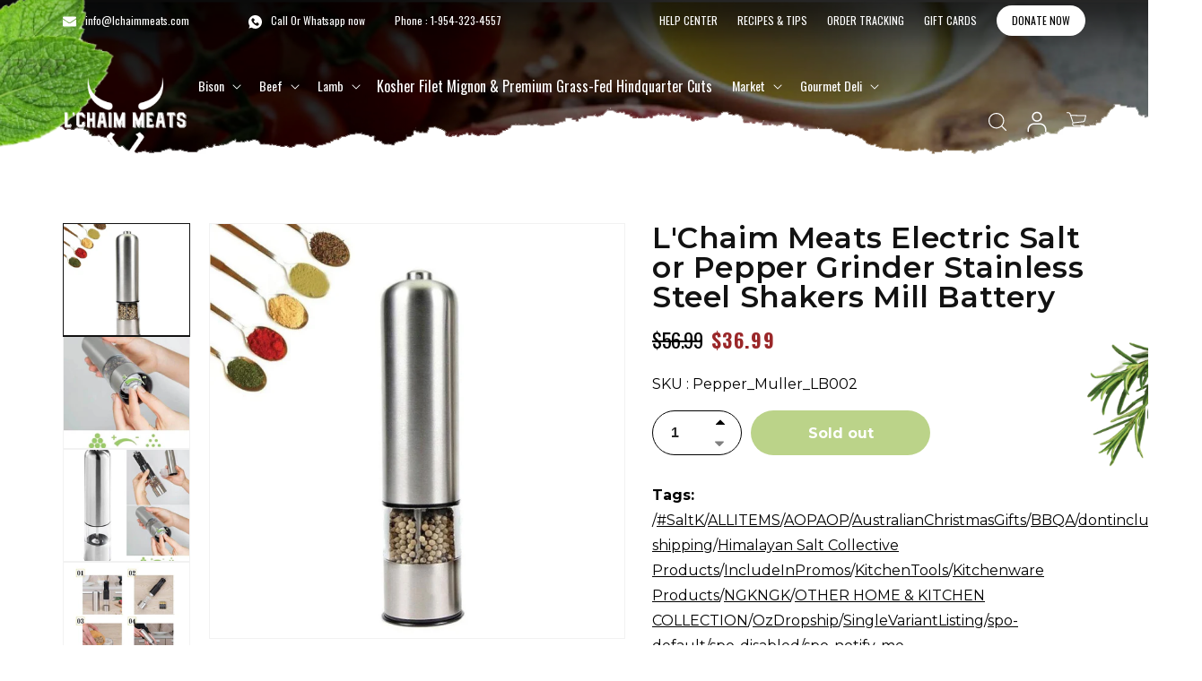

--- FILE ---
content_type: text/html; charset=utf-8
request_url: https://lchaimmeats.com/products/electric-salt-pepper-grinder-light-478910017
body_size: 41105
content:
<!doctype html>
<html class="no-js" lang="en">
  <head>
<link rel='preconnect dns-prefetch' href='https://api.config-security.com/' crossorigin />
<link rel='preconnect dns-prefetch' href='https://conf.config-security.com/' crossorigin />
<link rel='preconnect dns-prefetch' href='https://whale.camera/' crossorigin />
<script>
/* >> TriplePixel :: start*/
window.TriplePixelData={TripleName:"lchaimmeats.myshopify.com",ver:"2.12",plat:"SHOPIFY",isHeadless:false},function(W,H,A,L,E,_,B,N){function O(U,T,P,H,R){void 0===R&&(R=!1),H=new XMLHttpRequest,P?(H.open("POST",U,!0),H.setRequestHeader("Content-Type","text/plain")):H.open("GET",U,!0),H.send(JSON.stringify(P||{})),H.onreadystatechange=function(){4===H.readyState&&200===H.status?(R=H.responseText,U.includes(".txt")?eval(R):P||(N[B]=R)):(299<H.status||H.status<200)&&T&&!R&&(R=!0,O(U,T-1,P))}}if(N=window,!N[H+"sn"]){N[H+"sn"]=1,L=function(){return Date.now().toString(36)+"_"+Math.random().toString(36)};try{A.setItem(H,1+(0|A.getItem(H)||0)),(E=JSON.parse(A.getItem(H+"U")||"[]")).push({u:location.href,r:document.referrer,t:Date.now(),id:L()}),A.setItem(H+"U",JSON.stringify(E))}catch(e){}var i,m,p;A.getItem('"!nC`')||(_=A,A=N,A[H]||(E=A[H]=function(t,e,a){return void 0===a&&(a=[]),"State"==t?E.s:(W=L(),(E._q=E._q||[]).push([W,t,e].concat(a)),W)},E.s="Installed",E._q=[],E.ch=W,B="configSecurityConfModel",N[B]=1,O("https://conf.config-security.com/model",5),i=L(),m=A[atob("c2NyZWVu")],_.setItem("di_pmt_wt",i),p={id:i,action:"profile",avatar:_.getItem("auth-security_rand_salt_"),time:m[atob("d2lkdGg=")]+":"+m[atob("aGVpZ2h0")],host:A.TriplePixelData.TripleName,plat:A.TriplePixelData.plat,url:window.location.href,ref:document.referrer,ver:A.TriplePixelData.ver},O("https://api.config-security.com/event",5,p),O("https://whale.camera/live/dot.txt",5)))}}("","TriplePixel",localStorage);
/* << TriplePixel :: end*/
</script>
    <!-- Google Tag Manager -->
    <script>
      (function(w,d,s,l,i){w[l]=w[l]||[];w[l].push({'gtm.start':
      new Date().getTime(),event:'gtm.js'});var f=d.getElementsByTagName(s)[0],
      j=d.createElement(s),dl=l!='dataLayer'?'&l='+l:'';j.async=true;j.src=
      'https://www.googletagmanager.com/gtm.js?id='+i+dl;f.parentNode.insertBefore(j,f);
      })(window,document,'script','dataLayer','GTM-WS695D9D');
    </script>
    <!-- End Google Tag Manager -->

    <!-- Google tag (gtag.js) -->
    <script async src="https://www.googletagmanager.com/gtag/js?id=G-JMH9DP5BWV"></script>
    <script>
      window.dataLayer = window.dataLayer || [];
      function gtag(){dataLayer.push(arguments);}
      gtag('js', new Date());

      gtag('config', 'G-JMH9DP5BWV');
    </script>
    <meta charset="utf-8">
    <meta http-equiv="X-UA-Compatible" content="IE=edge">
    <meta name="viewport" content="width=device-width,initial-scale=1">
    <meta name="theme-color" content="">
    <link rel="canonical" href="https://lchaimmeats.com/products/electric-salt-pepper-grinder-light-478910017">
    <link rel="preconnect" href="https://cdn.shopify.com" crossorigin><link rel="icon" type="image/png" href="//lchaimmeats.com/cdn/shop/files/L_Chaim_Meats_transparent_1_d7a868d5-3845-4aa2-b0c0-faf735c72a38.png?crop=center&height=32&v=1668688671&width=32"><link rel="preconnect" href="https://fonts.shopifycdn.com" crossorigin><title>
      L&#39;Chaim Meats Electric Salt or Pepper Grinder Stainless Steel Shakers 
 &ndash; lchaimmeats</title>

    
      <meta name="description" content="This is a Stainless Steel Electrical Salt and Pepper Grinder, battery powered with built in light.  Nothing can bring out the flavour in your food the way appropriate spicing does. The right amounts and blends of salt and pepper will render you a culinary artist at every meal. Additionally, nothing complements a set ta">
    

    

<meta property="og:site_name" content="lchaimmeats">
<meta property="og:url" content="https://lchaimmeats.com/products/electric-salt-pepper-grinder-light-478910017">
<meta property="og:title" content="L&#39;Chaim Meats Electric Salt or Pepper Grinder Stainless Steel Shakers ">
<meta property="og:type" content="product">
<meta property="og:description" content="This is a Stainless Steel Electrical Salt and Pepper Grinder, battery powered with built in light.  Nothing can bring out the flavour in your food the way appropriate spicing does. The right amounts and blends of salt and pepper will render you a culinary artist at every meal. Additionally, nothing complements a set ta"><meta property="og:image" content="http://lchaimmeats.com/cdn/shop/products/electric-salt-pepper-grinder-stainless-steel-shakers-mill-battery-operated-light-pepper-grinder-ninghai-marsun-ozdingo.jpg?v=1655743203">
  <meta property="og:image:secure_url" content="https://lchaimmeats.com/cdn/shop/products/electric-salt-pepper-grinder-stainless-steel-shakers-mill-battery-operated-light-pepper-grinder-ninghai-marsun-ozdingo.jpg?v=1655743203">
  <meta property="og:image:width" content="1000">
  <meta property="og:image:height" content="1000"><meta property="og:price:amount" content="36.99">
  <meta property="og:price:currency" content="USD"><meta name="twitter:site" content="@lchaimmeats"><meta name="twitter:card" content="summary_large_image">
<meta name="twitter:title" content="L&#39;Chaim Meats Electric Salt or Pepper Grinder Stainless Steel Shakers ">
<meta name="twitter:description" content="This is a Stainless Steel Electrical Salt and Pepper Grinder, battery powered with built in light.  Nothing can bring out the flavour in your food the way appropriate spicing does. The right amounts and blends of salt and pepper will render you a culinary artist at every meal. Additionally, nothing complements a set ta">


    <script src="//lchaimmeats.com/cdn/shop/t/41/assets/constants.js?v=165488195745554878101678444697" defer="defer"></script>
    <script src="//lchaimmeats.com/cdn/shop/t/41/assets/pubsub.js?v=2921868252632587581678444697" defer="defer"></script>
    <script src="//lchaimmeats.com/cdn/shop/t/41/assets/global.js?v=33354096623809540281689947996" defer="defer"></script>

    <script>window.performance && window.performance.mark && window.performance.mark('shopify.content_for_header.start');</script><meta name="google-site-verification" content="oQaSg_lHew7pyuXVpuKLpUayeW7e5gepaIROX1ZoKsg">
<meta name="google-site-verification" content="V0UX0rGRbRO8KiQpfkNJuuLKqRXqa5IXe3FQKO8sVEo">
<meta id="shopify-digital-wallet" name="shopify-digital-wallet" content="/61624484017/digital_wallets/dialog">
<meta name="shopify-checkout-api-token" content="c6e7e7c969856fbb9764f924f0474996">
<meta id="in-context-paypal-metadata" data-shop-id="61624484017" data-venmo-supported="true" data-environment="production" data-locale="en_US" data-paypal-v4="true" data-currency="USD">
<link rel="alternate" hreflang="x-default" href="https://lchaimmeats.com/products/electric-salt-pepper-grinder-light-478910017">
<link rel="alternate" hreflang="en" href="https://lchaimmeats.com/products/electric-salt-pepper-grinder-light-478910017">
<link rel="alternate" hreflang="en-CA" href="https://lchaimmeats.com/en-ca/products/electric-salt-pepper-grinder-light-478910017">
<link rel="alternate" hreflang="en-IL" href="https://lchaimmeats.com/en-il/products/electric-salt-pepper-grinder-light-478910017">
<link rel="alternate" type="application/json+oembed" href="https://lchaimmeats.com/products/electric-salt-pepper-grinder-light-478910017.oembed">
<script async="async" src="/checkouts/internal/preloads.js?locale=en-US"></script>
<script id="shopify-features" type="application/json">{"accessToken":"c6e7e7c969856fbb9764f924f0474996","betas":["rich-media-storefront-analytics"],"domain":"lchaimmeats.com","predictiveSearch":true,"shopId":61624484017,"locale":"en"}</script>
<script>var Shopify = Shopify || {};
Shopify.shop = "lchaimmeats.myshopify.com";
Shopify.locale = "en";
Shopify.currency = {"active":"USD","rate":"1.0"};
Shopify.country = "US";
Shopify.theme = {"name":"Dawn (L'Chaim Meats Revamp)","id":132055171249,"schema_name":"Dawn","schema_version":"8.0.1","theme_store_id":887,"role":"main"};
Shopify.theme.handle = "null";
Shopify.theme.style = {"id":null,"handle":null};
Shopify.cdnHost = "lchaimmeats.com/cdn";
Shopify.routes = Shopify.routes || {};
Shopify.routes.root = "/";</script>
<script type="module">!function(o){(o.Shopify=o.Shopify||{}).modules=!0}(window);</script>
<script>!function(o){function n(){var o=[];function n(){o.push(Array.prototype.slice.apply(arguments))}return n.q=o,n}var t=o.Shopify=o.Shopify||{};t.loadFeatures=n(),t.autoloadFeatures=n()}(window);</script>
<script id="shop-js-analytics" type="application/json">{"pageType":"product"}</script>
<script defer="defer" async type="module" src="//lchaimmeats.com/cdn/shopifycloud/shop-js/modules/v2/client.init-shop-cart-sync_CG-L-Qzi.en.esm.js"></script>
<script defer="defer" async type="module" src="//lchaimmeats.com/cdn/shopifycloud/shop-js/modules/v2/chunk.common_B8yXDTDb.esm.js"></script>
<script type="module">
  await import("//lchaimmeats.com/cdn/shopifycloud/shop-js/modules/v2/client.init-shop-cart-sync_CG-L-Qzi.en.esm.js");
await import("//lchaimmeats.com/cdn/shopifycloud/shop-js/modules/v2/chunk.common_B8yXDTDb.esm.js");

  window.Shopify.SignInWithShop?.initShopCartSync?.({"fedCMEnabled":true,"windoidEnabled":true});

</script>
<script>(function() {
  var isLoaded = false;
  function asyncLoad() {
    if (isLoaded) return;
    isLoaded = true;
    var urls = ["https:\/\/faq-king.com\/scripts\/faq_app_f563f3f4a818e068ec1e21172368fafe.js?shop=lchaimmeats.myshopify.com","\/\/cdn.shopify.com\/proxy\/c24007046a306e33ac809892978240dfc98fcebe34d3888509a482ebcec15a2a\/static.cdn.printful.com\/static\/js\/external\/shopify-product-customizer.js?v=0.28\u0026shop=lchaimmeats.myshopify.com\u0026sp-cache-control=cHVibGljLCBtYXgtYWdlPTkwMA","https:\/\/shopify-widget.route.com\/shopify.widget.js?shop=lchaimmeats.myshopify.com","https:\/\/storage.nfcube.com\/instafeed-62ad6713340fbd44a8d4974f6437009b.js?shop=lchaimmeats.myshopify.com"];
    for (var i = 0; i < urls.length; i++) {
      var s = document.createElement('script');
      s.type = 'text/javascript';
      s.async = true;
      s.src = urls[i];
      var x = document.getElementsByTagName('script')[0];
      x.parentNode.insertBefore(s, x);
    }
  };
  if(window.attachEvent) {
    window.attachEvent('onload', asyncLoad);
  } else {
    window.addEventListener('load', asyncLoad, false);
  }
})();</script>
<script id="__st">var __st={"a":61624484017,"offset":-18000,"reqid":"90c5350f-25d0-4ff5-b4cb-93a633d194db-1767987486","pageurl":"lchaimmeats.com\/products\/electric-salt-pepper-grinder-light-478910017","u":"abbc60ac802d","p":"product","rtyp":"product","rid":7250942951601};</script>
<script>window.ShopifyPaypalV4VisibilityTracking = true;</script>
<script id="captcha-bootstrap">!function(){'use strict';const t='contact',e='account',n='new_comment',o=[[t,t],['blogs',n],['comments',n],[t,'customer']],c=[[e,'customer_login'],[e,'guest_login'],[e,'recover_customer_password'],[e,'create_customer']],r=t=>t.map((([t,e])=>`form[action*='/${t}']:not([data-nocaptcha='true']) input[name='form_type'][value='${e}']`)).join(','),a=t=>()=>t?[...document.querySelectorAll(t)].map((t=>t.form)):[];function s(){const t=[...o],e=r(t);return a(e)}const i='password',u='form_key',d=['recaptcha-v3-token','g-recaptcha-response','h-captcha-response',i],f=()=>{try{return window.sessionStorage}catch{return}},m='__shopify_v',_=t=>t.elements[u];function p(t,e,n=!1){try{const o=window.sessionStorage,c=JSON.parse(o.getItem(e)),{data:r}=function(t){const{data:e,action:n}=t;return t[m]||n?{data:e,action:n}:{data:t,action:n}}(c);for(const[e,n]of Object.entries(r))t.elements[e]&&(t.elements[e].value=n);n&&o.removeItem(e)}catch(o){console.error('form repopulation failed',{error:o})}}const l='form_type',E='cptcha';function T(t){t.dataset[E]=!0}const w=window,h=w.document,L='Shopify',v='ce_forms',y='captcha';let A=!1;((t,e)=>{const n=(g='f06e6c50-85a8-45c8-87d0-21a2b65856fe',I='https://cdn.shopify.com/shopifycloud/storefront-forms-hcaptcha/ce_storefront_forms_captcha_hcaptcha.v1.5.2.iife.js',D={infoText:'Protected by hCaptcha',privacyText:'Privacy',termsText:'Terms'},(t,e,n)=>{const o=w[L][v],c=o.bindForm;if(c)return c(t,g,e,D).then(n);var r;o.q.push([[t,g,e,D],n]),r=I,A||(h.body.append(Object.assign(h.createElement('script'),{id:'captcha-provider',async:!0,src:r})),A=!0)});var g,I,D;w[L]=w[L]||{},w[L][v]=w[L][v]||{},w[L][v].q=[],w[L][y]=w[L][y]||{},w[L][y].protect=function(t,e){n(t,void 0,e),T(t)},Object.freeze(w[L][y]),function(t,e,n,w,h,L){const[v,y,A,g]=function(t,e,n){const i=e?o:[],u=t?c:[],d=[...i,...u],f=r(d),m=r(i),_=r(d.filter((([t,e])=>n.includes(e))));return[a(f),a(m),a(_),s()]}(w,h,L),I=t=>{const e=t.target;return e instanceof HTMLFormElement?e:e&&e.form},D=t=>v().includes(t);t.addEventListener('submit',(t=>{const e=I(t);if(!e)return;const n=D(e)&&!e.dataset.hcaptchaBound&&!e.dataset.recaptchaBound,o=_(e),c=g().includes(e)&&(!o||!o.value);(n||c)&&t.preventDefault(),c&&!n&&(function(t){try{if(!f())return;!function(t){const e=f();if(!e)return;const n=_(t);if(!n)return;const o=n.value;o&&e.removeItem(o)}(t);const e=Array.from(Array(32),(()=>Math.random().toString(36)[2])).join('');!function(t,e){_(t)||t.append(Object.assign(document.createElement('input'),{type:'hidden',name:u})),t.elements[u].value=e}(t,e),function(t,e){const n=f();if(!n)return;const o=[...t.querySelectorAll(`input[type='${i}']`)].map((({name:t})=>t)),c=[...d,...o],r={};for(const[a,s]of new FormData(t).entries())c.includes(a)||(r[a]=s);n.setItem(e,JSON.stringify({[m]:1,action:t.action,data:r}))}(t,e)}catch(e){console.error('failed to persist form',e)}}(e),e.submit())}));const S=(t,e)=>{t&&!t.dataset[E]&&(n(t,e.some((e=>e===t))),T(t))};for(const o of['focusin','change'])t.addEventListener(o,(t=>{const e=I(t);D(e)&&S(e,y())}));const B=e.get('form_key'),M=e.get(l),P=B&&M;t.addEventListener('DOMContentLoaded',(()=>{const t=y();if(P)for(const e of t)e.elements[l].value===M&&p(e,B);[...new Set([...A(),...v().filter((t=>'true'===t.dataset.shopifyCaptcha))])].forEach((e=>S(e,t)))}))}(h,new URLSearchParams(w.location.search),n,t,e,['guest_login'])})(!0,!0)}();</script>
<script integrity="sha256-4kQ18oKyAcykRKYeNunJcIwy7WH5gtpwJnB7kiuLZ1E=" data-source-attribution="shopify.loadfeatures" defer="defer" src="//lchaimmeats.com/cdn/shopifycloud/storefront/assets/storefront/load_feature-a0a9edcb.js" crossorigin="anonymous"></script>
<script data-source-attribution="shopify.dynamic_checkout.dynamic.init">var Shopify=Shopify||{};Shopify.PaymentButton=Shopify.PaymentButton||{isStorefrontPortableWallets:!0,init:function(){window.Shopify.PaymentButton.init=function(){};var t=document.createElement("script");t.src="https://lchaimmeats.com/cdn/shopifycloud/portable-wallets/latest/portable-wallets.en.js",t.type="module",document.head.appendChild(t)}};
</script>
<script data-source-attribution="shopify.dynamic_checkout.buyer_consent">
  function portableWalletsHideBuyerConsent(e){var t=document.getElementById("shopify-buyer-consent"),n=document.getElementById("shopify-subscription-policy-button");t&&n&&(t.classList.add("hidden"),t.setAttribute("aria-hidden","true"),n.removeEventListener("click",e))}function portableWalletsShowBuyerConsent(e){var t=document.getElementById("shopify-buyer-consent"),n=document.getElementById("shopify-subscription-policy-button");t&&n&&(t.classList.remove("hidden"),t.removeAttribute("aria-hidden"),n.addEventListener("click",e))}window.Shopify?.PaymentButton&&(window.Shopify.PaymentButton.hideBuyerConsent=portableWalletsHideBuyerConsent,window.Shopify.PaymentButton.showBuyerConsent=portableWalletsShowBuyerConsent);
</script>
<script data-source-attribution="shopify.dynamic_checkout.cart.bootstrap">document.addEventListener("DOMContentLoaded",(function(){function t(){return document.querySelector("shopify-accelerated-checkout-cart, shopify-accelerated-checkout")}if(t())Shopify.PaymentButton.init();else{new MutationObserver((function(e,n){t()&&(Shopify.PaymentButton.init(),n.disconnect())})).observe(document.body,{childList:!0,subtree:!0})}}));
</script>
<link id="shopify-accelerated-checkout-styles" rel="stylesheet" media="screen" href="https://lchaimmeats.com/cdn/shopifycloud/portable-wallets/latest/accelerated-checkout-backwards-compat.css" crossorigin="anonymous">
<style id="shopify-accelerated-checkout-cart">
        #shopify-buyer-consent {
  margin-top: 1em;
  display: inline-block;
  width: 100%;
}

#shopify-buyer-consent.hidden {
  display: none;
}

#shopify-subscription-policy-button {
  background: none;
  border: none;
  padding: 0;
  text-decoration: underline;
  font-size: inherit;
  cursor: pointer;
}

#shopify-subscription-policy-button::before {
  box-shadow: none;
}

      </style>
<script id="sections-script" data-sections="header,footer" defer="defer" src="//lchaimmeats.com/cdn/shop/t/41/compiled_assets/scripts.js?22726"></script>
<script>window.performance && window.performance.mark && window.performance.mark('shopify.content_for_header.end');</script>


    <style data-shopify>
      @font-face {
  font-family: Assistant;
  font-weight: 400;
  font-style: normal;
  font-display: swap;
  src: url("//lchaimmeats.com/cdn/fonts/assistant/assistant_n4.9120912a469cad1cc292572851508ca49d12e768.woff2") format("woff2"),
       url("//lchaimmeats.com/cdn/fonts/assistant/assistant_n4.6e9875ce64e0fefcd3f4446b7ec9036b3ddd2985.woff") format("woff");
}

      @font-face {
  font-family: Assistant;
  font-weight: 700;
  font-style: normal;
  font-display: swap;
  src: url("//lchaimmeats.com/cdn/fonts/assistant/assistant_n7.bf44452348ec8b8efa3aa3068825305886b1c83c.woff2") format("woff2"),
       url("//lchaimmeats.com/cdn/fonts/assistant/assistant_n7.0c887fee83f6b3bda822f1150b912c72da0f7b64.woff") format("woff");
}

      
      
      @font-face {
  font-family: Assistant;
  font-weight: 400;
  font-style: normal;
  font-display: swap;
  src: url("//lchaimmeats.com/cdn/fonts/assistant/assistant_n4.9120912a469cad1cc292572851508ca49d12e768.woff2") format("woff2"),
       url("//lchaimmeats.com/cdn/fonts/assistant/assistant_n4.6e9875ce64e0fefcd3f4446b7ec9036b3ddd2985.woff") format("woff");
}


      :root {
        --font-body-family: Assistant, sans-serif;
        --font-body-style: normal;
        --font-body-weight: 400;
        --font-body-weight-bold: 700;

        --font-heading-family: Assistant, sans-serif;
        --font-heading-style: normal;
        --font-heading-weight: 400;

        --font-body-scale: 1.0;
        --font-heading-scale: 1.0;

        --color-base-text: 18, 18, 18;
        --color-shadow: 18, 18, 18;
        --color-base-background-1: 255, 255, 255;
        --color-base-background-2: 243, 243, 243;
        --color-base-solid-button-labels: 255, 255, 255;
        --color-base-outline-button-labels: 18, 18, 18;
        --color-base-accent-1: 18, 18, 18;
        --color-base-accent-2: 51, 79, 180;
        --payment-terms-background-color: #ffffff;

        --gradient-base-background-1: #ffffff;
        --gradient-base-background-2: #f3f3f3;
        --gradient-base-accent-1: #121212;
        --gradient-base-accent-2: #334fb4;

        --media-padding: px;
        --media-border-opacity: 0.05;
        --media-border-width: 1px;
        --media-radius: 0px;
        --media-shadow-opacity: 0.0;
        --media-shadow-horizontal-offset: 0px;
        --media-shadow-vertical-offset: 4px;
        --media-shadow-blur-radius: 5px;
        --media-shadow-visible: 0;

        --page-width: 120rem;
        --page-width-margin: 0rem;

        --product-card-image-padding: 0.0rem;
        --product-card-corner-radius: 0.0rem;
        --product-card-text-alignment: left;
        --product-card-border-width: 0.0rem;
        --product-card-border-opacity: 0.1;
        --product-card-shadow-opacity: 0.0;
        --product-card-shadow-visible: 0;
        --product-card-shadow-horizontal-offset: 0.0rem;
        --product-card-shadow-vertical-offset: 0.4rem;
        --product-card-shadow-blur-radius: 0.5rem;

        --collection-card-image-padding: 0.0rem;
        --collection-card-corner-radius: 0.0rem;
        --collection-card-text-alignment: left;
        --collection-card-border-width: 0.0rem;
        --collection-card-border-opacity: 0.1;
        --collection-card-shadow-opacity: 0.0;
        --collection-card-shadow-visible: 0;
        --collection-card-shadow-horizontal-offset: 0.0rem;
        --collection-card-shadow-vertical-offset: 0.4rem;
        --collection-card-shadow-blur-radius: 0.5rem;

        --blog-card-image-padding: 0.0rem;
        --blog-card-corner-radius: 0.0rem;
        --blog-card-text-alignment: left;
        --blog-card-border-width: 0.0rem;
        --blog-card-border-opacity: 0.1;
        --blog-card-shadow-opacity: 0.0;
        --blog-card-shadow-visible: 0;
        --blog-card-shadow-horizontal-offset: 0.0rem;
        --blog-card-shadow-vertical-offset: 0.4rem;
        --blog-card-shadow-blur-radius: 0.5rem;

        --badge-corner-radius: 4.0rem;

        --popup-border-width: 1px;
        --popup-border-opacity: 0.1;
        --popup-corner-radius: 0px;
        --popup-shadow-opacity: 0.0;
        --popup-shadow-horizontal-offset: 0px;
        --popup-shadow-vertical-offset: 4px;
        --popup-shadow-blur-radius: 5px;

        --drawer-border-width: 1px;
        --drawer-border-opacity: 0.1;
        --drawer-shadow-opacity: 0.0;
        --drawer-shadow-horizontal-offset: 0px;
        --drawer-shadow-vertical-offset: 4px;
        --drawer-shadow-blur-radius: 5px;

        --spacing-sections-desktop: 0px;
        --spacing-sections-mobile: 0px;

        --grid-desktop-vertical-spacing: 8px;
        --grid-desktop-horizontal-spacing: 8px;
        --grid-mobile-vertical-spacing: 4px;
        --grid-mobile-horizontal-spacing: 4px;

        --text-boxes-border-opacity: 0.1;
        --text-boxes-border-width: 0px;
        --text-boxes-radius: 0px;
        --text-boxes-shadow-opacity: 0.0;
        --text-boxes-shadow-visible: 0;
        --text-boxes-shadow-horizontal-offset: 0px;
        --text-boxes-shadow-vertical-offset: 4px;
        --text-boxes-shadow-blur-radius: 5px;

        --buttons-radius: 0px;
        --buttons-radius-outset: 0px;
        --buttons-border-width: 1px;
        --buttons-border-opacity: 1.0;
        --buttons-shadow-opacity: 0.0;
        --buttons-shadow-visible: 0;
        --buttons-shadow-horizontal-offset: 0px;
        --buttons-shadow-vertical-offset: 4px;
        --buttons-shadow-blur-radius: 5px;
        --buttons-border-offset: 0px;

        --inputs-radius: 0px;
        --inputs-border-width: 1px;
        --inputs-border-opacity: 0.55;
        --inputs-shadow-opacity: 0.0;
        --inputs-shadow-horizontal-offset: 0px;
        --inputs-margin-offset: 0px;
        --inputs-shadow-vertical-offset: 4px;
        --inputs-shadow-blur-radius: 5px;
        --inputs-radius-outset: 0px;

        --variant-pills-radius: 40px;
        --variant-pills-border-width: 1px;
        --variant-pills-border-opacity: 0.55;
        --variant-pills-shadow-opacity: 0.0;
        --variant-pills-shadow-horizontal-offset: 0px;
        --variant-pills-shadow-vertical-offset: 4px;
        --variant-pills-shadow-blur-radius: 5px;
      }

      *,
      *::before,
      *::after {
        box-sizing: inherit;
      }

      html {
        box-sizing: border-box;
        font-size: calc(var(--font-body-scale) * 62.5%);
        height: 100%;
      }

      body {
        display: grid;
        grid-template-rows: auto auto 1fr auto;
        grid-template-columns: 100%;
        min-height: 100%;
        margin: 0;
        font-size: 1.5rem;
        letter-spacing: 0.06rem;
        line-height: calc(1 + 0.8 / var(--font-body-scale));
        font-family: var(--font-body-family);
        font-style: var(--font-body-style);
        font-weight: var(--font-body-weight);
      }

      @media screen and (min-width: 750px) {
        body {
          font-size: 1.6rem;
        }
      }
    </style>

    <link href="//lchaimmeats.com/cdn/shop/t/41/assets/base.css?v=78270784079284209701678797694" rel="stylesheet" type="text/css" media="all" />
    <link href="//lchaimmeats.com/cdn/shop/t/41/assets/webdev-style.css?v=144846577448566582921702039553" rel="stylesheet" type="text/css" media="all" />
    <link href="//lchaimmeats.com/cdn/shop/t/41/assets/responsive.css?v=115175502706530561311702036906" rel="stylesheet" type="text/css" media="all" />
    <link href="//lchaimmeats.com/cdn/shop/t/41/assets/slick.min.css?v=105347522073496785561678685872" rel="stylesheet" type="text/css" media="all" />
<link rel="preload" as="font" href="//lchaimmeats.com/cdn/fonts/assistant/assistant_n4.9120912a469cad1cc292572851508ca49d12e768.woff2" type="font/woff2" crossorigin><link rel="preload" as="font" href="//lchaimmeats.com/cdn/fonts/assistant/assistant_n4.9120912a469cad1cc292572851508ca49d12e768.woff2" type="font/woff2" crossorigin><link
        rel="stylesheet"
        href="//lchaimmeats.com/cdn/shop/t/41/assets/component-predictive-search.css?v=85913294783299393391678444697"
        media="print"
        onload="this.media='all'"
      ><script>
      document.documentElement.className = document.documentElement.className.replace('no-js', 'js');
      if (Shopify.designMode) {
        document.documentElement.classList.add('shopify-design-mode');
      }
    </script>

    
    
  <!-- BEGIN app block: shopify://apps/klaviyo-email-marketing-sms/blocks/klaviyo-onsite-embed/2632fe16-c075-4321-a88b-50b567f42507 -->












  <script async src="https://static.klaviyo.com/onsite/js/VHQpjH/klaviyo.js?company_id=VHQpjH"></script>
  <script>!function(){if(!window.klaviyo){window._klOnsite=window._klOnsite||[];try{window.klaviyo=new Proxy({},{get:function(n,i){return"push"===i?function(){var n;(n=window._klOnsite).push.apply(n,arguments)}:function(){for(var n=arguments.length,o=new Array(n),w=0;w<n;w++)o[w]=arguments[w];var t="function"==typeof o[o.length-1]?o.pop():void 0,e=new Promise((function(n){window._klOnsite.push([i].concat(o,[function(i){t&&t(i),n(i)}]))}));return e}}})}catch(n){window.klaviyo=window.klaviyo||[],window.klaviyo.push=function(){var n;(n=window._klOnsite).push.apply(n,arguments)}}}}();</script>

  
    <script id="viewed_product">
      if (item == null) {
        var _learnq = _learnq || [];

        var MetafieldReviews = null
        var MetafieldYotpoRating = null
        var MetafieldYotpoCount = null
        var MetafieldLooxRating = null
        var MetafieldLooxCount = null
        var okendoProduct = null
        var okendoProductReviewCount = null
        var okendoProductReviewAverageValue = null
        try {
          // The following fields are used for Customer Hub recently viewed in order to add reviews.
          // This information is not part of __kla_viewed. Instead, it is part of __kla_viewed_reviewed_items
          MetafieldReviews = {};
          MetafieldYotpoRating = null
          MetafieldYotpoCount = null
          MetafieldLooxRating = null
          MetafieldLooxCount = null

          okendoProduct = null
          // If the okendo metafield is not legacy, it will error, which then requires the new json formatted data
          if (okendoProduct && 'error' in okendoProduct) {
            okendoProduct = null
          }
          okendoProductReviewCount = okendoProduct ? okendoProduct.reviewCount : null
          okendoProductReviewAverageValue = okendoProduct ? okendoProduct.reviewAverageValue : null
        } catch (error) {
          console.error('Error in Klaviyo onsite reviews tracking:', error);
        }

        var item = {
          Name: "L'Chaim Meats Electric Salt or Pepper Grinder Stainless Steel Shakers Mill Battery",
          ProductID: 7250942951601,
          Categories: ["BBQ's  \u0026 Accessories","Gears"],
          ImageURL: "https://lchaimmeats.com/cdn/shop/products/electric-salt-pepper-grinder-stainless-steel-shakers-mill-battery-operated-light-pepper-grinder-ninghai-marsun-ozdingo_grande.jpg?v=1655743203",
          URL: "https://lchaimmeats.com/products/electric-salt-pepper-grinder-light-478910017",
          Brand: "lchaimmeatsGears",
          Price: "$36.99",
          Value: "36.99",
          CompareAtPrice: "$56.99"
        };
        _learnq.push(['track', 'Viewed Product', item]);
        _learnq.push(['trackViewedItem', {
          Title: item.Name,
          ItemId: item.ProductID,
          Categories: item.Categories,
          ImageUrl: item.ImageURL,
          Url: item.URL,
          Metadata: {
            Brand: item.Brand,
            Price: item.Price,
            Value: item.Value,
            CompareAtPrice: item.CompareAtPrice
          },
          metafields:{
            reviews: MetafieldReviews,
            yotpo:{
              rating: MetafieldYotpoRating,
              count: MetafieldYotpoCount,
            },
            loox:{
              rating: MetafieldLooxRating,
              count: MetafieldLooxCount,
            },
            okendo: {
              rating: okendoProductReviewAverageValue,
              count: okendoProductReviewCount,
            }
          }
        }]);
      }
    </script>
  




  <script>
    window.klaviyoReviewsProductDesignMode = false
  </script>







<!-- END app block --><link href="https://monorail-edge.shopifysvc.com" rel="dns-prefetch">
<script>(function(){if ("sendBeacon" in navigator && "performance" in window) {try {var session_token_from_headers = performance.getEntriesByType('navigation')[0].serverTiming.find(x => x.name == '_s').description;} catch {var session_token_from_headers = undefined;}var session_cookie_matches = document.cookie.match(/_shopify_s=([^;]*)/);var session_token_from_cookie = session_cookie_matches && session_cookie_matches.length === 2 ? session_cookie_matches[1] : "";var session_token = session_token_from_headers || session_token_from_cookie || "";function handle_abandonment_event(e) {var entries = performance.getEntries().filter(function(entry) {return /monorail-edge.shopifysvc.com/.test(entry.name);});if (!window.abandonment_tracked && entries.length === 0) {window.abandonment_tracked = true;var currentMs = Date.now();var navigation_start = performance.timing.navigationStart;var payload = {shop_id: 61624484017,url: window.location.href,navigation_start,duration: currentMs - navigation_start,session_token,page_type: "product"};window.navigator.sendBeacon("https://monorail-edge.shopifysvc.com/v1/produce", JSON.stringify({schema_id: "online_store_buyer_site_abandonment/1.1",payload: payload,metadata: {event_created_at_ms: currentMs,event_sent_at_ms: currentMs}}));}}window.addEventListener('pagehide', handle_abandonment_event);}}());</script>
<script id="web-pixels-manager-setup">(function e(e,d,r,n,o){if(void 0===o&&(o={}),!Boolean(null===(a=null===(i=window.Shopify)||void 0===i?void 0:i.analytics)||void 0===a?void 0:a.replayQueue)){var i,a;window.Shopify=window.Shopify||{};var t=window.Shopify;t.analytics=t.analytics||{};var s=t.analytics;s.replayQueue=[],s.publish=function(e,d,r){return s.replayQueue.push([e,d,r]),!0};try{self.performance.mark("wpm:start")}catch(e){}var l=function(){var e={modern:/Edge?\/(1{2}[4-9]|1[2-9]\d|[2-9]\d{2}|\d{4,})\.\d+(\.\d+|)|Firefox\/(1{2}[4-9]|1[2-9]\d|[2-9]\d{2}|\d{4,})\.\d+(\.\d+|)|Chrom(ium|e)\/(9{2}|\d{3,})\.\d+(\.\d+|)|(Maci|X1{2}).+ Version\/(15\.\d+|(1[6-9]|[2-9]\d|\d{3,})\.\d+)([,.]\d+|)( \(\w+\)|)( Mobile\/\w+|) Safari\/|Chrome.+OPR\/(9{2}|\d{3,})\.\d+\.\d+|(CPU[ +]OS|iPhone[ +]OS|CPU[ +]iPhone|CPU IPhone OS|CPU iPad OS)[ +]+(15[._]\d+|(1[6-9]|[2-9]\d|\d{3,})[._]\d+)([._]\d+|)|Android:?[ /-](13[3-9]|1[4-9]\d|[2-9]\d{2}|\d{4,})(\.\d+|)(\.\d+|)|Android.+Firefox\/(13[5-9]|1[4-9]\d|[2-9]\d{2}|\d{4,})\.\d+(\.\d+|)|Android.+Chrom(ium|e)\/(13[3-9]|1[4-9]\d|[2-9]\d{2}|\d{4,})\.\d+(\.\d+|)|SamsungBrowser\/([2-9]\d|\d{3,})\.\d+/,legacy:/Edge?\/(1[6-9]|[2-9]\d|\d{3,})\.\d+(\.\d+|)|Firefox\/(5[4-9]|[6-9]\d|\d{3,})\.\d+(\.\d+|)|Chrom(ium|e)\/(5[1-9]|[6-9]\d|\d{3,})\.\d+(\.\d+|)([\d.]+$|.*Safari\/(?![\d.]+ Edge\/[\d.]+$))|(Maci|X1{2}).+ Version\/(10\.\d+|(1[1-9]|[2-9]\d|\d{3,})\.\d+)([,.]\d+|)( \(\w+\)|)( Mobile\/\w+|) Safari\/|Chrome.+OPR\/(3[89]|[4-9]\d|\d{3,})\.\d+\.\d+|(CPU[ +]OS|iPhone[ +]OS|CPU[ +]iPhone|CPU IPhone OS|CPU iPad OS)[ +]+(10[._]\d+|(1[1-9]|[2-9]\d|\d{3,})[._]\d+)([._]\d+|)|Android:?[ /-](13[3-9]|1[4-9]\d|[2-9]\d{2}|\d{4,})(\.\d+|)(\.\d+|)|Mobile Safari.+OPR\/([89]\d|\d{3,})\.\d+\.\d+|Android.+Firefox\/(13[5-9]|1[4-9]\d|[2-9]\d{2}|\d{4,})\.\d+(\.\d+|)|Android.+Chrom(ium|e)\/(13[3-9]|1[4-9]\d|[2-9]\d{2}|\d{4,})\.\d+(\.\d+|)|Android.+(UC? ?Browser|UCWEB|U3)[ /]?(15\.([5-9]|\d{2,})|(1[6-9]|[2-9]\d|\d{3,})\.\d+)\.\d+|SamsungBrowser\/(5\.\d+|([6-9]|\d{2,})\.\d+)|Android.+MQ{2}Browser\/(14(\.(9|\d{2,})|)|(1[5-9]|[2-9]\d|\d{3,})(\.\d+|))(\.\d+|)|K[Aa][Ii]OS\/(3\.\d+|([4-9]|\d{2,})\.\d+)(\.\d+|)/},d=e.modern,r=e.legacy,n=navigator.userAgent;return n.match(d)?"modern":n.match(r)?"legacy":"unknown"}(),u="modern"===l?"modern":"legacy",c=(null!=n?n:{modern:"",legacy:""})[u],f=function(e){return[e.baseUrl,"/wpm","/b",e.hashVersion,"modern"===e.buildTarget?"m":"l",".js"].join("")}({baseUrl:d,hashVersion:r,buildTarget:u}),m=function(e){var d=e.version,r=e.bundleTarget,n=e.surface,o=e.pageUrl,i=e.monorailEndpoint;return{emit:function(e){var a=e.status,t=e.errorMsg,s=(new Date).getTime(),l=JSON.stringify({metadata:{event_sent_at_ms:s},events:[{schema_id:"web_pixels_manager_load/3.1",payload:{version:d,bundle_target:r,page_url:o,status:a,surface:n,error_msg:t},metadata:{event_created_at_ms:s}}]});if(!i)return console&&console.warn&&console.warn("[Web Pixels Manager] No Monorail endpoint provided, skipping logging."),!1;try{return self.navigator.sendBeacon.bind(self.navigator)(i,l)}catch(e){}var u=new XMLHttpRequest;try{return u.open("POST",i,!0),u.setRequestHeader("Content-Type","text/plain"),u.send(l),!0}catch(e){return console&&console.warn&&console.warn("[Web Pixels Manager] Got an unhandled error while logging to Monorail."),!1}}}}({version:r,bundleTarget:l,surface:e.surface,pageUrl:self.location.href,monorailEndpoint:e.monorailEndpoint});try{o.browserTarget=l,function(e){var d=e.src,r=e.async,n=void 0===r||r,o=e.onload,i=e.onerror,a=e.sri,t=e.scriptDataAttributes,s=void 0===t?{}:t,l=document.createElement("script"),u=document.querySelector("head"),c=document.querySelector("body");if(l.async=n,l.src=d,a&&(l.integrity=a,l.crossOrigin="anonymous"),s)for(var f in s)if(Object.prototype.hasOwnProperty.call(s,f))try{l.dataset[f]=s[f]}catch(e){}if(o&&l.addEventListener("load",o),i&&l.addEventListener("error",i),u)u.appendChild(l);else{if(!c)throw new Error("Did not find a head or body element to append the script");c.appendChild(l)}}({src:f,async:!0,onload:function(){if(!function(){var e,d;return Boolean(null===(d=null===(e=window.Shopify)||void 0===e?void 0:e.analytics)||void 0===d?void 0:d.initialized)}()){var d=window.webPixelsManager.init(e)||void 0;if(d){var r=window.Shopify.analytics;r.replayQueue.forEach((function(e){var r=e[0],n=e[1],o=e[2];d.publishCustomEvent(r,n,o)})),r.replayQueue=[],r.publish=d.publishCustomEvent,r.visitor=d.visitor,r.initialized=!0}}},onerror:function(){return m.emit({status:"failed",errorMsg:"".concat(f," has failed to load")})},sri:function(e){var d=/^sha384-[A-Za-z0-9+/=]+$/;return"string"==typeof e&&d.test(e)}(c)?c:"",scriptDataAttributes:o}),m.emit({status:"loading"})}catch(e){m.emit({status:"failed",errorMsg:(null==e?void 0:e.message)||"Unknown error"})}}})({shopId: 61624484017,storefrontBaseUrl: "https://lchaimmeats.com",extensionsBaseUrl: "https://extensions.shopifycdn.com/cdn/shopifycloud/web-pixels-manager",monorailEndpoint: "https://monorail-edge.shopifysvc.com/unstable/produce_batch",surface: "storefront-renderer",enabledBetaFlags: ["2dca8a86","a0d5f9d2"],webPixelsConfigList: [{"id":"456556721","configuration":"{\"pixelCode\":\"CDH9QOBC77UEJ7CC6NJ0\"}","eventPayloadVersion":"v1","runtimeContext":"STRICT","scriptVersion":"22e92c2ad45662f435e4801458fb78cc","type":"APP","apiClientId":4383523,"privacyPurposes":["ANALYTICS","MARKETING","SALE_OF_DATA"],"dataSharingAdjustments":{"protectedCustomerApprovalScopes":["read_customer_address","read_customer_email","read_customer_name","read_customer_personal_data","read_customer_phone"]}},{"id":"449314993","configuration":"{\"config\":\"{\\\"pixel_id\\\":\\\"G-JMH9DP5BWV\\\",\\\"target_country\\\":\\\"US\\\",\\\"gtag_events\\\":[{\\\"type\\\":\\\"begin_checkout\\\",\\\"action_label\\\":\\\"G-JMH9DP5BWV\\\"},{\\\"type\\\":\\\"search\\\",\\\"action_label\\\":\\\"G-JMH9DP5BWV\\\"},{\\\"type\\\":\\\"view_item\\\",\\\"action_label\\\":[\\\"G-JMH9DP5BWV\\\",\\\"MC-0ZREZF8KXY\\\"]},{\\\"type\\\":\\\"purchase\\\",\\\"action_label\\\":[\\\"G-JMH9DP5BWV\\\",\\\"MC-0ZREZF8KXY\\\"]},{\\\"type\\\":\\\"page_view\\\",\\\"action_label\\\":[\\\"G-JMH9DP5BWV\\\",\\\"MC-0ZREZF8KXY\\\"]},{\\\"type\\\":\\\"add_payment_info\\\",\\\"action_label\\\":\\\"G-JMH9DP5BWV\\\"},{\\\"type\\\":\\\"add_to_cart\\\",\\\"action_label\\\":\\\"G-JMH9DP5BWV\\\"}],\\\"enable_monitoring_mode\\\":false}\"}","eventPayloadVersion":"v1","runtimeContext":"OPEN","scriptVersion":"b2a88bafab3e21179ed38636efcd8a93","type":"APP","apiClientId":1780363,"privacyPurposes":[],"dataSharingAdjustments":{"protectedCustomerApprovalScopes":["read_customer_address","read_customer_email","read_customer_name","read_customer_personal_data","read_customer_phone"]}},{"id":"249397425","configuration":"{\"pixel_id\":\"469462828344537\",\"pixel_type\":\"facebook_pixel\",\"metaapp_system_user_token\":\"-\"}","eventPayloadVersion":"v1","runtimeContext":"OPEN","scriptVersion":"ca16bc87fe92b6042fbaa3acc2fbdaa6","type":"APP","apiClientId":2329312,"privacyPurposes":["ANALYTICS","MARKETING","SALE_OF_DATA"],"dataSharingAdjustments":{"protectedCustomerApprovalScopes":["read_customer_address","read_customer_email","read_customer_name","read_customer_personal_data","read_customer_phone"]}},{"id":"197066929","configuration":"{\"myshopifyDomain\":\"lchaimmeats.myshopify.com\"}","eventPayloadVersion":"v1","runtimeContext":"STRICT","scriptVersion":"23b97d18e2aa74363140dc29c9284e87","type":"APP","apiClientId":2775569,"privacyPurposes":["ANALYTICS","MARKETING","SALE_OF_DATA"],"dataSharingAdjustments":{"protectedCustomerApprovalScopes":["read_customer_address","read_customer_email","read_customer_name","read_customer_phone","read_customer_personal_data"]}},{"id":"86507697","configuration":"{\"tagID\":\"2613819305179\"}","eventPayloadVersion":"v1","runtimeContext":"STRICT","scriptVersion":"18031546ee651571ed29edbe71a3550b","type":"APP","apiClientId":3009811,"privacyPurposes":["ANALYTICS","MARKETING","SALE_OF_DATA"],"dataSharingAdjustments":{"protectedCustomerApprovalScopes":["read_customer_address","read_customer_email","read_customer_name","read_customer_personal_data","read_customer_phone"]}},{"id":"10551473","eventPayloadVersion":"1","runtimeContext":"LAX","scriptVersion":"1","type":"CUSTOM","privacyPurposes":["ANALYTICS","MARKETING","SALE_OF_DATA"],"name":"Emotive Pixel"},{"id":"95486129","eventPayloadVersion":"v1","runtimeContext":"LAX","scriptVersion":"1","type":"CUSTOM","privacyPurposes":["ANALYTICS"],"name":"Google Analytics tag (migrated)"},{"id":"shopify-app-pixel","configuration":"{}","eventPayloadVersion":"v1","runtimeContext":"STRICT","scriptVersion":"0450","apiClientId":"shopify-pixel","type":"APP","privacyPurposes":["ANALYTICS","MARKETING"]},{"id":"shopify-custom-pixel","eventPayloadVersion":"v1","runtimeContext":"LAX","scriptVersion":"0450","apiClientId":"shopify-pixel","type":"CUSTOM","privacyPurposes":["ANALYTICS","MARKETING"]}],isMerchantRequest: false,initData: {"shop":{"name":"lchaimmeats","paymentSettings":{"currencyCode":"USD"},"myshopifyDomain":"lchaimmeats.myshopify.com","countryCode":"US","storefrontUrl":"https:\/\/lchaimmeats.com"},"customer":null,"cart":null,"checkout":null,"productVariants":[{"price":{"amount":36.99,"currencyCode":"USD"},"product":{"title":"L'Chaim Meats Electric Salt or Pepper Grinder Stainless Steel Shakers Mill Battery","vendor":"lchaimmeatsGears","id":"7250942951601","untranslatedTitle":"L'Chaim Meats Electric Salt or Pepper Grinder Stainless Steel Shakers Mill Battery","url":"\/products\/electric-salt-pepper-grinder-light-478910017","type":"Accessories"},"id":"41912671699121","image":{"src":"\/\/lchaimmeats.com\/cdn\/shop\/products\/electric-salt-pepper-grinder-stainless-steel-shakers-mill-battery-operated-light-pepper-grinder-ninghai-marsun-ozdingo.jpg?v=1655743203"},"sku":"Pepper_Muller_LB002","title":"Default Title","untranslatedTitle":"Default Title"}],"purchasingCompany":null},},"https://lchaimmeats.com/cdn","7cecd0b6w90c54c6cpe92089d5m57a67346",{"modern":"","legacy":""},{"shopId":"61624484017","storefrontBaseUrl":"https:\/\/lchaimmeats.com","extensionBaseUrl":"https:\/\/extensions.shopifycdn.com\/cdn\/shopifycloud\/web-pixels-manager","surface":"storefront-renderer","enabledBetaFlags":"[\"2dca8a86\", \"a0d5f9d2\"]","isMerchantRequest":"false","hashVersion":"7cecd0b6w90c54c6cpe92089d5m57a67346","publish":"custom","events":"[[\"page_viewed\",{}],[\"product_viewed\",{\"productVariant\":{\"price\":{\"amount\":36.99,\"currencyCode\":\"USD\"},\"product\":{\"title\":\"L'Chaim Meats Electric Salt or Pepper Grinder Stainless Steel Shakers Mill Battery\",\"vendor\":\"lchaimmeatsGears\",\"id\":\"7250942951601\",\"untranslatedTitle\":\"L'Chaim Meats Electric Salt or Pepper Grinder Stainless Steel Shakers Mill Battery\",\"url\":\"\/products\/electric-salt-pepper-grinder-light-478910017\",\"type\":\"Accessories\"},\"id\":\"41912671699121\",\"image\":{\"src\":\"\/\/lchaimmeats.com\/cdn\/shop\/products\/electric-salt-pepper-grinder-stainless-steel-shakers-mill-battery-operated-light-pepper-grinder-ninghai-marsun-ozdingo.jpg?v=1655743203\"},\"sku\":\"Pepper_Muller_LB002\",\"title\":\"Default Title\",\"untranslatedTitle\":\"Default Title\"}}]]"});</script><script>
  window.ShopifyAnalytics = window.ShopifyAnalytics || {};
  window.ShopifyAnalytics.meta = window.ShopifyAnalytics.meta || {};
  window.ShopifyAnalytics.meta.currency = 'USD';
  var meta = {"product":{"id":7250942951601,"gid":"gid:\/\/shopify\/Product\/7250942951601","vendor":"lchaimmeatsGears","type":"Accessories","handle":"electric-salt-pepper-grinder-light-478910017","variants":[{"id":41912671699121,"price":3699,"name":"L'Chaim Meats Electric Salt or Pepper Grinder Stainless Steel Shakers Mill Battery","public_title":null,"sku":"Pepper_Muller_LB002"}],"remote":false},"page":{"pageType":"product","resourceType":"product","resourceId":7250942951601,"requestId":"90c5350f-25d0-4ff5-b4cb-93a633d194db-1767987486"}};
  for (var attr in meta) {
    window.ShopifyAnalytics.meta[attr] = meta[attr];
  }
</script>
<script class="analytics">
  (function () {
    var customDocumentWrite = function(content) {
      var jquery = null;

      if (window.jQuery) {
        jquery = window.jQuery;
      } else if (window.Checkout && window.Checkout.$) {
        jquery = window.Checkout.$;
      }

      if (jquery) {
        jquery('body').append(content);
      }
    };

    var hasLoggedConversion = function(token) {
      if (token) {
        return document.cookie.indexOf('loggedConversion=' + token) !== -1;
      }
      return false;
    }

    var setCookieIfConversion = function(token) {
      if (token) {
        var twoMonthsFromNow = new Date(Date.now());
        twoMonthsFromNow.setMonth(twoMonthsFromNow.getMonth() + 2);

        document.cookie = 'loggedConversion=' + token + '; expires=' + twoMonthsFromNow;
      }
    }

    var trekkie = window.ShopifyAnalytics.lib = window.trekkie = window.trekkie || [];
    if (trekkie.integrations) {
      return;
    }
    trekkie.methods = [
      'identify',
      'page',
      'ready',
      'track',
      'trackForm',
      'trackLink'
    ];
    trekkie.factory = function(method) {
      return function() {
        var args = Array.prototype.slice.call(arguments);
        args.unshift(method);
        trekkie.push(args);
        return trekkie;
      };
    };
    for (var i = 0; i < trekkie.methods.length; i++) {
      var key = trekkie.methods[i];
      trekkie[key] = trekkie.factory(key);
    }
    trekkie.load = function(config) {
      trekkie.config = config || {};
      trekkie.config.initialDocumentCookie = document.cookie;
      var first = document.getElementsByTagName('script')[0];
      var script = document.createElement('script');
      script.type = 'text/javascript';
      script.onerror = function(e) {
        var scriptFallback = document.createElement('script');
        scriptFallback.type = 'text/javascript';
        scriptFallback.onerror = function(error) {
                var Monorail = {
      produce: function produce(monorailDomain, schemaId, payload) {
        var currentMs = new Date().getTime();
        var event = {
          schema_id: schemaId,
          payload: payload,
          metadata: {
            event_created_at_ms: currentMs,
            event_sent_at_ms: currentMs
          }
        };
        return Monorail.sendRequest("https://" + monorailDomain + "/v1/produce", JSON.stringify(event));
      },
      sendRequest: function sendRequest(endpointUrl, payload) {
        // Try the sendBeacon API
        if (window && window.navigator && typeof window.navigator.sendBeacon === 'function' && typeof window.Blob === 'function' && !Monorail.isIos12()) {
          var blobData = new window.Blob([payload], {
            type: 'text/plain'
          });

          if (window.navigator.sendBeacon(endpointUrl, blobData)) {
            return true;
          } // sendBeacon was not successful

        } // XHR beacon

        var xhr = new XMLHttpRequest();

        try {
          xhr.open('POST', endpointUrl);
          xhr.setRequestHeader('Content-Type', 'text/plain');
          xhr.send(payload);
        } catch (e) {
          console.log(e);
        }

        return false;
      },
      isIos12: function isIos12() {
        return window.navigator.userAgent.lastIndexOf('iPhone; CPU iPhone OS 12_') !== -1 || window.navigator.userAgent.lastIndexOf('iPad; CPU OS 12_') !== -1;
      }
    };
    Monorail.produce('monorail-edge.shopifysvc.com',
      'trekkie_storefront_load_errors/1.1',
      {shop_id: 61624484017,
      theme_id: 132055171249,
      app_name: "storefront",
      context_url: window.location.href,
      source_url: "//lchaimmeats.com/cdn/s/trekkie.storefront.05c509f133afcfb9f2a8aef7ef881fd109f9b92e.min.js"});

        };
        scriptFallback.async = true;
        scriptFallback.src = '//lchaimmeats.com/cdn/s/trekkie.storefront.05c509f133afcfb9f2a8aef7ef881fd109f9b92e.min.js';
        first.parentNode.insertBefore(scriptFallback, first);
      };
      script.async = true;
      script.src = '//lchaimmeats.com/cdn/s/trekkie.storefront.05c509f133afcfb9f2a8aef7ef881fd109f9b92e.min.js';
      first.parentNode.insertBefore(script, first);
    };
    trekkie.load(
      {"Trekkie":{"appName":"storefront","development":false,"defaultAttributes":{"shopId":61624484017,"isMerchantRequest":null,"themeId":132055171249,"themeCityHash":"16025422803821336965","contentLanguage":"en","currency":"USD","eventMetadataId":"81511f98-2bd0-4620-8957-f6477e28026a"},"isServerSideCookieWritingEnabled":true,"monorailRegion":"shop_domain","enabledBetaFlags":["65f19447"]},"Session Attribution":{},"S2S":{"facebookCapiEnabled":true,"source":"trekkie-storefront-renderer","apiClientId":580111}}
    );

    var loaded = false;
    trekkie.ready(function() {
      if (loaded) return;
      loaded = true;

      window.ShopifyAnalytics.lib = window.trekkie;

      var originalDocumentWrite = document.write;
      document.write = customDocumentWrite;
      try { window.ShopifyAnalytics.merchantGoogleAnalytics.call(this); } catch(error) {};
      document.write = originalDocumentWrite;

      window.ShopifyAnalytics.lib.page(null,{"pageType":"product","resourceType":"product","resourceId":7250942951601,"requestId":"90c5350f-25d0-4ff5-b4cb-93a633d194db-1767987486","shopifyEmitted":true});

      var match = window.location.pathname.match(/checkouts\/(.+)\/(thank_you|post_purchase)/)
      var token = match? match[1]: undefined;
      if (!hasLoggedConversion(token)) {
        setCookieIfConversion(token);
        window.ShopifyAnalytics.lib.track("Viewed Product",{"currency":"USD","variantId":41912671699121,"productId":7250942951601,"productGid":"gid:\/\/shopify\/Product\/7250942951601","name":"L'Chaim Meats Electric Salt or Pepper Grinder Stainless Steel Shakers Mill Battery","price":"36.99","sku":"Pepper_Muller_LB002","brand":"lchaimmeatsGears","variant":null,"category":"Accessories","nonInteraction":true,"remote":false},undefined,undefined,{"shopifyEmitted":true});
      window.ShopifyAnalytics.lib.track("monorail:\/\/trekkie_storefront_viewed_product\/1.1",{"currency":"USD","variantId":41912671699121,"productId":7250942951601,"productGid":"gid:\/\/shopify\/Product\/7250942951601","name":"L'Chaim Meats Electric Salt or Pepper Grinder Stainless Steel Shakers Mill Battery","price":"36.99","sku":"Pepper_Muller_LB002","brand":"lchaimmeatsGears","variant":null,"category":"Accessories","nonInteraction":true,"remote":false,"referer":"https:\/\/lchaimmeats.com\/products\/electric-salt-pepper-grinder-light-478910017"});
      }
    });


        var eventsListenerScript = document.createElement('script');
        eventsListenerScript.async = true;
        eventsListenerScript.src = "//lchaimmeats.com/cdn/shopifycloud/storefront/assets/shop_events_listener-3da45d37.js";
        document.getElementsByTagName('head')[0].appendChild(eventsListenerScript);

})();</script>
  <script>
  if (!window.ga || (window.ga && typeof window.ga !== 'function')) {
    window.ga = function ga() {
      (window.ga.q = window.ga.q || []).push(arguments);
      if (window.Shopify && window.Shopify.analytics && typeof window.Shopify.analytics.publish === 'function') {
        window.Shopify.analytics.publish("ga_stub_called", {}, {sendTo: "google_osp_migration"});
      }
      console.error("Shopify's Google Analytics stub called with:", Array.from(arguments), "\nSee https://help.shopify.com/manual/promoting-marketing/pixels/pixel-migration#google for more information.");
    };
    if (window.Shopify && window.Shopify.analytics && typeof window.Shopify.analytics.publish === 'function') {
      window.Shopify.analytics.publish("ga_stub_initialized", {}, {sendTo: "google_osp_migration"});
    }
  }
</script>
<script
  defer
  src="https://lchaimmeats.com/cdn/shopifycloud/perf-kit/shopify-perf-kit-3.0.3.min.js"
  data-application="storefront-renderer"
  data-shop-id="61624484017"
  data-render-region="gcp-us-central1"
  data-page-type="product"
  data-theme-instance-id="132055171249"
  data-theme-name="Dawn"
  data-theme-version="8.0.1"
  data-monorail-region="shop_domain"
  data-resource-timing-sampling-rate="10"
  data-shs="true"
  data-shs-beacon="true"
  data-shs-export-with-fetch="true"
  data-shs-logs-sample-rate="1"
  data-shs-beacon-endpoint="https://lchaimmeats.com/api/collect"
></script>
</head>

  <body class="gradient Tem_product  ">
    

    <!-- Google Tag Manager (noscript) -->
    <noscript
      ><iframe
        src="https://www.googletagmanager.com/ns.html?id=GTM-WS695D9D"
        height="0"
        width="0"
        style="display:none;visibility:hidden"
      ></iframe
    ></noscript>
    <!-- End Google Tag Manager (noscript) -->

    <a class="skip-to-content-link button visually-hidden" href="#MainContent">
      Skip to content
    </a>

<script src="//lchaimmeats.com/cdn/shop/t/41/assets/cart.js?v=6118102781649747001689949204" defer="defer"></script>

<style>
  .drawer {
    visibility: hidden;
  }
</style>

<cart-drawer class="drawer is-empty">
  <div id="CartDrawer" class="cart-drawer">
    <div id="CartDrawer-Overlay" class="cart-drawer__overlay"></div>
    <div
      class="drawer__inner"
      role="dialog"
      aria-modal="true"
      aria-label="Your cart"
      tabindex="-1"
    ><div class="drawer__inner-empty">
          <div class="cart-drawer__warnings center cart-drawer__warnings--has-collection">
            <div class="cart-drawer__empty-content">
              <h2 class="cart__empty-text">Your cart is empty</h2>
              <button
                class="drawer__close"
                type="button"
                onclick="this.closest('cart-drawer').close()"
                aria-label="Close"
              >
                <svg
  xmlns="http://www.w3.org/2000/svg"
  aria-hidden="true"
  focusable="false"
  class="icon icon-close"
  fill="none"
  viewBox="0 0 18 17"
>
  <path d="M.865 15.978a.5.5 0 00.707.707l7.433-7.431 7.579 7.282a.501.501 0 00.846-.37.5.5 0 00-.153-.351L9.712 8.546l7.417-7.416a.5.5 0 10-.707-.708L8.991 7.853 1.413.573a.5.5 0 10-.693.72l7.563 7.268-7.418 7.417z" fill="currentColor">
</svg>

              </button>
              <a href="/collections/all" class="button">
                Continue shopping
              </a><p class="cart__login-title h3">Have an account?</p>
                <p class="cart__login-paragraph">
                  <a href="/account/login" class="link underlined-link">Log in</a> to check out faster.
                </p></div>
          </div><div class="cart-drawer__collection">
              
<div class="card-wrapper animate-arrow collection-card-wrapper">
  <div
    class="
      card
      card--standard
       card--media
      
      
      
    "
    style="--ratio-percent: 100%;"
  >
    <div
      class="card__inner color-background-2 gradient ratio"
      style="--ratio-percent: 100%;"
    ><div class="card__media">
          <div class="media media--transparent media--hover-effect">
            <img
              srcset="//lchaimmeats.com/cdn/shop/collections/LCHAIMBOX.png?v=1668435162&width=165 165w,//lchaimmeats.com/cdn/shop/collections/LCHAIMBOX.png?v=1668435162&width=330 330w,//lchaimmeats.com/cdn/shop/collections/LCHAIMBOX.png?v=1668435162&width=535 535w,//lchaimmeats.com/cdn/shop/collections/LCHAIMBOX.png?v=1668435162&width=750 750w,//lchaimmeats.com/cdn/shop/collections/LCHAIMBOX.png?v=1668435162&width=1000 1000w,//lchaimmeats.com/cdn/shop/collections/LCHAIMBOX.png?v=1668435162 1410w
              "
              src="//lchaimmeats.com/cdn/shop/collections/LCHAIMBOX.png?v=1668435162&width=1500"
              sizes="
                (min-width: 1200px) 1100px,
                (min-width: 750px) calc(100vw - 10rem),
                calc(100vw - 3rem)
              "
              alt=""
              height="1182"
              width="1410"
              loading="lazy"
              class="motion-reduce"
            >
          </div>
        </div><div class="card__content">
        <div class="card__information">
          <h3 class="card__heading">
            <a
              
                href="/collections/glattkoshermeatboxes"
              
              class="full-unstyled-link"
            >Boxes<span class="icon-wrap"><svg
  viewBox="0 0 14 10"
  fill="none"
  aria-hidden="true"
  focusable="false"
  class="icon icon-arrow"
  xmlns="http://www.w3.org/2000/svg"
>
  <path fill-rule="evenodd" clip-rule="evenodd" d="M8.537.808a.5.5 0 01.817-.162l4 4a.5.5 0 010 .708l-4 4a.5.5 0 11-.708-.708L11.793 5.5H1a.5.5 0 010-1h10.793L8.646 1.354a.5.5 0 01-.109-.546z" fill="currentColor">
</svg>
</span>
            </a>
          </h3></div>
      </div>
    </div>
    
      <div class="card__content">
        <div class="card__information">
          <h3 class="card__heading">
            <a
              
                href="/collections/glattkoshermeatboxes"
              
              class="full-unstyled-link"
            >Boxes<span class="icon-wrap"><svg
  viewBox="0 0 14 10"
  fill="none"
  aria-hidden="true"
  focusable="false"
  class="icon icon-arrow"
  xmlns="http://www.w3.org/2000/svg"
>
  <path fill-rule="evenodd" clip-rule="evenodd" d="M8.537.808a.5.5 0 01.817-.162l4 4a.5.5 0 010 .708l-4 4a.5.5 0 11-.708-.708L11.793 5.5H1a.5.5 0 010-1h10.793L8.646 1.354a.5.5 0 01-.109-.546z" fill="currentColor">
</svg>
</span>
            </a>
          </h3></div>
      </div>
    
  </div>
</div>

            </div></div><div class="drawer__header">
        <h2 class="drawer__heading">Your cart</h2>
        <button
          class="drawer__close"
          type="button"
          onclick="this.closest('cart-drawer').close()"
          aria-label="Close"
        >
          <svg
  xmlns="http://www.w3.org/2000/svg"
  aria-hidden="true"
  focusable="false"
  class="icon icon-close"
  fill="none"
  viewBox="0 0 18 17"
>
  <path d="M.865 15.978a.5.5 0 00.707.707l7.433-7.431 7.579 7.282a.501.501 0 00.846-.37.5.5 0 00-.153-.351L9.712 8.546l7.417-7.416a.5.5 0 10-.707-.708L8.991 7.853 1.413.573a.5.5 0 10-.693.72l7.563 7.268-7.418 7.417z" fill="currentColor">
</svg>

        </button>
      </div>
      <cart-drawer-items
        
          class=" is-empty"
        
      >
        <form
          action="/cart"
          id="CartDrawer-Form"
          class="cart__contents cart-drawer__form"
          method="post"
        >
          <div id="CartDrawer-CartItems" class="drawer__contents js-contents"><p id="CartDrawer-LiveRegionText" class="visually-hidden" role="status"></p>
            <p id="CartDrawer-LineItemStatus" class="visually-hidden" aria-hidden="true" role="status">
              Loading...
            </p>
          </div>
          <div id="CartDrawer-CartErrors" role="alert"></div>
        </form>
      </cart-drawer-items>
      <div class="drawer__footer"><details id="Details-CartDrawer">
            <summary>
              <span class="summary__title">
                Order special instructions
                <svg aria-hidden="true" focusable="false" class="icon icon-caret" viewBox="0 0 10 6">
  <path fill-rule="evenodd" clip-rule="evenodd" d="M9.354.646a.5.5 0 00-.708 0L5 4.293 1.354.646a.5.5 0 00-.708.708l4 4a.5.5 0 00.708 0l4-4a.5.5 0 000-.708z" fill="currentColor">
</svg>

              </span>
            </summary>
            <cart-note class="cart__note field">
              <label class="visually-hidden" for="CartDrawer-Note">Order special instructions</label>
              <textarea
                id="CartDrawer-Note"
                class="text-area text-area--resize-vertical field__input"
                name="note"
                placeholder="Order special instructions"
              ></textarea>
            </cart-note>
          </details><!-- Start blocks -->
        <!-- Subtotals -->

        <div class="cart-drawer__footer" >
          <div class="totals" role="status">
            <h2 class="totals__subtotal">Subtotal</h2>
            <p class="totals__subtotal-value">$0.00 USD</p>
          </div>

          <div></div>

          <small class="tax-note caption-large rte">Taxes and <a href="/policies/shipping-policy">shipping</a> calculated at checkout
</small>
        </div>

        <!-- Route Code Edited  6/27/2023 -->
        <div class="route-div" disable-reorder reload-without-refresh="cart-items"></div>
        <style>
          .pw-route-protection .pw-container:not(.legacy) .pw-row-1 .pw-toggle-wrapper{
            padding-top: 0px !important;
            padding-bottom: 0px !important;
          }
        </style>
        <div style="font-size: 12px; margin-top: -10px; margin-bottom: 15px; text-align: center;">*By deselecting Package Protection, L'Chaim Meats is not liable for lost, damaged or stolen goods.</div>
        <!-- End Route Code -->

        <!-- CTAs -->

        <div class="cart__ctas" >
          <noscript>
            <button type="submit" class="cart__update-button button button--secondary" form="CartDrawer-Form">
              Update
            </button>
          </noscript>

          <button
            type="submit"
            id="CartDrawer-Checkout"
            class="cart__checkout-button button"
            name="checkout"
            form="CartDrawer-Form"
            
              disabled
            
          >
            Check out
          </button>
        </div>
      </div>
    </div>
  </div>
</cart-drawer>

<script>
  document.addEventListener('DOMContentLoaded', function () {
    function isIE() {
      const ua = window.navigator.userAgent;
      const msie = ua.indexOf('MSIE ');
      const trident = ua.indexOf('Trident/');

      return msie > 0 || trident > 0;
    }

    if (!isIE()) return;
    const cartSubmitInput = document.createElement('input');
    cartSubmitInput.setAttribute('name', 'checkout');
    cartSubmitInput.setAttribute('type', 'hidden');
    document.querySelector('#cart').appendChild(cartSubmitInput);
    document.querySelector('#checkout').addEventListener('click', function (event) {
      document.querySelector('#cart').submit();
    });
  });
</script>
<!-- BEGIN sections: header-group -->
<section id="shopify-section-sections--15990490923185__announcement-bar" class="shopify-section shopify-section-group-header-group cstm-announce-bar"><div class="page-width">

  <div class="announcement-bar-wrap">
    
      <div class="announcement-wrap">
        <div class="announce-content" >
        
            <div class="announce-html-content">
              <a target="_blank" href="mailto:info@lchaimmeats.com"><span class="inline-logo"><svg width="15" height="16" viewbox="0 0 15 16" fill="none" xmlns="http://www.w3.org/2000/svg">
<g clip-path="url(#clip0_361_1194)">
<path d="M8.75358 9.69017C8.3804 9.93896 7.94692 10.0705 7.5 10.0705C7.05311 10.0705 6.61963 9.93896 6.24645 9.69017L0.099873 5.59232C0.0657715 5.56959 0.0325488 5.54589 0 5.52151V12.2363C0 13.0061 0.624756 13.6171 1.38085 13.6171H13.6191C14.389 13.6171 15 12.9924 15 12.2363V5.52148C14.9674 5.54592 14.9341 5.56968 14.8999 5.59244L8.75358 9.69017Z" fill="white"></path>
<path d="M0.587402 4.86109L6.73397 8.95896C6.96665 9.11409 7.23331 9.19164 7.49997 9.19164C7.76666 9.19164 8.03335 9.11406 8.26603 8.95896L14.4126 4.86109C14.7804 4.61603 15 4.20587 15 3.76319C15 3.00203 14.3808 2.38281 13.6196 2.38281H1.38038C0.619248 2.38284 0 3.00206 0 3.76393C0 4.20587 0.219609 4.61603 0.587402 4.86109Z" fill="white"></path>
</g>
<defs>
<clippath id="clip0_361_1194">
<rect width="15" height="15" fill="white" transform="translate(0 0.5)"></rect>
</clippath>
</defs>
</svg>
</span><span class="inline-text">info@lchaimmeats.com
</span></a>
            </div>
          
        </div>
      </div>
    
      <div class="announcement-wrap">
        <div class="announce-content" >
        
            <div class="announce-richtext-content">
              
            </div>
          
        </div>
      </div>
    
      <div class="announcement-wrap">
        <div class="announce-content" >
        
            <div class="announce-html-content">
              <span class="inline-logo"><svg width="15" height="15" viewbox="0 0 15 15" fill="none" xmlns="http://www.w3.org/2000/svg">
<path d="M7.5 0C3.35625 0 0 3.35625 0 7.5C0 9.15 0.525 10.6687 1.425 11.9062L0.39375 14.625L3.375 13.7625C4.55625 14.55 5.98125 15 7.5 15C11.6438 15 15 11.6438 15 7.5C15 3.35625 11.6438 0 7.5 0ZM11.4938 10.6125L10.6875 11.4C9.84375 12.2438 7.6125 11.325 5.64375 9.3375C3.675 7.36875 2.79375 5.1375 3.58125 4.3125L4.3875 3.50625C4.6875 3.20625 5.19375 3.20625 5.5125 3.50625L6.69375 4.6875C7.10625 5.1 6.9375 5.8125 6.39375 5.98125C6.01875 6.1125 5.75625 6.525 5.8875 6.9C6.09375 7.78125 7.2375 8.86875 8.08125 9.075C8.45625 9.16875 8.8875 8.94375 9 8.56875C9.16875 8.025 9.88125 7.85625 10.2938 8.26875L11.475 9.45C11.775 9.76875 11.775 10.275 11.4938 10.6125Z" fill="white"></path>
</svg>
</span><span class="inline-text"><a href="tel:+19543234557" target="_blank" title="Call L'Chaim">Call</a> Or <a href="whatsapp://send?text=Hello!&amp;phone=+19543234557" title="Whatsapp L'Chaim" target="_blank">Whatsapp</a> now</span>
            </div>
          
        </div>
      </div>
    
      <div class="announcement-wrap">
        <div class="announce-content" >
        
            <div class="announce-richtext-content">
              <p>Phone : <a href="tel:1-954-323-4557" target="_blank" title="tel:1-954-323-4557">1-954-323-4557</a></p>
            </div>
          
        </div>
      </div>
    
      <div class="announcement-wrap">
        <div class="announce-content" >
        
            <ul class="announce-linklist-content"><li>
                <a class="announce-link " href="https://chatting.page/gysncdcdssjodoqhezuqksbbnynw9n8v">
                  HELP CENTER
                </a>
              </li>
            <li>
                <a class="announce-link " href="/pages/bison-recipes">
                  RECIPES &amp; TIPS
                </a>
              </li>
            <li>
                <a class="announce-link " href="https://lchaimmeats.aftership.com">
                  ORDER TRACKING
                </a>
              </li>
            <li>
                <a class="announce-link " href="https://lchaimmeats.com/products/lchaim-meats-gift-card?variant=42283857543345">
                  GIFT CARDS
                </a>
              </li>
            <li>
                <a class="announce-link " href="/products/buy-a-bison-jerky-bag-for-a-soldier">
                  DONATE NOW
                </a>
              </li>
            
            </ul>
        
        </div>
      </div>
    
  </div>
    
</div>




</section><div id="shopify-section-sections--15990490923185__header" class="shopify-section shopify-section-group-header-group section-header"> <link rel="stylesheet" href="//lchaimmeats.com/cdn/shop/t/41/assets/component-list-menu.css?v=151968516119678728991678444696" media="print" onload="this.media='all'">
<link rel="stylesheet" href="//lchaimmeats.com/cdn/shop/t/41/assets/component-search.css?v=184225813856820874251678444697" media="print" onload="this.media='all'">
<link rel="stylesheet" href="//lchaimmeats.com/cdn/shop/t/41/assets/component-menu-drawer.css?v=182311192829367774911678444696" media="print" onload="this.media='all'">
<link rel="stylesheet" href="//lchaimmeats.com/cdn/shop/t/41/assets/component-cart-notification.css?v=137625604348931474661678444696" media="print" onload="this.media='all'">
<link rel="stylesheet" href="//lchaimmeats.com/cdn/shop/t/41/assets/component-cart-items.css?v=23917223812499722491678444696" media="print" onload="this.media='all'"><link rel="stylesheet" href="//lchaimmeats.com/cdn/shop/t/41/assets/component-price.css?v=65402837579211014041678444697" media="print" onload="this.media='all'">
  <link rel="stylesheet" href="//lchaimmeats.com/cdn/shop/t/41/assets/component-loading-overlay.css?v=167310470843593579841678444696" media="print" onload="this.media='all'"><link rel="stylesheet" href="//lchaimmeats.com/cdn/shop/t/41/assets/component-mega-menu.css?v=106454108107686398031678444696" media="print" onload="this.media='all'">
  <noscript><link href="//lchaimmeats.com/cdn/shop/t/41/assets/component-mega-menu.css?v=106454108107686398031678444696" rel="stylesheet" type="text/css" media="all" /></noscript><link href="//lchaimmeats.com/cdn/shop/t/41/assets/component-cart-drawer.css?v=35930391193938886121678444696" rel="stylesheet" type="text/css" media="all" />
  <link href="//lchaimmeats.com/cdn/shop/t/41/assets/component-cart.css?v=61086454150987525971678444696" rel="stylesheet" type="text/css" media="all" />
  <link href="//lchaimmeats.com/cdn/shop/t/41/assets/component-totals.css?v=86168756436424464851678444697" rel="stylesheet" type="text/css" media="all" />
  <link href="//lchaimmeats.com/cdn/shop/t/41/assets/component-price.css?v=65402837579211014041678444697" rel="stylesheet" type="text/css" media="all" />
  <link href="//lchaimmeats.com/cdn/shop/t/41/assets/component-discounts.css?v=152760482443307489271678444696" rel="stylesheet" type="text/css" media="all" />
  <link href="//lchaimmeats.com/cdn/shop/t/41/assets/component-loading-overlay.css?v=167310470843593579841678444696" rel="stylesheet" type="text/css" media="all" />
<noscript><link href="//lchaimmeats.com/cdn/shop/t/41/assets/component-list-menu.css?v=151968516119678728991678444696" rel="stylesheet" type="text/css" media="all" /></noscript>
<noscript><link href="//lchaimmeats.com/cdn/shop/t/41/assets/component-search.css?v=184225813856820874251678444697" rel="stylesheet" type="text/css" media="all" /></noscript>
<noscript><link href="//lchaimmeats.com/cdn/shop/t/41/assets/component-menu-drawer.css?v=182311192829367774911678444696" rel="stylesheet" type="text/css" media="all" /></noscript>
<noscript><link href="//lchaimmeats.com/cdn/shop/t/41/assets/component-cart-notification.css?v=137625604348931474661678444696" rel="stylesheet" type="text/css" media="all" /></noscript>
<noscript><link href="//lchaimmeats.com/cdn/shop/t/41/assets/component-cart-items.css?v=23917223812499722491678444696" rel="stylesheet" type="text/css" media="all" /></noscript>

<style>
  header-drawer {
    justify-self: start;
    margin-left: -1.2rem;
  }

  .header__heading-logo {
    max-width: 180px;
  }@media screen and (min-width: 990px) {
    header-drawer {
      display: none;
    }
  }

  .menu-drawer-container {
    display: flex;
  }

  .list-menu {
    list-style: none;
    padding: 0;
    margin: 0;
  }

  .list-menu--inline {
    display: inline-flex;
    flex-wrap: wrap;
  }

  summary.list-menu__item {
    padding-right: 2.7rem;
  }

  .list-menu__item {
    display: flex;
    align-items: center;
    line-height: calc(1 + 0.3 / var(--font-body-scale));
  }

  .list-menu__item--link {
    text-decoration: none;
    padding-bottom: 1rem;
    padding-top: 1rem;
    line-height: calc(1 + 0.8 / var(--font-body-scale));
  }

  @media screen and (min-width: 750px) {
    .list-menu__item--link {
      padding-bottom: 0.5rem;
      padding-top: 0.5rem;
    }
  }
</style><style data-shopify>.header {
    padding-top: 10px;
    padding-bottom: 10px;
  }

  .section-header {
    position: sticky; /* This is for fixing a Safari z-index issue. PR #2147 */
    margin-bottom: 0px;
  }

  @media screen and (min-width: 750px) {
    .section-header {
      margin-bottom: 0px;
    }
  }

  @media screen and (min-width: 990px) {
    .header {
      padding-top: 20px;
      padding-bottom: 20px;
    }
  }</style><script src="//lchaimmeats.com/cdn/shop/t/41/assets/details-disclosure.js?v=153497636716254413831678444697" defer="defer"></script>
<script src="//lchaimmeats.com/cdn/shop/t/41/assets/details-modal.js?v=4511761896672669691678444697" defer="defer"></script>
<script src="//lchaimmeats.com/cdn/shop/t/41/assets/cart-notification.js?v=160453272920806432391678444696" defer="defer"></script>
<script src="//lchaimmeats.com/cdn/shop/t/41/assets/search-form.js?v=113639710312857635801678444697" defer="defer"></script><script src="//lchaimmeats.com/cdn/shop/t/41/assets/cart-drawer.js?v=44260131999403604181689947540" defer="defer"></script><svg xmlns="http://www.w3.org/2000/svg" class="hidden">
  <symbol id="icon-search" viewbox="0 0 18 19" fill="none">
    <path fill-rule="evenodd" clip-rule="evenodd" d="M11.03 11.68A5.784 5.784 0 112.85 3.5a5.784 5.784 0 018.18 8.18zm.26 1.12a6.78 6.78 0 11.72-.7l5.4 5.4a.5.5 0 11-.71.7l-5.41-5.4z" fill="currentColor"/>
  </symbol>

  <symbol id="icon-reset" class="icon icon-close"  fill="none" viewBox="0 0 18 18" stroke="currentColor">
    <circle r="8.5" cy="9" cx="9" stroke-opacity="0.2"/>
    <path d="M6.82972 6.82915L1.17193 1.17097" stroke-linecap="round" stroke-linejoin="round" transform="translate(5 5)"/>
    <path d="M1.22896 6.88502L6.77288 1.11523" stroke-linecap="round" stroke-linejoin="round" transform="translate(5 5)"/>
  </symbol>

  <symbol id="icon-close" class="icon icon-close" fill="none" viewBox="0 0 18 17">
    <path d="M.865 15.978a.5.5 0 00.707.707l7.433-7.431 7.579 7.282a.501.501 0 00.846-.37.5.5 0 00-.153-.351L9.712 8.546l7.417-7.416a.5.5 0 10-.707-.708L8.991 7.853 1.413.573a.5.5 0 10-.693.72l7.563 7.268-7.418 7.417z" fill="currentColor">
  </symbol>
</svg>
<div class="header-wrapper color-background-2 gradient header-wrapper--border-bottom">
  <header class="header header--top-left header--mobile-center page-width header--has-menu"><header-drawer data-breakpoint="tablet">
        <details id="Details-menu-drawer-container" class="menu-drawer-container">
          <summary class="header__icon header__icon--menu header__icon--summary link focus-inset" aria-label="Menu">
            <span>
              

<svg class="icon icon-hamburger" width="38" height="20" viewBox="0 0 38 20" fill="none" xmlns="http://www.w3.org/2000/svg">
<rect width="38" height="4" rx="2" fill="white"/>
<rect x="6" y="8" width="32" height="4" rx="2" fill="white"/>
<rect x="3" y="16" width="35" height="4" rx="2" fill="white"/>
</svg>

              <svg
  xmlns="http://www.w3.org/2000/svg"
  aria-hidden="true"
  focusable="false"
  class="icon icon-close"
  fill="none"
  viewBox="0 0 18 17"
>
  <path d="M.865 15.978a.5.5 0 00.707.707l7.433-7.431 7.579 7.282a.501.501 0 00.846-.37.5.5 0 00-.153-.351L9.712 8.546l7.417-7.416a.5.5 0 10-.707-.708L8.991 7.853 1.413.573a.5.5 0 10-.693.72l7.563 7.268-7.418 7.417z" fill="currentColor">
</svg>

            </span>
          </summary>
          <div id="menu-drawer" class="gradient menu-drawer motion-reduce" tabindex="-1">
            <div class="menu-drawer__inner-container">
              <div class="menu-drawer__navigation-container">
                <nav class="menu-drawer__navigation">
                  <ul class="menu-drawer__menu has-submenu list-menu" role="list"><li><details id="Details-menu-drawer-menu-item-1">
                            <summary class="menu-drawer__menu-item list-menu__item link link--text focus-inset">
                              Bison
                              <svg
  viewBox="0 0 14 10"
  fill="none"
  aria-hidden="true"
  focusable="false"
  class="icon icon-arrow"
  xmlns="http://www.w3.org/2000/svg"
>
  <path fill-rule="evenodd" clip-rule="evenodd" d="M8.537.808a.5.5 0 01.817-.162l4 4a.5.5 0 010 .708l-4 4a.5.5 0 11-.708-.708L11.793 5.5H1a.5.5 0 010-1h10.793L8.646 1.354a.5.5 0 01-.109-.546z" fill="currentColor">
</svg>

                              <svg aria-hidden="true" focusable="false" class="icon icon-caret" viewBox="0 0 10 6">
  <path fill-rule="evenodd" clip-rule="evenodd" d="M9.354.646a.5.5 0 00-.708 0L5 4.293 1.354.646a.5.5 0 00-.708.708l4 4a.5.5 0 00.708 0l4-4a.5.5 0 000-.708z" fill="currentColor">
</svg>

                            </summary>
                            <div id="link-bison" class="menu-drawer__submenu has-submenu gradient motion-reduce" tabindex="-1">
                              <div class="menu-drawer__inner-submenu">
                                <button class="menu-drawer__close-button link link--text focus-inset" aria-expanded="true">
                                  <svg
  viewBox="0 0 14 10"
  fill="none"
  aria-hidden="true"
  focusable="false"
  class="icon icon-arrow"
  xmlns="http://www.w3.org/2000/svg"
>
  <path fill-rule="evenodd" clip-rule="evenodd" d="M8.537.808a.5.5 0 01.817-.162l4 4a.5.5 0 010 .708l-4 4a.5.5 0 11-.708-.708L11.793 5.5H1a.5.5 0 010-1h10.793L8.646 1.354a.5.5 0 01-.109-.546z" fill="currentColor">
</svg>

                                  Bison
                                </button>
                                <ul class="menu-drawer__menu list-menu" role="list" tabindex="-1"><li><a href="/products/glatt-kosher-bison-meat-ribeye-steak-bone-in" class="menu-drawer__menu-item link link--text list-menu__item focus-inset">
                                          American Bison Ribeye Steak - Bone In
                                        </a></li><li><a href="/products/glatt-kosher-bison-meat-ribeye-steak-boneless" class="menu-drawer__menu-item link link--text list-menu__item focus-inset">
                                          American Bison Ribeye Steak - Boneless
                                        </a></li><li><a href="/products/glatt-kosher-bison-short-ribs" class="menu-drawer__menu-item link link--text list-menu__item focus-inset">
                                          American Bison Asado Short Ribs
                                        </a></li><li><a href="/products/glatt-kosher-bison-meat-back-ribs" class="menu-drawer__menu-item link link--text list-menu__item focus-inset">
                                          American Bison Back Ribs
                                        </a></li><li><a href="/products/glatt-kosher-bison-boneless-chuck" class="menu-drawer__menu-item link link--text list-menu__item focus-inset">
                                          American Bison Boneless Chuck
                                        </a></li><li><a href="/products/glatt-kosher-bison-meat-boneless-shoulder" class="menu-drawer__menu-item link link--text list-menu__item focus-inset">
                                          American Bison Boneless Shoulder
                                        </a></li><li><a href="/products/glatt-meat-kosher-meat-bison-brisket" class="menu-drawer__menu-item link link--text list-menu__item focus-inset">
                                          American Bison Brisket
                                        </a></li><li><a href="/products/glatt-kosher-meat-bison-cheek-meat" class="menu-drawer__menu-item link link--text list-menu__item focus-inset">
                                          American Bison Cheek Meat
                                        </a></li><li><a href="/products/glatt-kosher-bison-chuck-roast" class="menu-drawer__menu-item link link--text list-menu__item focus-inset">
                                          American Bison Chuck Roast
                                        </a></li><li><a href="/products/american-bison-chuck-spare-ribs" class="menu-drawer__menu-item link link--text list-menu__item focus-inset">
                                          American Bison Chuck Spare RIbs
                                        </a></li><li><a href="/products/glatt-kosher-bison-meat-denver-steak" class="menu-drawer__menu-item link link--text list-menu__item focus-inset">
                                          American Bison Denver Steak
                                        </a></li><li><a href="/products/glatt-kosher-bison-meat-london-broil" class="menu-drawer__menu-item link link--text list-menu__item focus-inset">
                                          American Bison Marrow Bones
                                        </a></li><li><a href="/products/glatt-kosher-bison-meat-short-ribs" class="menu-drawer__menu-item link link--text list-menu__item focus-inset">
                                          American Bison Plate Short Ribs
                                        </a></li><li><a href="/products/glatt-kosher-bison-meat-stew-meat" class="menu-drawer__menu-item link link--text list-menu__item focus-inset">
                                          American Bison Stew Meat
                                        </a></li></ul>
                              </div>
                            </div>
                          </details></li><li><details id="Details-menu-drawer-menu-item-2">
                            <summary class="menu-drawer__menu-item list-menu__item link link--text focus-inset">
                              Beef
                              <svg
  viewBox="0 0 14 10"
  fill="none"
  aria-hidden="true"
  focusable="false"
  class="icon icon-arrow"
  xmlns="http://www.w3.org/2000/svg"
>
  <path fill-rule="evenodd" clip-rule="evenodd" d="M8.537.808a.5.5 0 01.817-.162l4 4a.5.5 0 010 .708l-4 4a.5.5 0 11-.708-.708L11.793 5.5H1a.5.5 0 010-1h10.793L8.646 1.354a.5.5 0 01-.109-.546z" fill="currentColor">
</svg>

                              <svg aria-hidden="true" focusable="false" class="icon icon-caret" viewBox="0 0 10 6">
  <path fill-rule="evenodd" clip-rule="evenodd" d="M9.354.646a.5.5 0 00-.708 0L5 4.293 1.354.646a.5.5 0 00-.708.708l4 4a.5.5 0 00.708 0l4-4a.5.5 0 000-.708z" fill="currentColor">
</svg>

                            </summary>
                            <div id="link-beef" class="menu-drawer__submenu has-submenu gradient motion-reduce" tabindex="-1">
                              <div class="menu-drawer__inner-submenu">
                                <button class="menu-drawer__close-button link link--text focus-inset" aria-expanded="true">
                                  <svg
  viewBox="0 0 14 10"
  fill="none"
  aria-hidden="true"
  focusable="false"
  class="icon icon-arrow"
  xmlns="http://www.w3.org/2000/svg"
>
  <path fill-rule="evenodd" clip-rule="evenodd" d="M8.537.808a.5.5 0 01.817-.162l4 4a.5.5 0 010 .708l-4 4a.5.5 0 11-.708-.708L11.793 5.5H1a.5.5 0 010-1h10.793L8.646 1.354a.5.5 0 01-.109-.546z" fill="currentColor">
</svg>

                                  Beef
                                </button>
                                <ul class="menu-drawer__menu list-menu" role="list" tabindex="-1"><li><a href="/products/buy-kosher-grass-fed-beef-bone-in-rib-steak" class="menu-drawer__menu-item link link--text list-menu__item focus-inset">
                                          Beef - Bone in Rib Steak
                                        </a></li><li><a href="/products/glatt-kosher-beef-brisket-1st-cut" class="menu-drawer__menu-item link link--text list-menu__item focus-inset">
                                          Beef - Brisket 1st Cut
                                        </a></li><li><a href="/products/glatt-kosher-beef-brisket-2nd-cut" class="menu-drawer__menu-item link link--text list-menu__item focus-inset">
                                          Beef - Brisket 2nd Cut
                                        </a></li><li><a href="/products/kosher-beef-cheek-meat" class="menu-drawer__menu-item link link--text list-menu__item focus-inset">
                                          Beef - Cheek Meat
                                        </a></li><li><a href="/products/beef-glatt-chuck-eye-roll-netted" class="menu-drawer__menu-item link link--text list-menu__item focus-inset">
                                          Beef - Chuck Eye Roll
                                        </a></li><li><a href="/products/kosher-grass-fed-beef-chuck-eye-steak" class="menu-drawer__menu-item link link--text list-menu__item focus-inset">
                                          Beef - Chuck Eye Steak
                                        </a></li><li><a href="/products/kosher-grass-fed-beef-flanken" class="menu-drawer__menu-item link link--text list-menu__item focus-inset">
                                          Beef - Flanken
                                        </a></li><li><a href="/products/kosher-grass-fed-beef-french-roast" class="menu-drawer__menu-item link link--text list-menu__item focus-inset">
                                          Beef - French Roast
                                        </a></li><li><a href="/products/kosher-grass-fed-ground-beef" class="menu-drawer__menu-item link link--text list-menu__item focus-inset">
                                          Beef - Ground Meat
                                        </a></li><li><a href="/products/glatt-kosher-beef-hanger" class="menu-drawer__menu-item link link--text list-menu__item focus-inset">
                                          Beef - Hanger
                                        </a></li><li><a href="/products/kosher-grass-fed-beef-pepper-steak" class="menu-drawer__menu-item link link--text list-menu__item focus-inset">
                                          Beef - Pepper Steak
                                        </a></li><li><a href="/products/glatt-kosher-beef-petite-tender" class="menu-drawer__menu-item link link--text list-menu__item focus-inset">
                                          Beef - Petite Tender
                                        </a></li><li><a href="/products/kosher-grass-fed-beef-short-ribs" class="menu-drawer__menu-item link link--text list-menu__item focus-inset">
                                          Beef - Short Ribs
                                        </a></li><li><a href="/products/kosher-grass-fed-beef-shoulder-roast" class="menu-drawer__menu-item link link--text list-menu__item focus-inset">
                                          Beef - Shoulder Roast
                                        </a></li><li><a href="/products/kosher-beef-glatt-top-of-the-rib-whole" class="menu-drawer__menu-item link link--text list-menu__item focus-inset">
                                          Beef - Top of the Rib Large
                                        </a></li><li><a href="/products/kosher-beef-marrow-bones" class="menu-drawer__menu-item link link--text list-menu__item focus-inset">
                                          Beef - Marrow Bones
                                        </a></li><li><a href="/products/kosher-grass-fed-beef-minute-roast" class="menu-drawer__menu-item link link--text list-menu__item focus-inset">
                                          Beef - Minute Roast
                                        </a></li><li><a href="/products/kosher-grass-fed-beef-neck-bones" class="menu-drawer__menu-item link link--text list-menu__item focus-inset">
                                          Beef - Neck Bones
                                        </a></li><li><a href="/products/kosher-grass-fed-beef-neck-bones" class="menu-drawer__menu-item link link--text list-menu__item focus-inset">
                                          Beef - Neck Bones
                                        </a></li><li><a href="/products/glatt-kosher-beef-skirt" class="menu-drawer__menu-item link link--text list-menu__item focus-inset">
                                          Beef - Skirt
                                        </a></li><li><a href="/products/glatt-kosher-beef-soup-bones" class="menu-drawer__menu-item link link--text list-menu__item focus-inset">
                                          Beef - Soup Bones
                                        </a></li><li><a href="/products/kosher-beef-stew-meat" class="menu-drawer__menu-item link link--text list-menu__item focus-inset">
                                          Beef - Stew Meat
                                        </a></li><li><a href="/products/kosher-beef-sweetbread" class="menu-drawer__menu-item link link--text list-menu__item focus-inset">
                                          Beef - Sweetbread
                                        </a></li><li><a href="/products/beef-tongue" class="menu-drawer__menu-item link link--text list-menu__item focus-inset">
                                          Beef - Tongue
                                        </a></li></ul>
                              </div>
                            </div>
                          </details></li><li><details id="Details-menu-drawer-menu-item-3">
                            <summary class="menu-drawer__menu-item list-menu__item link link--text focus-inset">
                              Lamb
                              <svg
  viewBox="0 0 14 10"
  fill="none"
  aria-hidden="true"
  focusable="false"
  class="icon icon-arrow"
  xmlns="http://www.w3.org/2000/svg"
>
  <path fill-rule="evenodd" clip-rule="evenodd" d="M8.537.808a.5.5 0 01.817-.162l4 4a.5.5 0 010 .708l-4 4a.5.5 0 11-.708-.708L11.793 5.5H1a.5.5 0 010-1h10.793L8.646 1.354a.5.5 0 01-.109-.546z" fill="currentColor">
</svg>

                              <svg aria-hidden="true" focusable="false" class="icon icon-caret" viewBox="0 0 10 6">
  <path fill-rule="evenodd" clip-rule="evenodd" d="M9.354.646a.5.5 0 00-.708 0L5 4.293 1.354.646a.5.5 0 00-.708.708l4 4a.5.5 0 00.708 0l4-4a.5.5 0 000-.708z" fill="currentColor">
</svg>

                            </summary>
                            <div id="link-lamb" class="menu-drawer__submenu has-submenu gradient motion-reduce" tabindex="-1">
                              <div class="menu-drawer__inner-submenu">
                                <button class="menu-drawer__close-button link link--text focus-inset" aria-expanded="true">
                                  <svg
  viewBox="0 0 14 10"
  fill="none"
  aria-hidden="true"
  focusable="false"
  class="icon icon-arrow"
  xmlns="http://www.w3.org/2000/svg"
>
  <path fill-rule="evenodd" clip-rule="evenodd" d="M8.537.808a.5.5 0 01.817-.162l4 4a.5.5 0 010 .708l-4 4a.5.5 0 11-.708-.708L11.793 5.5H1a.5.5 0 010-1h10.793L8.646 1.354a.5.5 0 01-.109-.546z" fill="currentColor">
</svg>

                                  Lamb
                                </button>
                                <ul class="menu-drawer__menu list-menu" role="list" tabindex="-1"><li><a href="/products/grass-fed-kosher-lamb-fats" class="menu-drawer__menu-item link link--text list-menu__item focus-inset">
                                          Grass Fed Lamb Fats
                                        </a></li><li><a href="/products/lamb-ground-meat" class="menu-drawer__menu-item link link--text list-menu__item focus-inset">
                                          Lamb Ground Meat
                                        </a></li><li><a href="/products/kosher-prime-lamb-chops-lollipop" class="menu-drawer__menu-item link link--text list-menu__item focus-inset">
                                          Prime Lamb Chops (Lollipop)
                                        </a></li><li><a href="/products/kosher-prime-lamb-chuck-steak" class="menu-drawer__menu-item link link--text list-menu__item focus-inset">
                                          Prime Lamb Chuck Steak
                                        </a></li><li><a href="/products/kosher-prime-lamb-shoulder-chops" class="menu-drawer__menu-item link link--text list-menu__item focus-inset">
                                          Prime Lamb Shoulder Chop
                                        </a></li></ul>
                              </div>
                            </div>
                          </details></li><li>
                            
                          
                            
                          
                            
                          
                            
                          
                          <a href="/collections/especial" class="menu-drawer__menu-item list-menu__item link link--text focus-inset">
                            Kosher Filet Mignon &amp; Premium Grass-Fed Hindquarter Cuts
                          </a>
                          
                            
                          
                            
                          
                            
                          
                            
                          
                          
                          
                            
                          
                            
                          
                            
                          
                            
                          
</li><li><details id="Details-menu-drawer-menu-item-5">
                            <summary class="menu-drawer__menu-item list-menu__item link link--text focus-inset">
                              Market
                              <svg
  viewBox="0 0 14 10"
  fill="none"
  aria-hidden="true"
  focusable="false"
  class="icon icon-arrow"
  xmlns="http://www.w3.org/2000/svg"
>
  <path fill-rule="evenodd" clip-rule="evenodd" d="M8.537.808a.5.5 0 01.817-.162l4 4a.5.5 0 010 .708l-4 4a.5.5 0 11-.708-.708L11.793 5.5H1a.5.5 0 010-1h10.793L8.646 1.354a.5.5 0 01-.109-.546z" fill="currentColor">
</svg>

                              <svg aria-hidden="true" focusable="false" class="icon icon-caret" viewBox="0 0 10 6">
  <path fill-rule="evenodd" clip-rule="evenodd" d="M9.354.646a.5.5 0 00-.708 0L5 4.293 1.354.646a.5.5 0 00-.708.708l4 4a.5.5 0 00.708 0l4-4a.5.5 0 000-.708z" fill="currentColor">
</svg>

                            </summary>
                            <div id="link-market" class="menu-drawer__submenu has-submenu gradient motion-reduce" tabindex="-1">
                              <div class="menu-drawer__inner-submenu">
                                <button class="menu-drawer__close-button link link--text focus-inset" aria-expanded="true">
                                  <svg
  viewBox="0 0 14 10"
  fill="none"
  aria-hidden="true"
  focusable="false"
  class="icon icon-arrow"
  xmlns="http://www.w3.org/2000/svg"
>
  <path fill-rule="evenodd" clip-rule="evenodd" d="M8.537.808a.5.5 0 01.817-.162l4 4a.5.5 0 010 .708l-4 4a.5.5 0 11-.708-.708L11.793 5.5H1a.5.5 0 010-1h10.793L8.646 1.354a.5.5 0 01-.109-.546z" fill="currentColor">
</svg>

                                  Market
                                </button>
                                <ul class="menu-drawer__menu list-menu" role="list" tabindex="-1"><li><a href="/products/signature-smoked-salmon-stock-up-bundle" class="menu-drawer__menu-item link link--text list-menu__item focus-inset">
                                          Signature Smoked Salmon 10 Pack Bundle
                                        </a></li><li><a href="/products/kosher-grass-fed-beef-liver-capsules" class="menu-drawer__menu-item link link--text list-menu__item focus-inset">
                                          Kosher Grass Fed Beef Liver Capsules (Under Star K - not OU)
                                        </a></li><li><a href="/collections/vitamins-supplements" class="menu-drawer__menu-item link link--text list-menu__item focus-inset">
                                          Vitamins &amp; Supplements
                                        </a></li><li><a href="/collections/boards" class="menu-drawer__menu-item link link--text list-menu__item focus-inset">
                                          Boards
                                        </a></li><li><a href="/collections/lchaim-meats-merchandise" class="menu-drawer__menu-item link link--text list-menu__item focus-inset">
                                          L&#39;Chaim Meats Hat
                                        </a></li><li><a href="/collections/shirt" class="menu-drawer__menu-item link link--text list-menu__item focus-inset">
                                          L&#39;Chaim Meats Shirt
                                        </a></li><li><a href="/collections/bbq-utensils" class="menu-drawer__menu-item link link--text list-menu__item focus-inset">
                                          BBQ Utensils &amp; Accessories
                                        </a></li><li><a href="/collections/pots-and-pans" class="menu-drawer__menu-item link link--text list-menu__item focus-inset">
                                          Pots and Pans
                                        </a></li><li><a href="/collections/kosher-coffee-under-ksa" class="menu-drawer__menu-item link link--text list-menu__item focus-inset">
                                          Kosher Coffee - Under KSA
                                        </a></li></ul>
                              </div>
                            </div>
                          </details></li><li><details id="Details-menu-drawer-menu-item-6">
                            <summary class="menu-drawer__menu-item list-menu__item link link--text focus-inset">
                              Gourmet Deli
                              <svg
  viewBox="0 0 14 10"
  fill="none"
  aria-hidden="true"
  focusable="false"
  class="icon icon-arrow"
  xmlns="http://www.w3.org/2000/svg"
>
  <path fill-rule="evenodd" clip-rule="evenodd" d="M8.537.808a.5.5 0 01.817-.162l4 4a.5.5 0 010 .708l-4 4a.5.5 0 11-.708-.708L11.793 5.5H1a.5.5 0 010-1h10.793L8.646 1.354a.5.5 0 01-.109-.546z" fill="currentColor">
</svg>

                              <svg aria-hidden="true" focusable="false" class="icon icon-caret" viewBox="0 0 10 6">
  <path fill-rule="evenodd" clip-rule="evenodd" d="M9.354.646a.5.5 0 00-.708 0L5 4.293 1.354.646a.5.5 0 00-.708.708l4 4a.5.5 0 00.708 0l4-4a.5.5 0 000-.708z" fill="currentColor">
</svg>

                            </summary>
                            <div id="link-gourmet-deli" class="menu-drawer__submenu has-submenu gradient motion-reduce" tabindex="-1">
                              <div class="menu-drawer__inner-submenu">
                                <button class="menu-drawer__close-button link link--text focus-inset" aria-expanded="true">
                                  <svg
  viewBox="0 0 14 10"
  fill="none"
  aria-hidden="true"
  focusable="false"
  class="icon icon-arrow"
  xmlns="http://www.w3.org/2000/svg"
>
  <path fill-rule="evenodd" clip-rule="evenodd" d="M8.537.808a.5.5 0 01.817-.162l4 4a.5.5 0 010 .708l-4 4a.5.5 0 11-.708-.708L11.793 5.5H1a.5.5 0 010-1h10.793L8.646 1.354a.5.5 0 01-.109-.546z" fill="currentColor">
</svg>

                                  Gourmet Deli
                                </button>
                                <ul class="menu-drawer__menu list-menu" role="list" tabindex="-1"><li><a href="/collections/bens-best-charcuterie" class="menu-drawer__menu-item link link--text list-menu__item focus-inset">
                                          Charcuterie
                                        </a></li><li><a href="/collections/bison-jerky-and-beef-boxes" class="menu-drawer__menu-item link link--text list-menu__item focus-inset">
                                          Bison Jerky and Beef
                                        </a></li><li><a href="/collections/meat-boards" class="menu-drawer__menu-item link link--text list-menu__item focus-inset">
                                          Meat Boards
                                        </a></li><li><a href="/collections/buy-kosher-spices-from-pinch-spices" class="menu-drawer__menu-item link link--text list-menu__item focus-inset">
                                          Pinch Spices
                                        </a></li><li><a href="/collections/glatt-kosher-biltong" class="menu-drawer__menu-item link link--text list-menu__item focus-inset">
                                          Glatt Kosher Biltong
                                        </a></li></ul>
                              </div>
                            </div>
                          </details></li><li>
                            
                          
                            
                          
                            
                          
                            
                          
                          <a href="/pages/wholesale-partner" class="menu-drawer__menu-item list-menu__item link link--text focus-inset">
                            Wholesale -Join Us
                          </a>
                          
                            
                          
                            
                          
                            
                          
                            
                          
                          
                          
                            
                          
                            
                          
                            
                          
                            
                          
</li></ul>
                </nav>
                <div class="menu-drawer__utility-links"><a href="/account/login" class="menu-drawer__account link focus-inset h5">
                      <svg
  xmlns="http://www.w3.org/2000/svg"
  aria-hidden="true"
  focusable="false"
  class="icon icon-account"
  fill="none"
  viewBox="0 0 18 19"
>
  <path fill-rule="evenodd" clip-rule="evenodd" d="M6 4.5a3 3 0 116 0 3 3 0 01-6 0zm3-4a4 4 0 100 8 4 4 0 000-8zm5.58 12.15c1.12.82 1.83 2.24 1.91 4.85H1.51c.08-2.6.79-4.03 1.9-4.85C4.66 11.75 6.5 11.5 9 11.5s4.35.26 5.58 1.15zM9 10.5c-2.5 0-4.65.24-6.17 1.35C1.27 12.98.5 14.93.5 18v.5h17V18c0-3.07-.77-5.02-2.33-6.15-1.52-1.1-3.67-1.35-6.17-1.35z" fill="currentColor">
</svg>

Log in</a><a href="/cart" class="menu-drawer__account link focus-inset h5">
                      
                        <svg  width="25" height="25" viewBox="0 0 25 25" fill="none" xmlns="http://www.w3.org/2000/svg">
                          <g clip-path="url(#clip0_361_1138)">
                            <path d="M7.97519 19.4453C6.53372 19.4453 5.36523 20.6139 5.36523 22.0553C5.36523 23.4967 6.53377 24.6652 7.97519 24.6652C9.41666 24.6652 10.5851 23.4967 10.5851 22.0553C10.5852 20.6139 9.41666 19.4453 7.97519 19.4453ZM7.97519 23.5053C7.17438 23.5053 6.52523 22.8561 6.52523 22.0553C6.52523 21.2545 7.17438 20.6054 7.97519 20.6054C8.77599 20.6054 9.42515 21.2545 9.42515 22.0553C9.42521 22.8561 8.77599 23.5053 7.97519 23.5053Z" fill="black"/>
                            <path d="M18.9948 19.4453C17.5534 19.4453 16.3849 20.6139 16.3849 22.0553C16.3849 23.4967 17.5534 24.6652 18.9948 24.6652C20.4363 24.6652 21.6048 23.4967 21.6048 22.0553C21.6048 20.6139 20.4363 19.4453 18.9948 19.4453ZM18.9948 23.5053C18.194 23.5053 17.5449 22.8561 17.5449 22.0553C17.5449 21.2545 18.194 20.6054 18.9948 20.6054C19.7956 20.6054 20.4448 21.2545 20.4448 22.0553C20.4449 22.8561 19.7956 23.5053 18.9948 23.5053Z" fill="black"/>
                            <path d="M24.8818 4.22097C24.761 4.08903 24.5957 4.00644 24.4178 3.98895L5.53897 3.72796L5.01697 2.13295C4.64924 1.06671 3.65077 0.346895 2.52297 0.334961H0.579996C0.259663 0.334961 0 0.594624 0 0.914957C0 1.23529 0.259663 1.49495 0.579996 1.49495H2.52297C3.15359 1.50889 3.70889 1.91381 3.91499 2.50996L7.59795 13.6169L7.30798 14.2838C6.98454 15.1179 7.08168 16.0566 7.56898 16.8068C8.05161 17.5436 8.86358 17.9983 9.74398 18.0248H21.0249C21.3452 18.0248 21.6049 17.7651 21.6049 17.4448C21.6049 17.1245 21.3452 16.8648 21.0249 16.8648H9.74392C9.24674 16.8524 8.78909 16.5908 8.52593 16.1688C8.26571 15.752 8.21225 15.2384 8.38094 14.7768L8.61296 14.2548L20.8219 12.9788C22.1629 12.8311 23.2661 11.8557 23.5768 10.5428L24.9689 4.71388C25.0316 4.54602 24.9983 4.35724 24.8818 4.22097ZM22.4458 10.2819C22.2575 11.127 21.54 11.7504 20.6769 11.8189L8.61296 13.0658L5.91597 4.88795L23.6928 5.14894L22.4458 10.2819Z" fill="black"/>
                          </g>
                          <defs>
                            <clipPath id="clip0_361_1138">
                              <rect width="25" height="25" fill="black"/>
                            </clipPath>
                          </defs>
                        </svg>

       Cart
</a>
                  <ul class="list list-social list-unstyled" role="list"><li class="list-social__item">
                        <a href="https://twitter.com/lchaimmeats" class="list-social__link link"><svg aria-hidden="true" focusable="false" class="icon icon-twitter" viewBox="0 0 18 15">
  <path fill="currentColor" d="M17.64 2.6a7.33 7.33 0 01-1.75 1.82c0 .05 0 .13.02.23l.02.23a9.97 9.97 0 01-1.69 5.54c-.57.85-1.24 1.62-2.02 2.28a9.09 9.09 0 01-2.82 1.6 10.23 10.23 0 01-8.9-.98c.34.02.61.04.83.04 1.64 0 3.1-.5 4.38-1.5a3.6 3.6 0 01-3.3-2.45A2.91 2.91 0 004 9.35a3.47 3.47 0 01-2.02-1.21 3.37 3.37 0 01-.8-2.22v-.03c.46.24.98.37 1.58.4a3.45 3.45 0 01-1.54-2.9c0-.61.14-1.2.45-1.79a9.68 9.68 0 003.2 2.6 10 10 0 004.08 1.07 3 3 0 01-.13-.8c0-.97.34-1.8 1.03-2.48A3.45 3.45 0 0112.4.96a3.49 3.49 0 012.54 1.1c.8-.15 1.54-.44 2.23-.85a3.4 3.4 0 01-1.54 1.94c.74-.1 1.4-.28 2.01-.54z">
</svg>
<span class="visually-hidden">Twitter</span>
                        </a>
                      </li><li class="list-social__item">
                        <a href="https://www.facebook.com/lchaimmeats" class="list-social__link link">

<svg
  class="icon icon-facebook"
  xmlns="http://www.w3.org/2000/svg"
  width="20"
  height="20"
  viewBox="0 0 20 20"
  fill="none"
>
  <path d="M19.375 10C19.375 4.64844 15.0391 0.3125 9.6875 0.3125C4.33594 0.3125 0 4.64844 0 10C0 14.8438 3.51562 18.8672 8.16406 19.5703V12.8125H5.70312V10H8.16406V7.89062C8.16406 5.46875 9.60938 4.10156 11.7969 4.10156C12.8906 4.10156 13.9844 4.29688 13.9844 4.29688V6.67969H12.7734C11.5625 6.67969 11.1719 7.42188 11.1719 8.20312V10H13.8672L13.4375 12.8125H11.1719V19.5703C15.8203 18.8672 19.375 14.8438 19.375 10Z"></path>
</svg>
<span class="visually-hidden">Facebook</span>
                        </a>
                      </li><li class="list-social__item">
                        <a href="https://www.instagram.com/lchaimmeats/" class="list-social__link link"><svg aria-hidden="true" focusable="false" class="icon icon-instagram" viewBox="0 0 18 18">
  <path fill="currentColor" d="M8.77 1.58c2.34 0 2.62.01 3.54.05.86.04 1.32.18 1.63.3.41.17.7.35 1.01.66.3.3.5.6.65 1 .12.32.27.78.3 1.64.05.92.06 1.2.06 3.54s-.01 2.62-.05 3.54a4.79 4.79 0 01-.3 1.63c-.17.41-.35.7-.66 1.01-.3.3-.6.5-1.01.66-.31.12-.77.26-1.63.3-.92.04-1.2.05-3.54.05s-2.62 0-3.55-.05a4.79 4.79 0 01-1.62-.3c-.42-.16-.7-.35-1.01-.66-.31-.3-.5-.6-.66-1a4.87 4.87 0 01-.3-1.64c-.04-.92-.05-1.2-.05-3.54s0-2.62.05-3.54c.04-.86.18-1.32.3-1.63.16-.41.35-.7.66-1.01.3-.3.6-.5 1-.65.32-.12.78-.27 1.63-.3.93-.05 1.2-.06 3.55-.06zm0-1.58C6.39 0 6.09.01 5.15.05c-.93.04-1.57.2-2.13.4-.57.23-1.06.54-1.55 1.02C1 1.96.7 2.45.46 3.02c-.22.56-.37 1.2-.4 2.13C0 6.1 0 6.4 0 8.77s.01 2.68.05 3.61c.04.94.2 1.57.4 2.13.23.58.54 1.07 1.02 1.56.49.48.98.78 1.55 1.01.56.22 1.2.37 2.13.4.94.05 1.24.06 3.62.06 2.39 0 2.68-.01 3.62-.05.93-.04 1.57-.2 2.13-.41a4.27 4.27 0 001.55-1.01c.49-.49.79-.98 1.01-1.56.22-.55.37-1.19.41-2.13.04-.93.05-1.23.05-3.61 0-2.39 0-2.68-.05-3.62a6.47 6.47 0 00-.4-2.13 4.27 4.27 0 00-1.02-1.55A4.35 4.35 0 0014.52.46a6.43 6.43 0 00-2.13-.41A69 69 0 008.77 0z"/>
  <path fill="currentColor" d="M8.8 4a4.5 4.5 0 100 9 4.5 4.5 0 000-9zm0 7.43a2.92 2.92 0 110-5.85 2.92 2.92 0 010 5.85zM13.43 5a1.05 1.05 0 100-2.1 1.05 1.05 0 000 2.1z">
</svg>
<span class="visually-hidden">Instagram</span>
                        </a>
                      </li><li class="list-social__item">
                        <a href="https://www.tiktok.com/@lchaimmeats" class="list-social__link link">

<svg class="icon icon-tiktok" xmlns="http://www.w3.org/2000/svg" viewBox="0 0 448 512">
  <path d="M448,209.91a210.06,210.06,0,0,1-122.77-39.25V349.38A162.55,162.55,0,1,1,185,188.31V278.2a74.62,74.62,0,1,0,52.23,71.18V0l88,0a121.18,121.18,0,0,0,1.86,22.17h0A122.18,122.18,0,0,0,381,102.39a121.43,121.43,0,0,0,67,20.14Z"/>
</svg>
<span class="visually-hidden">TikTok</span>
                        </a>
                      </li></ul>
                </div>
              </div>
            </div>
          </div>
        </details>
      </header-drawer><h1 class="header__heading">
          <a href="/" class="header__heading-link link link--text focus-inset"><img src="//lchaimmeats.com/cdn/shop/files/L_Chaim_Meats_White_3_280da6dd-940a-4c48-a57d-a7ca4e54e053.png?v=1679646764&amp;width=500" alt="lchaimmeats" srcset="//lchaimmeats.com/cdn/shop/files/L_Chaim_Meats_White_3_280da6dd-940a-4c48-a57d-a7ca4e54e053.png?v=1679646764&amp;width=50 50w, //lchaimmeats.com/cdn/shop/files/L_Chaim_Meats_White_3_280da6dd-940a-4c48-a57d-a7ca4e54e053.png?v=1679646764&amp;width=100 100w, //lchaimmeats.com/cdn/shop/files/L_Chaim_Meats_White_3_280da6dd-940a-4c48-a57d-a7ca4e54e053.png?v=1679646764&amp;width=150 150w, //lchaimmeats.com/cdn/shop/files/L_Chaim_Meats_White_3_280da6dd-940a-4c48-a57d-a7ca4e54e053.png?v=1679646764&amp;width=200 200w, //lchaimmeats.com/cdn/shop/files/L_Chaim_Meats_White_3_280da6dd-940a-4c48-a57d-a7ca4e54e053.png?v=1679646764&amp;width=250 250w, //lchaimmeats.com/cdn/shop/files/L_Chaim_Meats_White_3_280da6dd-940a-4c48-a57d-a7ca4e54e053.png?v=1679646764&amp;width=300 300w, //lchaimmeats.com/cdn/shop/files/L_Chaim_Meats_White_3_280da6dd-940a-4c48-a57d-a7ca4e54e053.png?v=1679646764&amp;width=400 400w, //lchaimmeats.com/cdn/shop/files/L_Chaim_Meats_White_3_280da6dd-940a-4c48-a57d-a7ca4e54e053.png?v=1679646764&amp;width=500 500w" width="180" height="180.0" class="header__heading-logo motion-reduce">
</a>
        </h1><nav class="header__inline-menu">
          <ul class="list-menu list-menu--inline" role="list"><li><header-menu>
                    <details id="Details-HeaderMenu-1" class="mega-menu">
                      <summary class="header__menu-item list-menu__item link focus-inset">
                        <span>Bison</span>
                        <svg aria-hidden="true" focusable="false" class="icon icon-caret" viewBox="0 0 10 6">
  <path fill-rule="evenodd" clip-rule="evenodd" d="M9.354.646a.5.5 0 00-.708 0L5 4.293 1.354.646a.5.5 0 00-.708.708l4 4a.5.5 0 00.708 0l4-4a.5.5 0 000-.708z" fill="currentColor">
</svg>

                      </summary>
                      <div id="MegaMenu-Content-1" class="mega-menu__content gradient motion-reduce global-settings-popup" tabindex="-1">
                        <ul class="mega-menu__list page-width mega-menu__list--condensed" role="list"><li>
                              <a href="/products/glatt-kosher-bison-meat-ribeye-steak-bone-in" class="mega-menu__link mega-menu__link--level-2 link">
                                American Bison Ribeye Steak - Bone In
                              </a></li><li>
                              <a href="/products/glatt-kosher-bison-meat-ribeye-steak-boneless" class="mega-menu__link mega-menu__link--level-2 link">
                                American Bison Ribeye Steak - Boneless
                              </a></li><li>
                              <a href="/products/glatt-kosher-bison-short-ribs" class="mega-menu__link mega-menu__link--level-2 link">
                                American Bison Asado Short Ribs
                              </a></li><li>
                              <a href="/products/glatt-kosher-bison-meat-back-ribs" class="mega-menu__link mega-menu__link--level-2 link">
                                American Bison Back Ribs
                              </a></li><li>
                              <a href="/products/glatt-kosher-bison-boneless-chuck" class="mega-menu__link mega-menu__link--level-2 link">
                                American Bison Boneless Chuck
                              </a></li><li>
                              <a href="/products/glatt-kosher-bison-meat-boneless-shoulder" class="mega-menu__link mega-menu__link--level-2 link">
                                American Bison Boneless Shoulder
                              </a></li><li>
                              <a href="/products/glatt-meat-kosher-meat-bison-brisket" class="mega-menu__link mega-menu__link--level-2 link">
                                American Bison Brisket
                              </a></li><li>
                              <a href="/products/glatt-kosher-meat-bison-cheek-meat" class="mega-menu__link mega-menu__link--level-2 link">
                                American Bison Cheek Meat
                              </a></li><li>
                              <a href="/products/glatt-kosher-bison-chuck-roast" class="mega-menu__link mega-menu__link--level-2 link">
                                American Bison Chuck Roast
                              </a></li><li>
                              <a href="/products/american-bison-chuck-spare-ribs" class="mega-menu__link mega-menu__link--level-2 link">
                                American Bison Chuck Spare RIbs
                              </a></li><li>
                              <a href="/products/glatt-kosher-bison-meat-denver-steak" class="mega-menu__link mega-menu__link--level-2 link">
                                American Bison Denver Steak
                              </a></li><li>
                              <a href="/products/glatt-kosher-bison-meat-london-broil" class="mega-menu__link mega-menu__link--level-2 link">
                                American Bison Marrow Bones
                              </a></li><li>
                              <a href="/products/glatt-kosher-bison-meat-short-ribs" class="mega-menu__link mega-menu__link--level-2 link">
                                American Bison Plate Short Ribs
                              </a></li><li>
                              <a href="/products/glatt-kosher-bison-meat-stew-meat" class="mega-menu__link mega-menu__link--level-2 link">
                                American Bison Stew Meat
                              </a></li></ul>
                      </div>
                    </details>
                  </header-menu></li><li><header-menu>
                    <details id="Details-HeaderMenu-2" class="mega-menu">
                      <summary class="header__menu-item list-menu__item link focus-inset">
                        <span>Beef</span>
                        <svg aria-hidden="true" focusable="false" class="icon icon-caret" viewBox="0 0 10 6">
  <path fill-rule="evenodd" clip-rule="evenodd" d="M9.354.646a.5.5 0 00-.708 0L5 4.293 1.354.646a.5.5 0 00-.708.708l4 4a.5.5 0 00.708 0l4-4a.5.5 0 000-.708z" fill="currentColor">
</svg>

                      </summary>
                      <div id="MegaMenu-Content-2" class="mega-menu__content gradient motion-reduce global-settings-popup" tabindex="-1">
                        <ul class="mega-menu__list page-width mega-menu__list--condensed" role="list"><li>
                              <a href="/products/buy-kosher-grass-fed-beef-bone-in-rib-steak" class="mega-menu__link mega-menu__link--level-2 link">
                                Beef - Bone in Rib Steak
                              </a></li><li>
                              <a href="/products/glatt-kosher-beef-brisket-1st-cut" class="mega-menu__link mega-menu__link--level-2 link">
                                Beef - Brisket 1st Cut
                              </a></li><li>
                              <a href="/products/glatt-kosher-beef-brisket-2nd-cut" class="mega-menu__link mega-menu__link--level-2 link">
                                Beef - Brisket 2nd Cut
                              </a></li><li>
                              <a href="/products/kosher-beef-cheek-meat" class="mega-menu__link mega-menu__link--level-2 link">
                                Beef - Cheek Meat
                              </a></li><li>
                              <a href="/products/beef-glatt-chuck-eye-roll-netted" class="mega-menu__link mega-menu__link--level-2 link">
                                Beef - Chuck Eye Roll
                              </a></li><li>
                              <a href="/products/kosher-grass-fed-beef-chuck-eye-steak" class="mega-menu__link mega-menu__link--level-2 link">
                                Beef - Chuck Eye Steak
                              </a></li><li>
                              <a href="/products/kosher-grass-fed-beef-flanken" class="mega-menu__link mega-menu__link--level-2 link">
                                Beef - Flanken
                              </a></li><li>
                              <a href="/products/kosher-grass-fed-beef-french-roast" class="mega-menu__link mega-menu__link--level-2 link">
                                Beef - French Roast
                              </a></li><li>
                              <a href="/products/kosher-grass-fed-ground-beef" class="mega-menu__link mega-menu__link--level-2 link">
                                Beef - Ground Meat
                              </a></li><li>
                              <a href="/products/glatt-kosher-beef-hanger" class="mega-menu__link mega-menu__link--level-2 link">
                                Beef - Hanger
                              </a></li><li>
                              <a href="/products/kosher-grass-fed-beef-pepper-steak" class="mega-menu__link mega-menu__link--level-2 link">
                                Beef - Pepper Steak
                              </a></li><li>
                              <a href="/products/glatt-kosher-beef-petite-tender" class="mega-menu__link mega-menu__link--level-2 link">
                                Beef - Petite Tender
                              </a></li><li>
                              <a href="/products/kosher-grass-fed-beef-short-ribs" class="mega-menu__link mega-menu__link--level-2 link">
                                Beef - Short Ribs
                              </a></li><li>
                              <a href="/products/kosher-grass-fed-beef-shoulder-roast" class="mega-menu__link mega-menu__link--level-2 link">
                                Beef - Shoulder Roast
                              </a></li><li>
                              <a href="/products/kosher-beef-glatt-top-of-the-rib-whole" class="mega-menu__link mega-menu__link--level-2 link">
                                Beef - Top of the Rib Large
                              </a></li><li>
                              <a href="/products/kosher-beef-marrow-bones" class="mega-menu__link mega-menu__link--level-2 link">
                                Beef - Marrow Bones
                              </a></li><li>
                              <a href="/products/kosher-grass-fed-beef-minute-roast" class="mega-menu__link mega-menu__link--level-2 link">
                                Beef - Minute Roast
                              </a></li><li>
                              <a href="/products/kosher-grass-fed-beef-neck-bones" class="mega-menu__link mega-menu__link--level-2 link">
                                Beef - Neck Bones
                              </a></li><li>
                              <a href="/products/kosher-grass-fed-beef-neck-bones" class="mega-menu__link mega-menu__link--level-2 link">
                                Beef - Neck Bones
                              </a></li><li>
                              <a href="/products/glatt-kosher-beef-skirt" class="mega-menu__link mega-menu__link--level-2 link">
                                Beef - Skirt
                              </a></li><li>
                              <a href="/products/glatt-kosher-beef-soup-bones" class="mega-menu__link mega-menu__link--level-2 link">
                                Beef - Soup Bones
                              </a></li><li>
                              <a href="/products/kosher-beef-stew-meat" class="mega-menu__link mega-menu__link--level-2 link">
                                Beef - Stew Meat
                              </a></li><li>
                              <a href="/products/kosher-beef-sweetbread" class="mega-menu__link mega-menu__link--level-2 link">
                                Beef - Sweetbread
                              </a></li><li>
                              <a href="/products/beef-tongue" class="mega-menu__link mega-menu__link--level-2 link">
                                Beef - Tongue
                              </a></li></ul>
                      </div>
                    </details>
                  </header-menu></li><li><header-menu>
                    <details id="Details-HeaderMenu-3" class="mega-menu">
                      <summary class="header__menu-item list-menu__item link focus-inset">
                        <span>Lamb</span>
                        <svg aria-hidden="true" focusable="false" class="icon icon-caret" viewBox="0 0 10 6">
  <path fill-rule="evenodd" clip-rule="evenodd" d="M9.354.646a.5.5 0 00-.708 0L5 4.293 1.354.646a.5.5 0 00-.708.708l4 4a.5.5 0 00.708 0l4-4a.5.5 0 000-.708z" fill="currentColor">
</svg>

                      </summary>
                      <div id="MegaMenu-Content-3" class="mega-menu__content gradient motion-reduce global-settings-popup" tabindex="-1">
                        <ul class="mega-menu__list page-width mega-menu__list--condensed" role="list"><li>
                              <a href="/products/grass-fed-kosher-lamb-fats" class="mega-menu__link mega-menu__link--level-2 link">
                                Grass Fed Lamb Fats
                              </a></li><li>
                              <a href="/products/lamb-ground-meat" class="mega-menu__link mega-menu__link--level-2 link">
                                Lamb Ground Meat
                              </a></li><li>
                              <a href="/products/kosher-prime-lamb-chops-lollipop" class="mega-menu__link mega-menu__link--level-2 link">
                                Prime Lamb Chops (Lollipop)
                              </a></li><li>
                              <a href="/products/kosher-prime-lamb-chuck-steak" class="mega-menu__link mega-menu__link--level-2 link">
                                Prime Lamb Chuck Steak
                              </a></li><li>
                              <a href="/products/kosher-prime-lamb-shoulder-chops" class="mega-menu__link mega-menu__link--level-2 link">
                                Prime Lamb Shoulder Chop
                              </a></li></ul>
                      </div>
                    </details>
                  </header-menu></li><li><a href="/collections/especial"   class="header__menu-item list-menu__item link link--text focus-inset">
                    <span>Kosher Filet Mignon &amp; Premium Grass-Fed Hindquarter Cuts</span>
                  </a>
                  
                            
                          
                            
                          
                            
                          
                            
                          
</li><li><header-menu>
                    <details id="Details-HeaderMenu-5" class="mega-menu">
                      <summary class="header__menu-item list-menu__item link focus-inset">
                        <span>Market</span>
                        <svg aria-hidden="true" focusable="false" class="icon icon-caret" viewBox="0 0 10 6">
  <path fill-rule="evenodd" clip-rule="evenodd" d="M9.354.646a.5.5 0 00-.708 0L5 4.293 1.354.646a.5.5 0 00-.708.708l4 4a.5.5 0 00.708 0l4-4a.5.5 0 000-.708z" fill="currentColor">
</svg>

                      </summary>
                      <div id="MegaMenu-Content-5" class="mega-menu__content gradient motion-reduce global-settings-popup" tabindex="-1">
                        <ul class="mega-menu__list page-width mega-menu__list--condensed" role="list"><li>
                              <a href="/products/signature-smoked-salmon-stock-up-bundle" class="mega-menu__link mega-menu__link--level-2 link">
                                Signature Smoked Salmon 10 Pack Bundle
                              </a></li><li>
                              <a href="/products/kosher-grass-fed-beef-liver-capsules" class="mega-menu__link mega-menu__link--level-2 link">
                                Kosher Grass Fed Beef Liver Capsules (Under Star K - not OU)
                              </a></li><li>
                              <a href="/collections/vitamins-supplements" class="mega-menu__link mega-menu__link--level-2 link">
                                Vitamins &amp; Supplements
                              </a></li><li>
                              <a href="/collections/boards" class="mega-menu__link mega-menu__link--level-2 link">
                                Boards
                              </a></li><li>
                              <a href="/collections/lchaim-meats-merchandise" class="mega-menu__link mega-menu__link--level-2 link">
                                L&#39;Chaim Meats Hat
                              </a></li><li>
                              <a href="/collections/shirt" class="mega-menu__link mega-menu__link--level-2 link">
                                L&#39;Chaim Meats Shirt
                              </a></li><li>
                              <a href="/collections/bbq-utensils" class="mega-menu__link mega-menu__link--level-2 link">
                                BBQ Utensils &amp; Accessories
                              </a></li><li>
                              <a href="/collections/pots-and-pans" class="mega-menu__link mega-menu__link--level-2 link">
                                Pots and Pans
                              </a></li><li>
                              <a href="/collections/kosher-coffee-under-ksa" class="mega-menu__link mega-menu__link--level-2 link">
                                Kosher Coffee - Under KSA
                              </a></li></ul>
                      </div>
                    </details>
                  </header-menu></li><li><header-menu>
                    <details id="Details-HeaderMenu-6" class="mega-menu">
                      <summary class="header__menu-item list-menu__item link focus-inset">
                        <span>Gourmet Deli</span>
                        <svg aria-hidden="true" focusable="false" class="icon icon-caret" viewBox="0 0 10 6">
  <path fill-rule="evenodd" clip-rule="evenodd" d="M9.354.646a.5.5 0 00-.708 0L5 4.293 1.354.646a.5.5 0 00-.708.708l4 4a.5.5 0 00.708 0l4-4a.5.5 0 000-.708z" fill="currentColor">
</svg>

                      </summary>
                      <div id="MegaMenu-Content-6" class="mega-menu__content gradient motion-reduce global-settings-popup" tabindex="-1">
                        <ul class="mega-menu__list page-width mega-menu__list--condensed" role="list"><li>
                              <a href="/collections/bens-best-charcuterie" class="mega-menu__link mega-menu__link--level-2 link">
                                Charcuterie
                              </a></li><li>
                              <a href="/collections/bison-jerky-and-beef-boxes" class="mega-menu__link mega-menu__link--level-2 link">
                                Bison Jerky and Beef
                              </a></li><li>
                              <a href="/collections/meat-boards" class="mega-menu__link mega-menu__link--level-2 link">
                                Meat Boards
                              </a></li><li>
                              <a href="/collections/buy-kosher-spices-from-pinch-spices" class="mega-menu__link mega-menu__link--level-2 link">
                                Pinch Spices
                              </a></li><li>
                              <a href="/collections/glatt-kosher-biltong" class="mega-menu__link mega-menu__link--level-2 link">
                                Glatt Kosher Biltong
                              </a></li></ul>
                      </div>
                    </details>
                  </header-menu></li><li><a href="/pages/wholesale-partner"   class="header__menu-item list-menu__item link link--text focus-inset">
                    <span>Wholesale -Join Us</span>
                  </a>
                  
                            
                          
                            
                          
                            
                          
                            
                          
</li></ul>
        </nav><div class="header__icons">
      <details-modal class="header__search">
        <details>
          <summary class="header__icon header__icon--search header__icon--summary link focus-inset modal__toggle" aria-haspopup="dialog" aria-label="Search">
            <span>
<!--               <svg class="modal__toggle-open icon icon-search" aria-hidden="true" focusable="false">
                <use href="#icon-search">
              </svg> -->
              <svg class="modal__toggle-open icon icon-search" width="23" height="23" viewBox="0 0 23 23" fill="none" xmlns="http://www.w3.org/2000/svg">
                <path d="M22.804 21.8582L17.5781 16.6322C19.182 14.8032 20.067 12.4889 20.067 10.0335C20.067 7.35334 19.0232 4.83385 17.1282 2.93885C15.2332 1.04385 12.7137 0 10.0335 0C7.35334 0 4.83385 1.04385 2.93885 2.93885C1.04385 4.83385 0 7.35334 0 10.0335C0 12.7137 1.04385 15.2332 2.93885 17.1282C4.83385 19.0232 7.35334 20.067 10.0335 20.067C12.4889 20.067 14.8032 19.182 16.6322 17.5781L21.8582 22.804C21.9888 22.9347 22.16 23 22.3311 23C22.5022 23 22.6734 22.9347 22.804 22.804C23.0653 22.5427 23.0653 22.1195 22.804 21.8582ZM3.88472 16.1823C2.24252 14.5398 1.3378 12.356 1.3378 10.0335C1.3378 7.71098 2.24252 5.52725 3.88472 3.88472C5.52725 2.24252 7.71098 1.3378 10.0335 1.3378C12.356 1.3378 14.5398 2.24252 16.1823 3.88472C17.8245 5.52725 18.7292 7.71098 18.7292 10.0335C18.7292 12.356 17.8245 14.5398 16.1823 16.1823C14.5398 17.8245 12.356 18.7292 10.0335 18.7292C7.71098 18.7292 5.52725 17.8245 3.88472 16.1823Z" fill="white"/>
              </svg>
              <svg class="modal__toggle-close icon icon-close" aria-hidden="true" focusable="false">
                <use href="#icon-close">
              </svg>
            </span>
          </summary>
          <div class="search-modal modal__content gradient" role="dialog" aria-modal="true" aria-label="Search">
            <div class="modal-overlay"></div>
            <div class="search-modal__content search-modal__content-bottom" tabindex="-1"><predictive-search class="search-modal__form" data-loading-text="Loading..."><form action="/search" method="get" role="search" class="search search-modal__form">
                    <div class="field">
                      <input class="search__input field__input"
                        id="Search-In-Modal"
                        type="search"
                        name="q"
                        value=""
                        placeholder="Search"role="combobox"
                          aria-expanded="false"
                          aria-owns="predictive-search-results"
                          aria-controls="predictive-search-results"
                          aria-haspopup="listbox"
                          aria-autocomplete="list"
                          autocorrect="off"
                          autocomplete="off"
                          autocapitalize="off"
                          spellcheck="false">
                      <label class="field__label" for="Search-In-Modal">Search</label>
                      <input type="hidden" name="options[prefix]" value="last">
                      <button type="reset" class="reset__button field__button hidden" aria-label="Clear search term">
                        <svg class="icon icon-close" aria-hidden="true" focusable="false">
                          <use xlink:href="#icon-reset">
                        </svg>
                      </button>
                      <button class="search__button field__button" aria-label="Search">
                        <svg class="icon icon-search" aria-hidden="true" focusable="false">
                          <use href="#icon-search">
                        </svg>
                      </button>
                    </div><div class="predictive-search predictive-search--header" tabindex="-1" data-predictive-search>
                        <div class="predictive-search__loading-state">
                          <svg aria-hidden="true" focusable="false" class="spinner" viewBox="0 0 66 66" xmlns="http://www.w3.org/2000/svg">
                            <circle class="path" fill="none" stroke-width="6" cx="33" cy="33" r="30"></circle>
                          </svg>
                        </div>
                      </div>

                      <span class="predictive-search-status visually-hidden" role="status" aria-hidden="true"></span></form></predictive-search><button type="button" class="search-modal__close-button modal__close-button link link--text focus-inset" aria-label="Close">
                <svg class="icon icon-close" aria-hidden="true" focusable="false">
                  <use href="#icon-close">
                </svg>
              </button>
            </div>
          </div>
        </details>
      </details-modal><a href="/account/login" class="header__icon header__icon--account link focus-inset small-hide">
          
          <svg width="22" height="24" viewBox="0 0 22 24" fill="none" xmlns="http://www.w3.org/2000/svg">
            <path d="M10.9999 11.9151C9.89029 11.9151 8.80558 11.5861 7.88295 10.9696C6.96033 10.3531 6.24123 9.4769 5.81659 8.45173C5.39196 7.42657 5.28085 6.2985 5.49733 5.2102C5.71381 4.12189 6.24815 3.12221 7.03278 2.33758C7.8174 1.55296 8.81708 1.01862 9.90539 0.802141C10.9937 0.585662 12.1218 0.696767 13.1469 1.1214C14.1721 1.54604 15.0483 2.26514 15.6648 3.18776C16.2813 4.11039 16.6103 5.1951 16.6103 6.30473C16.6087 7.79219 16.017 9.21826 14.9652 10.2701C13.9134 11.3218 12.4874 11.9135 10.9999 11.9151ZM10.9999 2.25278C10.1985 2.25278 9.41512 2.49042 8.74878 2.93566C8.08244 3.38089 7.56309 4.01372 7.25641 4.75412C6.94973 5.49451 6.86948 6.30922 7.02583 7.09522C7.18217 7.88123 7.56808 8.60321 8.13476 9.16989C8.70143 9.73656 9.42342 10.1225 10.2094 10.2788C10.9954 10.4352 11.8101 10.3549 12.5505 10.0482C13.2909 9.74156 13.9238 9.22221 14.369 8.55587C14.8142 7.88953 15.0519 7.10613 15.0519 6.30473C15.0506 5.23047 14.6233 4.20056 13.8637 3.44094C13.1041 2.68132 12.0742 2.25402 10.9999 2.25278Z" fill="white"/>
            <path d="M20.7402 23.3056C20.5335 23.3056 20.3353 23.2235 20.1892 23.0774C20.0431 22.9313 19.961 22.7331 19.961 22.5264V20.6002C19.9593 19.1205 19.3708 17.702 18.3246 16.6558C17.2784 15.6095 15.8598 15.021 14.3802 15.0194H7.61969C6.14008 15.021 4.72155 15.6095 3.6753 16.6558C2.62906 17.702 2.04056 19.1205 2.03891 20.6002V22.5264C2.03891 22.7331 1.95681 22.9313 1.81068 23.0774C1.66455 23.2235 1.46635 23.3056 1.25969 23.3056C1.05303 23.3056 0.854829 23.2235 0.708697 23.0774C0.562565 22.9313 0.480469 22.7331 0.480469 22.5264V20.6002C0.482737 18.7074 1.23563 16.8928 2.574 15.5545C3.91238 14.2161 5.72695 13.4632 7.61969 13.4609H14.3794C16.2723 13.463 18.0871 14.2158 19.4256 15.5542C20.7642 16.8926 21.5172 18.7073 21.5194 20.6002V22.5264C21.5194 22.7331 21.4373 22.9313 21.2912 23.0774C21.1451 23.2235 20.9469 23.3056 20.7402 23.3056Z" fill="white"/>
          </svg>

          <span class="visually-hidden">Log in</span>
        </a><a href="/cart" class="header__icon header__icon--cart link focus-inset" id="cart-icon-bubble">

<svg
  class="icon icon-cart-empty"
  aria-hidden="true"
  focusable="false"
  width="25"
  height="25"
  viewBox="0 0 25 25"
  fill="none"
  xmlns="http://www.w3.org/2000/svg"
>
  <g clip-path="url(#clip0_361_1138)">
    <path d="M7.97519 19.4453C6.53372 19.4453 5.36523 20.6139 5.36523 22.0553C5.36523 23.4967 6.53377 24.6652 7.97519 24.6652C9.41666 24.6652 10.5851 23.4967 10.5851 22.0553C10.5852 20.6139 9.41666 19.4453 7.97519 19.4453ZM7.97519 23.5053C7.17438 23.5053 6.52523 22.8561 6.52523 22.0553C6.52523 21.2545 7.17438 20.6054 7.97519 20.6054C8.77599 20.6054 9.42515 21.2545 9.42515 22.0553C9.42521 22.8561 8.77599 23.5053 7.97519 23.5053Z" fill="white"/>
    <path d="M18.9948 19.4453C17.5534 19.4453 16.3849 20.6139 16.3849 22.0553C16.3849 23.4967 17.5534 24.6652 18.9948 24.6652C20.4363 24.6652 21.6048 23.4967 21.6048 22.0553C21.6048 20.6139 20.4363 19.4453 18.9948 19.4453ZM18.9948 23.5053C18.194 23.5053 17.5449 22.8561 17.5449 22.0553C17.5449 21.2545 18.194 20.6054 18.9948 20.6054C19.7956 20.6054 20.4448 21.2545 20.4448 22.0553C20.4449 22.8561 19.7956 23.5053 18.9948 23.5053Z" fill="white"/>
    <path d="M24.8818 4.22097C24.761 4.08903 24.5957 4.00644 24.4178 3.98895L5.53897 3.72796L5.01697 2.13295C4.64924 1.06671 3.65077 0.346895 2.52297 0.334961H0.579996C0.259663 0.334961 0 0.594624 0 0.914957C0 1.23529 0.259663 1.49495 0.579996 1.49495H2.52297C3.15359 1.50889 3.70889 1.91381 3.91499 2.50996L7.59795 13.6169L7.30798 14.2838C6.98454 15.1179 7.08168 16.0566 7.56898 16.8068C8.05161 17.5436 8.86358 17.9983 9.74398 18.0248H21.0249C21.3452 18.0248 21.6049 17.7651 21.6049 17.4448C21.6049 17.1245 21.3452 16.8648 21.0249 16.8648H9.74392C9.24674 16.8524 8.78909 16.5908 8.52593 16.1688C8.26571 15.752 8.21225 15.2384 8.38094 14.7768L8.61296 14.2548L20.8219 12.9788C22.1629 12.8311 23.2661 11.8557 23.5768 10.5428L24.9689 4.71388C25.0316 4.54602 24.9983 4.35724 24.8818 4.22097ZM22.4458 10.2819C22.2575 11.127 21.54 11.7504 20.6769 11.8189L8.61296 13.0658L5.91597 4.88795L23.6928 5.14894L22.4458 10.2819Z" fill="white"/>
  </g>
  <defs>
    <clipPath id="clip0_361_1138">
      <rect width="25" height="25" fill="white"/>
    </clipPath>
  </defs>
</svg><span class="visually-hidden">Cart</span></a>
    </div>
  </header>
</div>

<script type="application/ld+json">
  {
    "@context": "http://schema.org",
    "@type": "Organization",
    "name": "lchaimmeats",
    
      "logo": "https:\/\/lchaimmeats.com\/cdn\/shop\/files\/L_Chaim_Meats_White_3_280da6dd-940a-4c48-a57d-a7ca4e54e053.png?v=1679646764\u0026width=500",
    
    "sameAs": [
      "https:\/\/twitter.com\/lchaimmeats",
      "https:\/\/www.facebook.com\/lchaimmeats",
      "",
      "https:\/\/www.instagram.com\/lchaimmeats\/",
      "https:\/\/www.tiktok.com\/@lchaimmeats",
      "",
      "",
      "",
      ""
    ],
    "url": "https:\/\/lchaimmeats.com"
  }
</script></div>
<!-- END sections: header-group -->

    <main id="MainContent" class="content-for-layout focus-none" role="main" tabindex="-1">
      <section id="shopify-section-template--15990490595505__d91fe1b1-c0b8-4538-9c68-2ee4a433991c" class="shopify-section partner-banner homepage-1-video innerPage-topbanner"><div class="banner-wrapper">
  <div class="image-wrp desktop">
    
      <img src="//lchaimmeats.com/cdn/shop/files/Product_Banner.png?v=1679474848" alt="" />
    
  </div>
  <div class="image-wrp mobile">
    
      <img src="//lchaimmeats.com/cdn/shop/files/instashop_484a6433-ee00-4efc-9519-8b0f266815a5.png?v=1679897262" alt="" />
    
  </div>

  <div class="page-width">
    <div class="content-wrp">
      <div class="title-wrapper">
        
      </div>
    </div>
  </div>
</div>






</section><section id="shopify-section-template--15990490595505__main" class="shopify-section section mainProduct__section"><section
  id="MainProduct-template--15990490595505__main"
  class="page-width section-template--15990490595505__main-padding"
  data-section="template--15990490595505__main"
>
  <link href="//lchaimmeats.com/cdn/shop/t/41/assets/section-main-product.css?v=147635279664054329491678444698" rel="stylesheet" type="text/css" media="all" />
  <link href="//lchaimmeats.com/cdn/shop/t/41/assets/component-accordion.css?v=180964204318874863811678444696" rel="stylesheet" type="text/css" media="all" />
  <link href="//lchaimmeats.com/cdn/shop/t/41/assets/component-price.css?v=65402837579211014041678444697" rel="stylesheet" type="text/css" media="all" />
  <link href="//lchaimmeats.com/cdn/shop/t/41/assets/component-rte.css?v=73443491922477598101678444697" rel="stylesheet" type="text/css" media="all" />
  <link href="//lchaimmeats.com/cdn/shop/t/41/assets/component-slider.css?v=111384418465749404671678444697" rel="stylesheet" type="text/css" media="all" />
  <link href="//lchaimmeats.com/cdn/shop/t/41/assets/component-rating.css?v=24573085263941240431678444697" rel="stylesheet" type="text/css" media="all" />
  <link href="//lchaimmeats.com/cdn/shop/t/41/assets/component-loading-overlay.css?v=167310470843593579841678444696" rel="stylesheet" type="text/css" media="all" />
  <link href="//lchaimmeats.com/cdn/shop/t/41/assets/component-deferred-media.css?v=54092797763792720131678444696" rel="stylesheet" type="text/css" media="all" />
<style data-shopify>.section-template--15990490595505__main-padding {
      padding-top: 27px;
      padding-bottom: 9px;
    }

    @media screen and (min-width: 750px) {
      .section-template--15990490595505__main-padding {
        padding-top: 36px;
        padding-bottom: 12px;
      }
    }</style><script src="//lchaimmeats.com/cdn/shop/t/41/assets/product-info.js?v=174806172978439001541678444697" defer="defer"></script>
  <script src="//lchaimmeats.com/cdn/shop/t/41/assets/product-form.js?v=147874542536329811781689949090" defer="defer"></script>
  


  <div class="product product--large product--left product--thumbnail_slider product--mobile-show grid grid--1-col grid--2-col-tablet">
    <div class="grid__item product__media-wrapper">
      
<media-gallery
  id="MediaGallery-template--15990490595505__main"
  role="region"
  
    class="product__column-sticky"
  
  aria-label="Gallery Viewer"
  data-desktop-layout="thumbnail_slider"
>
  <div id="GalleryStatus-template--15990490595505__main" class="visually-hidden" role="status"></div>
  <slider-component id="GalleryViewer-template--15990490595505__main" class="slider-mobile-gutter"><a class="skip-to-content-link button visually-hidden quick-add-hidden" href="#ProductInfo-template--15990490595505__main">
        Skip to product information
      </a><ul
      id="Slider-Gallery-template--15990490595505__main"
      class="product__media-list contains-media grid grid--peek list-unstyled slider slider--mobile"
      role="list"
    ><li
            id="Slide-template--15990490595505__main-24587304042673"
            class="product__media-item grid__item slider__slide is-active"
            data-media-id="template--15990490595505__main-24587304042673"
          >

<div
  class="product-media-container media-type-image media-fit-cover global-media-settings gradient"
  style="--ratio: 1.0; --preview-ratio: 1.0;"
>
  <noscript><div class="product__media media">
        <img src="//lchaimmeats.com/cdn/shop/products/electric-salt-pepper-grinder-stainless-steel-shakers-mill-battery-operated-light-pepper-grinder-ninghai-marsun-ozdingo.jpg?v=1655743203&amp;width=1946" alt="Electric Salt or Pepper Grinder Stainless Steel Shakers Mill Battery" srcset="//lchaimmeats.com/cdn/shop/products/electric-salt-pepper-grinder-stainless-steel-shakers-mill-battery-operated-light-pepper-grinder-ninghai-marsun-ozdingo.jpg?v=1655743203&amp;width=246 246w, //lchaimmeats.com/cdn/shop/products/electric-salt-pepper-grinder-stainless-steel-shakers-mill-battery-operated-light-pepper-grinder-ninghai-marsun-ozdingo.jpg?v=1655743203&amp;width=493 493w, //lchaimmeats.com/cdn/shop/products/electric-salt-pepper-grinder-stainless-steel-shakers-mill-battery-operated-light-pepper-grinder-ninghai-marsun-ozdingo.jpg?v=1655743203&amp;width=600 600w, //lchaimmeats.com/cdn/shop/products/electric-salt-pepper-grinder-stainless-steel-shakers-mill-battery-operated-light-pepper-grinder-ninghai-marsun-ozdingo.jpg?v=1655743203&amp;width=713 713w, //lchaimmeats.com/cdn/shop/products/electric-salt-pepper-grinder-stainless-steel-shakers-mill-battery-operated-light-pepper-grinder-ninghai-marsun-ozdingo.jpg?v=1655743203&amp;width=823 823w, //lchaimmeats.com/cdn/shop/products/electric-salt-pepper-grinder-stainless-steel-shakers-mill-battery-operated-light-pepper-grinder-ninghai-marsun-ozdingo.jpg?v=1655743203&amp;width=990 990w, //lchaimmeats.com/cdn/shop/products/electric-salt-pepper-grinder-stainless-steel-shakers-mill-battery-operated-light-pepper-grinder-ninghai-marsun-ozdingo.jpg?v=1655743203&amp;width=1100 1100w, //lchaimmeats.com/cdn/shop/products/electric-salt-pepper-grinder-stainless-steel-shakers-mill-battery-operated-light-pepper-grinder-ninghai-marsun-ozdingo.jpg?v=1655743203&amp;width=1206 1206w, //lchaimmeats.com/cdn/shop/products/electric-salt-pepper-grinder-stainless-steel-shakers-mill-battery-operated-light-pepper-grinder-ninghai-marsun-ozdingo.jpg?v=1655743203&amp;width=1346 1346w, //lchaimmeats.com/cdn/shop/products/electric-salt-pepper-grinder-stainless-steel-shakers-mill-battery-operated-light-pepper-grinder-ninghai-marsun-ozdingo.jpg?v=1655743203&amp;width=1426 1426w, //lchaimmeats.com/cdn/shop/products/electric-salt-pepper-grinder-stainless-steel-shakers-mill-battery-operated-light-pepper-grinder-ninghai-marsun-ozdingo.jpg?v=1655743203&amp;width=1646 1646w, //lchaimmeats.com/cdn/shop/products/electric-salt-pepper-grinder-stainless-steel-shakers-mill-battery-operated-light-pepper-grinder-ninghai-marsun-ozdingo.jpg?v=1655743203&amp;width=1946 1946w" width="1946" height="1946" sizes="(min-width: 1200px) 715px, (min-width: 990px) calc(65.0vw - 10rem), (min-width: 750px) calc((100vw - 11.5rem) / 2), calc(100vw / 1 - 4rem)">
      </div></noscript>

  <modal-opener class="product__modal-opener product__modal-opener--image no-js-hidden" data-modal="#ProductModal-template--15990490595505__main">
    <span class="product__media-icon motion-reduce quick-add-hidden product__media-icon--none" aria-hidden="true"><svg
  aria-hidden="true"
  focusable="false"
  class="icon icon-plus"
  width="19"
  height="19"
  viewBox="0 0 19 19"
  fill="none"
  xmlns="http://www.w3.org/2000/svg"
>
  <path fill-rule="evenodd" clip-rule="evenodd" d="M4.66724 7.93978C4.66655 7.66364 4.88984 7.43922 5.16598 7.43853L10.6996 7.42464C10.9758 7.42395 11.2002 7.64724 11.2009 7.92339C11.2016 8.19953 10.9783 8.42395 10.7021 8.42464L5.16849 8.43852C4.89235 8.43922 4.66793 8.21592 4.66724 7.93978Z" fill="currentColor"/>
  <path fill-rule="evenodd" clip-rule="evenodd" d="M7.92576 4.66463C8.2019 4.66394 8.42632 4.88723 8.42702 5.16337L8.4409 10.697C8.44159 10.9732 8.2183 11.1976 7.94215 11.1983C7.66601 11.199 7.44159 10.9757 7.4409 10.6995L7.42702 5.16588C7.42633 4.88974 7.64962 4.66532 7.92576 4.66463Z" fill="currentColor"/>
  <path fill-rule="evenodd" clip-rule="evenodd" d="M12.8324 3.03011C10.1255 0.323296 5.73693 0.323296 3.03011 3.03011C0.323296 5.73693 0.323296 10.1256 3.03011 12.8324C5.73693 15.5392 10.1255 15.5392 12.8324 12.8324C15.5392 10.1256 15.5392 5.73693 12.8324 3.03011ZM2.32301 2.32301C5.42035 -0.774336 10.4421 -0.774336 13.5395 2.32301C16.6101 5.39361 16.6366 10.3556 13.619 13.4588L18.2473 18.0871C18.4426 18.2824 18.4426 18.599 18.2473 18.7943C18.0521 18.9895 17.7355 18.9895 17.5402 18.7943L12.8778 14.1318C9.76383 16.6223 5.20839 16.4249 2.32301 13.5395C-0.774335 10.4421 -0.774335 5.42035 2.32301 2.32301Z" fill="currentColor"/>
</svg>
</span>
    <div class="product__media media media--transparent">
      <img src="//lchaimmeats.com/cdn/shop/products/electric-salt-pepper-grinder-stainless-steel-shakers-mill-battery-operated-light-pepper-grinder-ninghai-marsun-ozdingo.jpg?v=1655743203&amp;width=1946" alt="Electric Salt or Pepper Grinder Stainless Steel Shakers Mill Battery" srcset="//lchaimmeats.com/cdn/shop/products/electric-salt-pepper-grinder-stainless-steel-shakers-mill-battery-operated-light-pepper-grinder-ninghai-marsun-ozdingo.jpg?v=1655743203&amp;width=246 246w, //lchaimmeats.com/cdn/shop/products/electric-salt-pepper-grinder-stainless-steel-shakers-mill-battery-operated-light-pepper-grinder-ninghai-marsun-ozdingo.jpg?v=1655743203&amp;width=493 493w, //lchaimmeats.com/cdn/shop/products/electric-salt-pepper-grinder-stainless-steel-shakers-mill-battery-operated-light-pepper-grinder-ninghai-marsun-ozdingo.jpg?v=1655743203&amp;width=600 600w, //lchaimmeats.com/cdn/shop/products/electric-salt-pepper-grinder-stainless-steel-shakers-mill-battery-operated-light-pepper-grinder-ninghai-marsun-ozdingo.jpg?v=1655743203&amp;width=713 713w, //lchaimmeats.com/cdn/shop/products/electric-salt-pepper-grinder-stainless-steel-shakers-mill-battery-operated-light-pepper-grinder-ninghai-marsun-ozdingo.jpg?v=1655743203&amp;width=823 823w, //lchaimmeats.com/cdn/shop/products/electric-salt-pepper-grinder-stainless-steel-shakers-mill-battery-operated-light-pepper-grinder-ninghai-marsun-ozdingo.jpg?v=1655743203&amp;width=990 990w, //lchaimmeats.com/cdn/shop/products/electric-salt-pepper-grinder-stainless-steel-shakers-mill-battery-operated-light-pepper-grinder-ninghai-marsun-ozdingo.jpg?v=1655743203&amp;width=1100 1100w, //lchaimmeats.com/cdn/shop/products/electric-salt-pepper-grinder-stainless-steel-shakers-mill-battery-operated-light-pepper-grinder-ninghai-marsun-ozdingo.jpg?v=1655743203&amp;width=1206 1206w, //lchaimmeats.com/cdn/shop/products/electric-salt-pepper-grinder-stainless-steel-shakers-mill-battery-operated-light-pepper-grinder-ninghai-marsun-ozdingo.jpg?v=1655743203&amp;width=1346 1346w, //lchaimmeats.com/cdn/shop/products/electric-salt-pepper-grinder-stainless-steel-shakers-mill-battery-operated-light-pepper-grinder-ninghai-marsun-ozdingo.jpg?v=1655743203&amp;width=1426 1426w, //lchaimmeats.com/cdn/shop/products/electric-salt-pepper-grinder-stainless-steel-shakers-mill-battery-operated-light-pepper-grinder-ninghai-marsun-ozdingo.jpg?v=1655743203&amp;width=1646 1646w, //lchaimmeats.com/cdn/shop/products/electric-salt-pepper-grinder-stainless-steel-shakers-mill-battery-operated-light-pepper-grinder-ninghai-marsun-ozdingo.jpg?v=1655743203&amp;width=1946 1946w" width="1946" height="1946" class="image-magnify-none" sizes="(min-width: 1200px) 715px, (min-width: 990px) calc(65.0vw - 10rem), (min-width: 750px) calc((100vw - 11.5rem) / 2), calc(100vw / 1 - 4rem)">
    </div>
    <button class="product__media-toggle quick-add-hidden product__media-zoom-none" type="button" aria-haspopup="dialog" data-media-id="24587304042673">
      <span class="visually-hidden">
        Open media 1 in modal
      </span>
    </button>
  </modal-opener></div>

          </li><li
            id="Slide-template--15990490595505__main-24587304075441"
            class="product__media-item grid__item slider__slide"
            data-media-id="template--15990490595505__main-24587304075441"
          >

<div
  class="product-media-container media-type-image media-fit-cover global-media-settings gradient"
  style="--ratio: 1.0; --preview-ratio: 1.0;"
>
  <noscript><div class="product__media media">
        <img src="//lchaimmeats.com/cdn/shop/products/electric-salt-pepper-grinder-stainless-steel-shakers-mill-battery-operated-light-pepper-grinder-ninghai-marsun-ozdingo-2.jpg?v=1655743203&amp;width=1946" alt="Electric Salt or Pepper Grinder Stainless Steel Shakers Mill Battery" srcset="//lchaimmeats.com/cdn/shop/products/electric-salt-pepper-grinder-stainless-steel-shakers-mill-battery-operated-light-pepper-grinder-ninghai-marsun-ozdingo-2.jpg?v=1655743203&amp;width=246 246w, //lchaimmeats.com/cdn/shop/products/electric-salt-pepper-grinder-stainless-steel-shakers-mill-battery-operated-light-pepper-grinder-ninghai-marsun-ozdingo-2.jpg?v=1655743203&amp;width=493 493w, //lchaimmeats.com/cdn/shop/products/electric-salt-pepper-grinder-stainless-steel-shakers-mill-battery-operated-light-pepper-grinder-ninghai-marsun-ozdingo-2.jpg?v=1655743203&amp;width=600 600w, //lchaimmeats.com/cdn/shop/products/electric-salt-pepper-grinder-stainless-steel-shakers-mill-battery-operated-light-pepper-grinder-ninghai-marsun-ozdingo-2.jpg?v=1655743203&amp;width=713 713w, //lchaimmeats.com/cdn/shop/products/electric-salt-pepper-grinder-stainless-steel-shakers-mill-battery-operated-light-pepper-grinder-ninghai-marsun-ozdingo-2.jpg?v=1655743203&amp;width=823 823w, //lchaimmeats.com/cdn/shop/products/electric-salt-pepper-grinder-stainless-steel-shakers-mill-battery-operated-light-pepper-grinder-ninghai-marsun-ozdingo-2.jpg?v=1655743203&amp;width=990 990w, //lchaimmeats.com/cdn/shop/products/electric-salt-pepper-grinder-stainless-steel-shakers-mill-battery-operated-light-pepper-grinder-ninghai-marsun-ozdingo-2.jpg?v=1655743203&amp;width=1100 1100w, //lchaimmeats.com/cdn/shop/products/electric-salt-pepper-grinder-stainless-steel-shakers-mill-battery-operated-light-pepper-grinder-ninghai-marsun-ozdingo-2.jpg?v=1655743203&amp;width=1206 1206w, //lchaimmeats.com/cdn/shop/products/electric-salt-pepper-grinder-stainless-steel-shakers-mill-battery-operated-light-pepper-grinder-ninghai-marsun-ozdingo-2.jpg?v=1655743203&amp;width=1346 1346w, //lchaimmeats.com/cdn/shop/products/electric-salt-pepper-grinder-stainless-steel-shakers-mill-battery-operated-light-pepper-grinder-ninghai-marsun-ozdingo-2.jpg?v=1655743203&amp;width=1426 1426w, //lchaimmeats.com/cdn/shop/products/electric-salt-pepper-grinder-stainless-steel-shakers-mill-battery-operated-light-pepper-grinder-ninghai-marsun-ozdingo-2.jpg?v=1655743203&amp;width=1646 1646w, //lchaimmeats.com/cdn/shop/products/electric-salt-pepper-grinder-stainless-steel-shakers-mill-battery-operated-light-pepper-grinder-ninghai-marsun-ozdingo-2.jpg?v=1655743203&amp;width=1946 1946w" width="1946" height="1946" loading="lazy" sizes="(min-width: 1200px) 715px, (min-width: 990px) calc(65.0vw - 10rem), (min-width: 750px) calc((100vw - 11.5rem) / 2), calc(100vw / 1 - 4rem)">
      </div></noscript>

  <modal-opener class="product__modal-opener product__modal-opener--image no-js-hidden" data-modal="#ProductModal-template--15990490595505__main">
    <span class="product__media-icon motion-reduce quick-add-hidden product__media-icon--none" aria-hidden="true"><svg
  aria-hidden="true"
  focusable="false"
  class="icon icon-plus"
  width="19"
  height="19"
  viewBox="0 0 19 19"
  fill="none"
  xmlns="http://www.w3.org/2000/svg"
>
  <path fill-rule="evenodd" clip-rule="evenodd" d="M4.66724 7.93978C4.66655 7.66364 4.88984 7.43922 5.16598 7.43853L10.6996 7.42464C10.9758 7.42395 11.2002 7.64724 11.2009 7.92339C11.2016 8.19953 10.9783 8.42395 10.7021 8.42464L5.16849 8.43852C4.89235 8.43922 4.66793 8.21592 4.66724 7.93978Z" fill="currentColor"/>
  <path fill-rule="evenodd" clip-rule="evenodd" d="M7.92576 4.66463C8.2019 4.66394 8.42632 4.88723 8.42702 5.16337L8.4409 10.697C8.44159 10.9732 8.2183 11.1976 7.94215 11.1983C7.66601 11.199 7.44159 10.9757 7.4409 10.6995L7.42702 5.16588C7.42633 4.88974 7.64962 4.66532 7.92576 4.66463Z" fill="currentColor"/>
  <path fill-rule="evenodd" clip-rule="evenodd" d="M12.8324 3.03011C10.1255 0.323296 5.73693 0.323296 3.03011 3.03011C0.323296 5.73693 0.323296 10.1256 3.03011 12.8324C5.73693 15.5392 10.1255 15.5392 12.8324 12.8324C15.5392 10.1256 15.5392 5.73693 12.8324 3.03011ZM2.32301 2.32301C5.42035 -0.774336 10.4421 -0.774336 13.5395 2.32301C16.6101 5.39361 16.6366 10.3556 13.619 13.4588L18.2473 18.0871C18.4426 18.2824 18.4426 18.599 18.2473 18.7943C18.0521 18.9895 17.7355 18.9895 17.5402 18.7943L12.8778 14.1318C9.76383 16.6223 5.20839 16.4249 2.32301 13.5395C-0.774335 10.4421 -0.774335 5.42035 2.32301 2.32301Z" fill="currentColor"/>
</svg>
</span>
    <div class="product__media media media--transparent">
      <img src="//lchaimmeats.com/cdn/shop/products/electric-salt-pepper-grinder-stainless-steel-shakers-mill-battery-operated-light-pepper-grinder-ninghai-marsun-ozdingo-2.jpg?v=1655743203&amp;width=1946" alt="Electric Salt or Pepper Grinder Stainless Steel Shakers Mill Battery" srcset="//lchaimmeats.com/cdn/shop/products/electric-salt-pepper-grinder-stainless-steel-shakers-mill-battery-operated-light-pepper-grinder-ninghai-marsun-ozdingo-2.jpg?v=1655743203&amp;width=246 246w, //lchaimmeats.com/cdn/shop/products/electric-salt-pepper-grinder-stainless-steel-shakers-mill-battery-operated-light-pepper-grinder-ninghai-marsun-ozdingo-2.jpg?v=1655743203&amp;width=493 493w, //lchaimmeats.com/cdn/shop/products/electric-salt-pepper-grinder-stainless-steel-shakers-mill-battery-operated-light-pepper-grinder-ninghai-marsun-ozdingo-2.jpg?v=1655743203&amp;width=600 600w, //lchaimmeats.com/cdn/shop/products/electric-salt-pepper-grinder-stainless-steel-shakers-mill-battery-operated-light-pepper-grinder-ninghai-marsun-ozdingo-2.jpg?v=1655743203&amp;width=713 713w, //lchaimmeats.com/cdn/shop/products/electric-salt-pepper-grinder-stainless-steel-shakers-mill-battery-operated-light-pepper-grinder-ninghai-marsun-ozdingo-2.jpg?v=1655743203&amp;width=823 823w, //lchaimmeats.com/cdn/shop/products/electric-salt-pepper-grinder-stainless-steel-shakers-mill-battery-operated-light-pepper-grinder-ninghai-marsun-ozdingo-2.jpg?v=1655743203&amp;width=990 990w, //lchaimmeats.com/cdn/shop/products/electric-salt-pepper-grinder-stainless-steel-shakers-mill-battery-operated-light-pepper-grinder-ninghai-marsun-ozdingo-2.jpg?v=1655743203&amp;width=1100 1100w, //lchaimmeats.com/cdn/shop/products/electric-salt-pepper-grinder-stainless-steel-shakers-mill-battery-operated-light-pepper-grinder-ninghai-marsun-ozdingo-2.jpg?v=1655743203&amp;width=1206 1206w, //lchaimmeats.com/cdn/shop/products/electric-salt-pepper-grinder-stainless-steel-shakers-mill-battery-operated-light-pepper-grinder-ninghai-marsun-ozdingo-2.jpg?v=1655743203&amp;width=1346 1346w, //lchaimmeats.com/cdn/shop/products/electric-salt-pepper-grinder-stainless-steel-shakers-mill-battery-operated-light-pepper-grinder-ninghai-marsun-ozdingo-2.jpg?v=1655743203&amp;width=1426 1426w, //lchaimmeats.com/cdn/shop/products/electric-salt-pepper-grinder-stainless-steel-shakers-mill-battery-operated-light-pepper-grinder-ninghai-marsun-ozdingo-2.jpg?v=1655743203&amp;width=1646 1646w, //lchaimmeats.com/cdn/shop/products/electric-salt-pepper-grinder-stainless-steel-shakers-mill-battery-operated-light-pepper-grinder-ninghai-marsun-ozdingo-2.jpg?v=1655743203&amp;width=1946 1946w" width="1946" height="1946" loading="lazy" class="image-magnify-none" sizes="(min-width: 1200px) 715px, (min-width: 990px) calc(65.0vw - 10rem), (min-width: 750px) calc((100vw - 11.5rem) / 2), calc(100vw / 1 - 4rem)">
    </div>
    <button class="product__media-toggle quick-add-hidden product__media-zoom-none" type="button" aria-haspopup="dialog" data-media-id="24587304075441">
      <span class="visually-hidden">
        Open media 2 in modal
      </span>
    </button>
  </modal-opener></div>

          </li><li
            id="Slide-template--15990490595505__main-24587304108209"
            class="product__media-item grid__item slider__slide"
            data-media-id="template--15990490595505__main-24587304108209"
          >

<div
  class="product-media-container media-type-image media-fit-cover global-media-settings gradient"
  style="--ratio: 1.0; --preview-ratio: 1.0;"
>
  <noscript><div class="product__media media">
        <img src="//lchaimmeats.com/cdn/shop/products/electric-salt-pepper-grinder-stainless-steel-shakers-mill-battery-operated-light-pepper-grinder-ninghai-marsun-ozdingo-3.jpg?v=1655743203&amp;width=1946" alt="Electric Salt or Pepper Grinder Stainless Steel Shakers Mill Battery" srcset="//lchaimmeats.com/cdn/shop/products/electric-salt-pepper-grinder-stainless-steel-shakers-mill-battery-operated-light-pepper-grinder-ninghai-marsun-ozdingo-3.jpg?v=1655743203&amp;width=246 246w, //lchaimmeats.com/cdn/shop/products/electric-salt-pepper-grinder-stainless-steel-shakers-mill-battery-operated-light-pepper-grinder-ninghai-marsun-ozdingo-3.jpg?v=1655743203&amp;width=493 493w, //lchaimmeats.com/cdn/shop/products/electric-salt-pepper-grinder-stainless-steel-shakers-mill-battery-operated-light-pepper-grinder-ninghai-marsun-ozdingo-3.jpg?v=1655743203&amp;width=600 600w, //lchaimmeats.com/cdn/shop/products/electric-salt-pepper-grinder-stainless-steel-shakers-mill-battery-operated-light-pepper-grinder-ninghai-marsun-ozdingo-3.jpg?v=1655743203&amp;width=713 713w, //lchaimmeats.com/cdn/shop/products/electric-salt-pepper-grinder-stainless-steel-shakers-mill-battery-operated-light-pepper-grinder-ninghai-marsun-ozdingo-3.jpg?v=1655743203&amp;width=823 823w, //lchaimmeats.com/cdn/shop/products/electric-salt-pepper-grinder-stainless-steel-shakers-mill-battery-operated-light-pepper-grinder-ninghai-marsun-ozdingo-3.jpg?v=1655743203&amp;width=990 990w, //lchaimmeats.com/cdn/shop/products/electric-salt-pepper-grinder-stainless-steel-shakers-mill-battery-operated-light-pepper-grinder-ninghai-marsun-ozdingo-3.jpg?v=1655743203&amp;width=1100 1100w, //lchaimmeats.com/cdn/shop/products/electric-salt-pepper-grinder-stainless-steel-shakers-mill-battery-operated-light-pepper-grinder-ninghai-marsun-ozdingo-3.jpg?v=1655743203&amp;width=1206 1206w, //lchaimmeats.com/cdn/shop/products/electric-salt-pepper-grinder-stainless-steel-shakers-mill-battery-operated-light-pepper-grinder-ninghai-marsun-ozdingo-3.jpg?v=1655743203&amp;width=1346 1346w, //lchaimmeats.com/cdn/shop/products/electric-salt-pepper-grinder-stainless-steel-shakers-mill-battery-operated-light-pepper-grinder-ninghai-marsun-ozdingo-3.jpg?v=1655743203&amp;width=1426 1426w, //lchaimmeats.com/cdn/shop/products/electric-salt-pepper-grinder-stainless-steel-shakers-mill-battery-operated-light-pepper-grinder-ninghai-marsun-ozdingo-3.jpg?v=1655743203&amp;width=1646 1646w, //lchaimmeats.com/cdn/shop/products/electric-salt-pepper-grinder-stainless-steel-shakers-mill-battery-operated-light-pepper-grinder-ninghai-marsun-ozdingo-3.jpg?v=1655743203&amp;width=1946 1946w" width="1946" height="1946" loading="lazy" sizes="(min-width: 1200px) 715px, (min-width: 990px) calc(65.0vw - 10rem), (min-width: 750px) calc((100vw - 11.5rem) / 2), calc(100vw / 1 - 4rem)">
      </div></noscript>

  <modal-opener class="product__modal-opener product__modal-opener--image no-js-hidden" data-modal="#ProductModal-template--15990490595505__main">
    <span class="product__media-icon motion-reduce quick-add-hidden product__media-icon--none" aria-hidden="true"><svg
  aria-hidden="true"
  focusable="false"
  class="icon icon-plus"
  width="19"
  height="19"
  viewBox="0 0 19 19"
  fill="none"
  xmlns="http://www.w3.org/2000/svg"
>
  <path fill-rule="evenodd" clip-rule="evenodd" d="M4.66724 7.93978C4.66655 7.66364 4.88984 7.43922 5.16598 7.43853L10.6996 7.42464C10.9758 7.42395 11.2002 7.64724 11.2009 7.92339C11.2016 8.19953 10.9783 8.42395 10.7021 8.42464L5.16849 8.43852C4.89235 8.43922 4.66793 8.21592 4.66724 7.93978Z" fill="currentColor"/>
  <path fill-rule="evenodd" clip-rule="evenodd" d="M7.92576 4.66463C8.2019 4.66394 8.42632 4.88723 8.42702 5.16337L8.4409 10.697C8.44159 10.9732 8.2183 11.1976 7.94215 11.1983C7.66601 11.199 7.44159 10.9757 7.4409 10.6995L7.42702 5.16588C7.42633 4.88974 7.64962 4.66532 7.92576 4.66463Z" fill="currentColor"/>
  <path fill-rule="evenodd" clip-rule="evenodd" d="M12.8324 3.03011C10.1255 0.323296 5.73693 0.323296 3.03011 3.03011C0.323296 5.73693 0.323296 10.1256 3.03011 12.8324C5.73693 15.5392 10.1255 15.5392 12.8324 12.8324C15.5392 10.1256 15.5392 5.73693 12.8324 3.03011ZM2.32301 2.32301C5.42035 -0.774336 10.4421 -0.774336 13.5395 2.32301C16.6101 5.39361 16.6366 10.3556 13.619 13.4588L18.2473 18.0871C18.4426 18.2824 18.4426 18.599 18.2473 18.7943C18.0521 18.9895 17.7355 18.9895 17.5402 18.7943L12.8778 14.1318C9.76383 16.6223 5.20839 16.4249 2.32301 13.5395C-0.774335 10.4421 -0.774335 5.42035 2.32301 2.32301Z" fill="currentColor"/>
</svg>
</span>
    <div class="product__media media media--transparent">
      <img src="//lchaimmeats.com/cdn/shop/products/electric-salt-pepper-grinder-stainless-steel-shakers-mill-battery-operated-light-pepper-grinder-ninghai-marsun-ozdingo-3.jpg?v=1655743203&amp;width=1946" alt="Electric Salt or Pepper Grinder Stainless Steel Shakers Mill Battery" srcset="//lchaimmeats.com/cdn/shop/products/electric-salt-pepper-grinder-stainless-steel-shakers-mill-battery-operated-light-pepper-grinder-ninghai-marsun-ozdingo-3.jpg?v=1655743203&amp;width=246 246w, //lchaimmeats.com/cdn/shop/products/electric-salt-pepper-grinder-stainless-steel-shakers-mill-battery-operated-light-pepper-grinder-ninghai-marsun-ozdingo-3.jpg?v=1655743203&amp;width=493 493w, //lchaimmeats.com/cdn/shop/products/electric-salt-pepper-grinder-stainless-steel-shakers-mill-battery-operated-light-pepper-grinder-ninghai-marsun-ozdingo-3.jpg?v=1655743203&amp;width=600 600w, //lchaimmeats.com/cdn/shop/products/electric-salt-pepper-grinder-stainless-steel-shakers-mill-battery-operated-light-pepper-grinder-ninghai-marsun-ozdingo-3.jpg?v=1655743203&amp;width=713 713w, //lchaimmeats.com/cdn/shop/products/electric-salt-pepper-grinder-stainless-steel-shakers-mill-battery-operated-light-pepper-grinder-ninghai-marsun-ozdingo-3.jpg?v=1655743203&amp;width=823 823w, //lchaimmeats.com/cdn/shop/products/electric-salt-pepper-grinder-stainless-steel-shakers-mill-battery-operated-light-pepper-grinder-ninghai-marsun-ozdingo-3.jpg?v=1655743203&amp;width=990 990w, //lchaimmeats.com/cdn/shop/products/electric-salt-pepper-grinder-stainless-steel-shakers-mill-battery-operated-light-pepper-grinder-ninghai-marsun-ozdingo-3.jpg?v=1655743203&amp;width=1100 1100w, //lchaimmeats.com/cdn/shop/products/electric-salt-pepper-grinder-stainless-steel-shakers-mill-battery-operated-light-pepper-grinder-ninghai-marsun-ozdingo-3.jpg?v=1655743203&amp;width=1206 1206w, //lchaimmeats.com/cdn/shop/products/electric-salt-pepper-grinder-stainless-steel-shakers-mill-battery-operated-light-pepper-grinder-ninghai-marsun-ozdingo-3.jpg?v=1655743203&amp;width=1346 1346w, //lchaimmeats.com/cdn/shop/products/electric-salt-pepper-grinder-stainless-steel-shakers-mill-battery-operated-light-pepper-grinder-ninghai-marsun-ozdingo-3.jpg?v=1655743203&amp;width=1426 1426w, //lchaimmeats.com/cdn/shop/products/electric-salt-pepper-grinder-stainless-steel-shakers-mill-battery-operated-light-pepper-grinder-ninghai-marsun-ozdingo-3.jpg?v=1655743203&amp;width=1646 1646w, //lchaimmeats.com/cdn/shop/products/electric-salt-pepper-grinder-stainless-steel-shakers-mill-battery-operated-light-pepper-grinder-ninghai-marsun-ozdingo-3.jpg?v=1655743203&amp;width=1946 1946w" width="1946" height="1946" loading="lazy" class="image-magnify-none" sizes="(min-width: 1200px) 715px, (min-width: 990px) calc(65.0vw - 10rem), (min-width: 750px) calc((100vw - 11.5rem) / 2), calc(100vw / 1 - 4rem)">
    </div>
    <button class="product__media-toggle quick-add-hidden product__media-zoom-none" type="button" aria-haspopup="dialog" data-media-id="24587304108209">
      <span class="visually-hidden">
        Open media 3 in modal
      </span>
    </button>
  </modal-opener></div>

          </li><li
            id="Slide-template--15990490595505__main-24587304140977"
            class="product__media-item grid__item slider__slide"
            data-media-id="template--15990490595505__main-24587304140977"
          >

<div
  class="product-media-container media-type-image media-fit-cover global-media-settings gradient"
  style="--ratio: 1.0; --preview-ratio: 1.0;"
>
  <noscript><div class="product__media media">
        <img src="//lchaimmeats.com/cdn/shop/products/electric-salt-pepper-grinder-stainless-steel-shakers-mill-battery-operated-light-pepper-grinder-ninghai-marsun-ozdingo-4.jpg?v=1655743203&amp;width=1946" alt="Electric Salt or Pepper Grinder Stainless Steel Shakers Mill Battery Use" srcset="//lchaimmeats.com/cdn/shop/products/electric-salt-pepper-grinder-stainless-steel-shakers-mill-battery-operated-light-pepper-grinder-ninghai-marsun-ozdingo-4.jpg?v=1655743203&amp;width=246 246w, //lchaimmeats.com/cdn/shop/products/electric-salt-pepper-grinder-stainless-steel-shakers-mill-battery-operated-light-pepper-grinder-ninghai-marsun-ozdingo-4.jpg?v=1655743203&amp;width=493 493w, //lchaimmeats.com/cdn/shop/products/electric-salt-pepper-grinder-stainless-steel-shakers-mill-battery-operated-light-pepper-grinder-ninghai-marsun-ozdingo-4.jpg?v=1655743203&amp;width=600 600w, //lchaimmeats.com/cdn/shop/products/electric-salt-pepper-grinder-stainless-steel-shakers-mill-battery-operated-light-pepper-grinder-ninghai-marsun-ozdingo-4.jpg?v=1655743203&amp;width=713 713w, //lchaimmeats.com/cdn/shop/products/electric-salt-pepper-grinder-stainless-steel-shakers-mill-battery-operated-light-pepper-grinder-ninghai-marsun-ozdingo-4.jpg?v=1655743203&amp;width=823 823w, //lchaimmeats.com/cdn/shop/products/electric-salt-pepper-grinder-stainless-steel-shakers-mill-battery-operated-light-pepper-grinder-ninghai-marsun-ozdingo-4.jpg?v=1655743203&amp;width=990 990w, //lchaimmeats.com/cdn/shop/products/electric-salt-pepper-grinder-stainless-steel-shakers-mill-battery-operated-light-pepper-grinder-ninghai-marsun-ozdingo-4.jpg?v=1655743203&amp;width=1100 1100w, //lchaimmeats.com/cdn/shop/products/electric-salt-pepper-grinder-stainless-steel-shakers-mill-battery-operated-light-pepper-grinder-ninghai-marsun-ozdingo-4.jpg?v=1655743203&amp;width=1206 1206w, //lchaimmeats.com/cdn/shop/products/electric-salt-pepper-grinder-stainless-steel-shakers-mill-battery-operated-light-pepper-grinder-ninghai-marsun-ozdingo-4.jpg?v=1655743203&amp;width=1346 1346w, //lchaimmeats.com/cdn/shop/products/electric-salt-pepper-grinder-stainless-steel-shakers-mill-battery-operated-light-pepper-grinder-ninghai-marsun-ozdingo-4.jpg?v=1655743203&amp;width=1426 1426w, //lchaimmeats.com/cdn/shop/products/electric-salt-pepper-grinder-stainless-steel-shakers-mill-battery-operated-light-pepper-grinder-ninghai-marsun-ozdingo-4.jpg?v=1655743203&amp;width=1646 1646w, //lchaimmeats.com/cdn/shop/products/electric-salt-pepper-grinder-stainless-steel-shakers-mill-battery-operated-light-pepper-grinder-ninghai-marsun-ozdingo-4.jpg?v=1655743203&amp;width=1946 1946w" width="1946" height="1946" loading="lazy" sizes="(min-width: 1200px) 715px, (min-width: 990px) calc(65.0vw - 10rem), (min-width: 750px) calc((100vw - 11.5rem) / 2), calc(100vw / 1 - 4rem)">
      </div></noscript>

  <modal-opener class="product__modal-opener product__modal-opener--image no-js-hidden" data-modal="#ProductModal-template--15990490595505__main">
    <span class="product__media-icon motion-reduce quick-add-hidden product__media-icon--none" aria-hidden="true"><svg
  aria-hidden="true"
  focusable="false"
  class="icon icon-plus"
  width="19"
  height="19"
  viewBox="0 0 19 19"
  fill="none"
  xmlns="http://www.w3.org/2000/svg"
>
  <path fill-rule="evenodd" clip-rule="evenodd" d="M4.66724 7.93978C4.66655 7.66364 4.88984 7.43922 5.16598 7.43853L10.6996 7.42464C10.9758 7.42395 11.2002 7.64724 11.2009 7.92339C11.2016 8.19953 10.9783 8.42395 10.7021 8.42464L5.16849 8.43852C4.89235 8.43922 4.66793 8.21592 4.66724 7.93978Z" fill="currentColor"/>
  <path fill-rule="evenodd" clip-rule="evenodd" d="M7.92576 4.66463C8.2019 4.66394 8.42632 4.88723 8.42702 5.16337L8.4409 10.697C8.44159 10.9732 8.2183 11.1976 7.94215 11.1983C7.66601 11.199 7.44159 10.9757 7.4409 10.6995L7.42702 5.16588C7.42633 4.88974 7.64962 4.66532 7.92576 4.66463Z" fill="currentColor"/>
  <path fill-rule="evenodd" clip-rule="evenodd" d="M12.8324 3.03011C10.1255 0.323296 5.73693 0.323296 3.03011 3.03011C0.323296 5.73693 0.323296 10.1256 3.03011 12.8324C5.73693 15.5392 10.1255 15.5392 12.8324 12.8324C15.5392 10.1256 15.5392 5.73693 12.8324 3.03011ZM2.32301 2.32301C5.42035 -0.774336 10.4421 -0.774336 13.5395 2.32301C16.6101 5.39361 16.6366 10.3556 13.619 13.4588L18.2473 18.0871C18.4426 18.2824 18.4426 18.599 18.2473 18.7943C18.0521 18.9895 17.7355 18.9895 17.5402 18.7943L12.8778 14.1318C9.76383 16.6223 5.20839 16.4249 2.32301 13.5395C-0.774335 10.4421 -0.774335 5.42035 2.32301 2.32301Z" fill="currentColor"/>
</svg>
</span>
    <div class="product__media media media--transparent">
      <img src="//lchaimmeats.com/cdn/shop/products/electric-salt-pepper-grinder-stainless-steel-shakers-mill-battery-operated-light-pepper-grinder-ninghai-marsun-ozdingo-4.jpg?v=1655743203&amp;width=1946" alt="Electric Salt or Pepper Grinder Stainless Steel Shakers Mill Battery Use" srcset="//lchaimmeats.com/cdn/shop/products/electric-salt-pepper-grinder-stainless-steel-shakers-mill-battery-operated-light-pepper-grinder-ninghai-marsun-ozdingo-4.jpg?v=1655743203&amp;width=246 246w, //lchaimmeats.com/cdn/shop/products/electric-salt-pepper-grinder-stainless-steel-shakers-mill-battery-operated-light-pepper-grinder-ninghai-marsun-ozdingo-4.jpg?v=1655743203&amp;width=493 493w, //lchaimmeats.com/cdn/shop/products/electric-salt-pepper-grinder-stainless-steel-shakers-mill-battery-operated-light-pepper-grinder-ninghai-marsun-ozdingo-4.jpg?v=1655743203&amp;width=600 600w, //lchaimmeats.com/cdn/shop/products/electric-salt-pepper-grinder-stainless-steel-shakers-mill-battery-operated-light-pepper-grinder-ninghai-marsun-ozdingo-4.jpg?v=1655743203&amp;width=713 713w, //lchaimmeats.com/cdn/shop/products/electric-salt-pepper-grinder-stainless-steel-shakers-mill-battery-operated-light-pepper-grinder-ninghai-marsun-ozdingo-4.jpg?v=1655743203&amp;width=823 823w, //lchaimmeats.com/cdn/shop/products/electric-salt-pepper-grinder-stainless-steel-shakers-mill-battery-operated-light-pepper-grinder-ninghai-marsun-ozdingo-4.jpg?v=1655743203&amp;width=990 990w, //lchaimmeats.com/cdn/shop/products/electric-salt-pepper-grinder-stainless-steel-shakers-mill-battery-operated-light-pepper-grinder-ninghai-marsun-ozdingo-4.jpg?v=1655743203&amp;width=1100 1100w, //lchaimmeats.com/cdn/shop/products/electric-salt-pepper-grinder-stainless-steel-shakers-mill-battery-operated-light-pepper-grinder-ninghai-marsun-ozdingo-4.jpg?v=1655743203&amp;width=1206 1206w, //lchaimmeats.com/cdn/shop/products/electric-salt-pepper-grinder-stainless-steel-shakers-mill-battery-operated-light-pepper-grinder-ninghai-marsun-ozdingo-4.jpg?v=1655743203&amp;width=1346 1346w, //lchaimmeats.com/cdn/shop/products/electric-salt-pepper-grinder-stainless-steel-shakers-mill-battery-operated-light-pepper-grinder-ninghai-marsun-ozdingo-4.jpg?v=1655743203&amp;width=1426 1426w, //lchaimmeats.com/cdn/shop/products/electric-salt-pepper-grinder-stainless-steel-shakers-mill-battery-operated-light-pepper-grinder-ninghai-marsun-ozdingo-4.jpg?v=1655743203&amp;width=1646 1646w, //lchaimmeats.com/cdn/shop/products/electric-salt-pepper-grinder-stainless-steel-shakers-mill-battery-operated-light-pepper-grinder-ninghai-marsun-ozdingo-4.jpg?v=1655743203&amp;width=1946 1946w" width="1946" height="1946" loading="lazy" class="image-magnify-none" sizes="(min-width: 1200px) 715px, (min-width: 990px) calc(65.0vw - 10rem), (min-width: 750px) calc((100vw - 11.5rem) / 2), calc(100vw / 1 - 4rem)">
    </div>
    <button class="product__media-toggle quick-add-hidden product__media-zoom-none" type="button" aria-haspopup="dialog" data-media-id="24587304140977">
      <span class="visually-hidden">
        Open media 4 in modal
      </span>
    </button>
  </modal-opener></div>

          </li><li
            id="Slide-template--15990490595505__main-24587304173745"
            class="product__media-item grid__item slider__slide"
            data-media-id="template--15990490595505__main-24587304173745"
          >

<div
  class="product-media-container media-type-image media-fit-cover global-media-settings gradient"
  style="--ratio: 1.0; --preview-ratio: 1.0;"
>
  <noscript><div class="product__media media">
        <img src="//lchaimmeats.com/cdn/shop/products/electric-salt-pepper-grinder-stainless-steel-shakers-mill-battery-operated-light-pepper-grinder-ninghai-marsun-ozdingo-5.jpg?v=1655743203&amp;width=1946" alt="Electric Salt or Pepper Grinder Stainless Steel Shakers Mill Battery Size" srcset="//lchaimmeats.com/cdn/shop/products/electric-salt-pepper-grinder-stainless-steel-shakers-mill-battery-operated-light-pepper-grinder-ninghai-marsun-ozdingo-5.jpg?v=1655743203&amp;width=246 246w, //lchaimmeats.com/cdn/shop/products/electric-salt-pepper-grinder-stainless-steel-shakers-mill-battery-operated-light-pepper-grinder-ninghai-marsun-ozdingo-5.jpg?v=1655743203&amp;width=493 493w, //lchaimmeats.com/cdn/shop/products/electric-salt-pepper-grinder-stainless-steel-shakers-mill-battery-operated-light-pepper-grinder-ninghai-marsun-ozdingo-5.jpg?v=1655743203&amp;width=600 600w, //lchaimmeats.com/cdn/shop/products/electric-salt-pepper-grinder-stainless-steel-shakers-mill-battery-operated-light-pepper-grinder-ninghai-marsun-ozdingo-5.jpg?v=1655743203&amp;width=713 713w, //lchaimmeats.com/cdn/shop/products/electric-salt-pepper-grinder-stainless-steel-shakers-mill-battery-operated-light-pepper-grinder-ninghai-marsun-ozdingo-5.jpg?v=1655743203&amp;width=823 823w, //lchaimmeats.com/cdn/shop/products/electric-salt-pepper-grinder-stainless-steel-shakers-mill-battery-operated-light-pepper-grinder-ninghai-marsun-ozdingo-5.jpg?v=1655743203&amp;width=990 990w, //lchaimmeats.com/cdn/shop/products/electric-salt-pepper-grinder-stainless-steel-shakers-mill-battery-operated-light-pepper-grinder-ninghai-marsun-ozdingo-5.jpg?v=1655743203&amp;width=1100 1100w, //lchaimmeats.com/cdn/shop/products/electric-salt-pepper-grinder-stainless-steel-shakers-mill-battery-operated-light-pepper-grinder-ninghai-marsun-ozdingo-5.jpg?v=1655743203&amp;width=1206 1206w, //lchaimmeats.com/cdn/shop/products/electric-salt-pepper-grinder-stainless-steel-shakers-mill-battery-operated-light-pepper-grinder-ninghai-marsun-ozdingo-5.jpg?v=1655743203&amp;width=1346 1346w, //lchaimmeats.com/cdn/shop/products/electric-salt-pepper-grinder-stainless-steel-shakers-mill-battery-operated-light-pepper-grinder-ninghai-marsun-ozdingo-5.jpg?v=1655743203&amp;width=1426 1426w, //lchaimmeats.com/cdn/shop/products/electric-salt-pepper-grinder-stainless-steel-shakers-mill-battery-operated-light-pepper-grinder-ninghai-marsun-ozdingo-5.jpg?v=1655743203&amp;width=1646 1646w, //lchaimmeats.com/cdn/shop/products/electric-salt-pepper-grinder-stainless-steel-shakers-mill-battery-operated-light-pepper-grinder-ninghai-marsun-ozdingo-5.jpg?v=1655743203&amp;width=1946 1946w" width="1946" height="1946" loading="lazy" sizes="(min-width: 1200px) 715px, (min-width: 990px) calc(65.0vw - 10rem), (min-width: 750px) calc((100vw - 11.5rem) / 2), calc(100vw / 1 - 4rem)">
      </div></noscript>

  <modal-opener class="product__modal-opener product__modal-opener--image no-js-hidden" data-modal="#ProductModal-template--15990490595505__main">
    <span class="product__media-icon motion-reduce quick-add-hidden product__media-icon--none" aria-hidden="true"><svg
  aria-hidden="true"
  focusable="false"
  class="icon icon-plus"
  width="19"
  height="19"
  viewBox="0 0 19 19"
  fill="none"
  xmlns="http://www.w3.org/2000/svg"
>
  <path fill-rule="evenodd" clip-rule="evenodd" d="M4.66724 7.93978C4.66655 7.66364 4.88984 7.43922 5.16598 7.43853L10.6996 7.42464C10.9758 7.42395 11.2002 7.64724 11.2009 7.92339C11.2016 8.19953 10.9783 8.42395 10.7021 8.42464L5.16849 8.43852C4.89235 8.43922 4.66793 8.21592 4.66724 7.93978Z" fill="currentColor"/>
  <path fill-rule="evenodd" clip-rule="evenodd" d="M7.92576 4.66463C8.2019 4.66394 8.42632 4.88723 8.42702 5.16337L8.4409 10.697C8.44159 10.9732 8.2183 11.1976 7.94215 11.1983C7.66601 11.199 7.44159 10.9757 7.4409 10.6995L7.42702 5.16588C7.42633 4.88974 7.64962 4.66532 7.92576 4.66463Z" fill="currentColor"/>
  <path fill-rule="evenodd" clip-rule="evenodd" d="M12.8324 3.03011C10.1255 0.323296 5.73693 0.323296 3.03011 3.03011C0.323296 5.73693 0.323296 10.1256 3.03011 12.8324C5.73693 15.5392 10.1255 15.5392 12.8324 12.8324C15.5392 10.1256 15.5392 5.73693 12.8324 3.03011ZM2.32301 2.32301C5.42035 -0.774336 10.4421 -0.774336 13.5395 2.32301C16.6101 5.39361 16.6366 10.3556 13.619 13.4588L18.2473 18.0871C18.4426 18.2824 18.4426 18.599 18.2473 18.7943C18.0521 18.9895 17.7355 18.9895 17.5402 18.7943L12.8778 14.1318C9.76383 16.6223 5.20839 16.4249 2.32301 13.5395C-0.774335 10.4421 -0.774335 5.42035 2.32301 2.32301Z" fill="currentColor"/>
</svg>
</span>
    <div class="product__media media media--transparent">
      <img src="//lchaimmeats.com/cdn/shop/products/electric-salt-pepper-grinder-stainless-steel-shakers-mill-battery-operated-light-pepper-grinder-ninghai-marsun-ozdingo-5.jpg?v=1655743203&amp;width=1946" alt="Electric Salt or Pepper Grinder Stainless Steel Shakers Mill Battery Size" srcset="//lchaimmeats.com/cdn/shop/products/electric-salt-pepper-grinder-stainless-steel-shakers-mill-battery-operated-light-pepper-grinder-ninghai-marsun-ozdingo-5.jpg?v=1655743203&amp;width=246 246w, //lchaimmeats.com/cdn/shop/products/electric-salt-pepper-grinder-stainless-steel-shakers-mill-battery-operated-light-pepper-grinder-ninghai-marsun-ozdingo-5.jpg?v=1655743203&amp;width=493 493w, //lchaimmeats.com/cdn/shop/products/electric-salt-pepper-grinder-stainless-steel-shakers-mill-battery-operated-light-pepper-grinder-ninghai-marsun-ozdingo-5.jpg?v=1655743203&amp;width=600 600w, //lchaimmeats.com/cdn/shop/products/electric-salt-pepper-grinder-stainless-steel-shakers-mill-battery-operated-light-pepper-grinder-ninghai-marsun-ozdingo-5.jpg?v=1655743203&amp;width=713 713w, //lchaimmeats.com/cdn/shop/products/electric-salt-pepper-grinder-stainless-steel-shakers-mill-battery-operated-light-pepper-grinder-ninghai-marsun-ozdingo-5.jpg?v=1655743203&amp;width=823 823w, //lchaimmeats.com/cdn/shop/products/electric-salt-pepper-grinder-stainless-steel-shakers-mill-battery-operated-light-pepper-grinder-ninghai-marsun-ozdingo-5.jpg?v=1655743203&amp;width=990 990w, //lchaimmeats.com/cdn/shop/products/electric-salt-pepper-grinder-stainless-steel-shakers-mill-battery-operated-light-pepper-grinder-ninghai-marsun-ozdingo-5.jpg?v=1655743203&amp;width=1100 1100w, //lchaimmeats.com/cdn/shop/products/electric-salt-pepper-grinder-stainless-steel-shakers-mill-battery-operated-light-pepper-grinder-ninghai-marsun-ozdingo-5.jpg?v=1655743203&amp;width=1206 1206w, //lchaimmeats.com/cdn/shop/products/electric-salt-pepper-grinder-stainless-steel-shakers-mill-battery-operated-light-pepper-grinder-ninghai-marsun-ozdingo-5.jpg?v=1655743203&amp;width=1346 1346w, //lchaimmeats.com/cdn/shop/products/electric-salt-pepper-grinder-stainless-steel-shakers-mill-battery-operated-light-pepper-grinder-ninghai-marsun-ozdingo-5.jpg?v=1655743203&amp;width=1426 1426w, //lchaimmeats.com/cdn/shop/products/electric-salt-pepper-grinder-stainless-steel-shakers-mill-battery-operated-light-pepper-grinder-ninghai-marsun-ozdingo-5.jpg?v=1655743203&amp;width=1646 1646w, //lchaimmeats.com/cdn/shop/products/electric-salt-pepper-grinder-stainless-steel-shakers-mill-battery-operated-light-pepper-grinder-ninghai-marsun-ozdingo-5.jpg?v=1655743203&amp;width=1946 1946w" width="1946" height="1946" loading="lazy" class="image-magnify-none" sizes="(min-width: 1200px) 715px, (min-width: 990px) calc(65.0vw - 10rem), (min-width: 750px) calc((100vw - 11.5rem) / 2), calc(100vw / 1 - 4rem)">
    </div>
    <button class="product__media-toggle quick-add-hidden product__media-zoom-none" type="button" aria-haspopup="dialog" data-media-id="24587304173745">
      <span class="visually-hidden">
        Open media 5 in modal
      </span>
    </button>
  </modal-opener></div>

          </li><li
            id="Slide-template--15990490595505__main-24587304206513"
            class="product__media-item grid__item slider__slide"
            data-media-id="template--15990490595505__main-24587304206513"
          >

<div
  class="product-media-container media-type-image media-fit-cover global-media-settings gradient"
  style="--ratio: 1.0; --preview-ratio: 1.0;"
>
  <noscript><div class="product__media media">
        <img src="//lchaimmeats.com/cdn/shop/products/electric-salt-pepper-grinder-stainless-steel-shakers-mill-battery-operated-light-pepper-grinder-ninghai-marsun-ozdingo-6.jpg?v=1655743203&amp;width=1946" alt="Electric Salt or Pepper Grinder Stainless Steel Shakers Mill Battery" srcset="//lchaimmeats.com/cdn/shop/products/electric-salt-pepper-grinder-stainless-steel-shakers-mill-battery-operated-light-pepper-grinder-ninghai-marsun-ozdingo-6.jpg?v=1655743203&amp;width=246 246w, //lchaimmeats.com/cdn/shop/products/electric-salt-pepper-grinder-stainless-steel-shakers-mill-battery-operated-light-pepper-grinder-ninghai-marsun-ozdingo-6.jpg?v=1655743203&amp;width=493 493w, //lchaimmeats.com/cdn/shop/products/electric-salt-pepper-grinder-stainless-steel-shakers-mill-battery-operated-light-pepper-grinder-ninghai-marsun-ozdingo-6.jpg?v=1655743203&amp;width=600 600w, //lchaimmeats.com/cdn/shop/products/electric-salt-pepper-grinder-stainless-steel-shakers-mill-battery-operated-light-pepper-grinder-ninghai-marsun-ozdingo-6.jpg?v=1655743203&amp;width=713 713w, //lchaimmeats.com/cdn/shop/products/electric-salt-pepper-grinder-stainless-steel-shakers-mill-battery-operated-light-pepper-grinder-ninghai-marsun-ozdingo-6.jpg?v=1655743203&amp;width=823 823w, //lchaimmeats.com/cdn/shop/products/electric-salt-pepper-grinder-stainless-steel-shakers-mill-battery-operated-light-pepper-grinder-ninghai-marsun-ozdingo-6.jpg?v=1655743203&amp;width=990 990w, //lchaimmeats.com/cdn/shop/products/electric-salt-pepper-grinder-stainless-steel-shakers-mill-battery-operated-light-pepper-grinder-ninghai-marsun-ozdingo-6.jpg?v=1655743203&amp;width=1100 1100w, //lchaimmeats.com/cdn/shop/products/electric-salt-pepper-grinder-stainless-steel-shakers-mill-battery-operated-light-pepper-grinder-ninghai-marsun-ozdingo-6.jpg?v=1655743203&amp;width=1206 1206w, //lchaimmeats.com/cdn/shop/products/electric-salt-pepper-grinder-stainless-steel-shakers-mill-battery-operated-light-pepper-grinder-ninghai-marsun-ozdingo-6.jpg?v=1655743203&amp;width=1346 1346w, //lchaimmeats.com/cdn/shop/products/electric-salt-pepper-grinder-stainless-steel-shakers-mill-battery-operated-light-pepper-grinder-ninghai-marsun-ozdingo-6.jpg?v=1655743203&amp;width=1426 1426w, //lchaimmeats.com/cdn/shop/products/electric-salt-pepper-grinder-stainless-steel-shakers-mill-battery-operated-light-pepper-grinder-ninghai-marsun-ozdingo-6.jpg?v=1655743203&amp;width=1646 1646w, //lchaimmeats.com/cdn/shop/products/electric-salt-pepper-grinder-stainless-steel-shakers-mill-battery-operated-light-pepper-grinder-ninghai-marsun-ozdingo-6.jpg?v=1655743203&amp;width=1946 1946w" width="1946" height="1946" loading="lazy" sizes="(min-width: 1200px) 715px, (min-width: 990px) calc(65.0vw - 10rem), (min-width: 750px) calc((100vw - 11.5rem) / 2), calc(100vw / 1 - 4rem)">
      </div></noscript>

  <modal-opener class="product__modal-opener product__modal-opener--image no-js-hidden" data-modal="#ProductModal-template--15990490595505__main">
    <span class="product__media-icon motion-reduce quick-add-hidden product__media-icon--none" aria-hidden="true"><svg
  aria-hidden="true"
  focusable="false"
  class="icon icon-plus"
  width="19"
  height="19"
  viewBox="0 0 19 19"
  fill="none"
  xmlns="http://www.w3.org/2000/svg"
>
  <path fill-rule="evenodd" clip-rule="evenodd" d="M4.66724 7.93978C4.66655 7.66364 4.88984 7.43922 5.16598 7.43853L10.6996 7.42464C10.9758 7.42395 11.2002 7.64724 11.2009 7.92339C11.2016 8.19953 10.9783 8.42395 10.7021 8.42464L5.16849 8.43852C4.89235 8.43922 4.66793 8.21592 4.66724 7.93978Z" fill="currentColor"/>
  <path fill-rule="evenodd" clip-rule="evenodd" d="M7.92576 4.66463C8.2019 4.66394 8.42632 4.88723 8.42702 5.16337L8.4409 10.697C8.44159 10.9732 8.2183 11.1976 7.94215 11.1983C7.66601 11.199 7.44159 10.9757 7.4409 10.6995L7.42702 5.16588C7.42633 4.88974 7.64962 4.66532 7.92576 4.66463Z" fill="currentColor"/>
  <path fill-rule="evenodd" clip-rule="evenodd" d="M12.8324 3.03011C10.1255 0.323296 5.73693 0.323296 3.03011 3.03011C0.323296 5.73693 0.323296 10.1256 3.03011 12.8324C5.73693 15.5392 10.1255 15.5392 12.8324 12.8324C15.5392 10.1256 15.5392 5.73693 12.8324 3.03011ZM2.32301 2.32301C5.42035 -0.774336 10.4421 -0.774336 13.5395 2.32301C16.6101 5.39361 16.6366 10.3556 13.619 13.4588L18.2473 18.0871C18.4426 18.2824 18.4426 18.599 18.2473 18.7943C18.0521 18.9895 17.7355 18.9895 17.5402 18.7943L12.8778 14.1318C9.76383 16.6223 5.20839 16.4249 2.32301 13.5395C-0.774335 10.4421 -0.774335 5.42035 2.32301 2.32301Z" fill="currentColor"/>
</svg>
</span>
    <div class="product__media media media--transparent">
      <img src="//lchaimmeats.com/cdn/shop/products/electric-salt-pepper-grinder-stainless-steel-shakers-mill-battery-operated-light-pepper-grinder-ninghai-marsun-ozdingo-6.jpg?v=1655743203&amp;width=1946" alt="Electric Salt or Pepper Grinder Stainless Steel Shakers Mill Battery" srcset="//lchaimmeats.com/cdn/shop/products/electric-salt-pepper-grinder-stainless-steel-shakers-mill-battery-operated-light-pepper-grinder-ninghai-marsun-ozdingo-6.jpg?v=1655743203&amp;width=246 246w, //lchaimmeats.com/cdn/shop/products/electric-salt-pepper-grinder-stainless-steel-shakers-mill-battery-operated-light-pepper-grinder-ninghai-marsun-ozdingo-6.jpg?v=1655743203&amp;width=493 493w, //lchaimmeats.com/cdn/shop/products/electric-salt-pepper-grinder-stainless-steel-shakers-mill-battery-operated-light-pepper-grinder-ninghai-marsun-ozdingo-6.jpg?v=1655743203&amp;width=600 600w, //lchaimmeats.com/cdn/shop/products/electric-salt-pepper-grinder-stainless-steel-shakers-mill-battery-operated-light-pepper-grinder-ninghai-marsun-ozdingo-6.jpg?v=1655743203&amp;width=713 713w, //lchaimmeats.com/cdn/shop/products/electric-salt-pepper-grinder-stainless-steel-shakers-mill-battery-operated-light-pepper-grinder-ninghai-marsun-ozdingo-6.jpg?v=1655743203&amp;width=823 823w, //lchaimmeats.com/cdn/shop/products/electric-salt-pepper-grinder-stainless-steel-shakers-mill-battery-operated-light-pepper-grinder-ninghai-marsun-ozdingo-6.jpg?v=1655743203&amp;width=990 990w, //lchaimmeats.com/cdn/shop/products/electric-salt-pepper-grinder-stainless-steel-shakers-mill-battery-operated-light-pepper-grinder-ninghai-marsun-ozdingo-6.jpg?v=1655743203&amp;width=1100 1100w, //lchaimmeats.com/cdn/shop/products/electric-salt-pepper-grinder-stainless-steel-shakers-mill-battery-operated-light-pepper-grinder-ninghai-marsun-ozdingo-6.jpg?v=1655743203&amp;width=1206 1206w, //lchaimmeats.com/cdn/shop/products/electric-salt-pepper-grinder-stainless-steel-shakers-mill-battery-operated-light-pepper-grinder-ninghai-marsun-ozdingo-6.jpg?v=1655743203&amp;width=1346 1346w, //lchaimmeats.com/cdn/shop/products/electric-salt-pepper-grinder-stainless-steel-shakers-mill-battery-operated-light-pepper-grinder-ninghai-marsun-ozdingo-6.jpg?v=1655743203&amp;width=1426 1426w, //lchaimmeats.com/cdn/shop/products/electric-salt-pepper-grinder-stainless-steel-shakers-mill-battery-operated-light-pepper-grinder-ninghai-marsun-ozdingo-6.jpg?v=1655743203&amp;width=1646 1646w, //lchaimmeats.com/cdn/shop/products/electric-salt-pepper-grinder-stainless-steel-shakers-mill-battery-operated-light-pepper-grinder-ninghai-marsun-ozdingo-6.jpg?v=1655743203&amp;width=1946 1946w" width="1946" height="1946" loading="lazy" class="image-magnify-none" sizes="(min-width: 1200px) 715px, (min-width: 990px) calc(65.0vw - 10rem), (min-width: 750px) calc((100vw - 11.5rem) / 2), calc(100vw / 1 - 4rem)">
    </div>
    <button class="product__media-toggle quick-add-hidden product__media-zoom-none" type="button" aria-haspopup="dialog" data-media-id="24587304206513">
      <span class="visually-hidden">
        Open media 6 in modal
      </span>
    </button>
  </modal-opener></div>

          </li><li
            id="Slide-template--15990490595505__main-24587304239281"
            class="product__media-item grid__item slider__slide"
            data-media-id="template--15990490595505__main-24587304239281"
          >

<div
  class="product-media-container media-type-image media-fit-cover global-media-settings gradient"
  style="--ratio: 1.0; --preview-ratio: 1.0;"
>
  <noscript><div class="product__media media">
        <img src="//lchaimmeats.com/cdn/shop/products/electric-salt-pepper-grinder-stainless-steel-shakers-mill-battery-operated-light-pepper-grinder-ninghai-marsun-ozdingo-7.jpg?v=1655743203&amp;width=1946" alt="Electric Salt or Pepper Grinder Stainless Steel Shakers Mill Battery" srcset="//lchaimmeats.com/cdn/shop/products/electric-salt-pepper-grinder-stainless-steel-shakers-mill-battery-operated-light-pepper-grinder-ninghai-marsun-ozdingo-7.jpg?v=1655743203&amp;width=246 246w, //lchaimmeats.com/cdn/shop/products/electric-salt-pepper-grinder-stainless-steel-shakers-mill-battery-operated-light-pepper-grinder-ninghai-marsun-ozdingo-7.jpg?v=1655743203&amp;width=493 493w, //lchaimmeats.com/cdn/shop/products/electric-salt-pepper-grinder-stainless-steel-shakers-mill-battery-operated-light-pepper-grinder-ninghai-marsun-ozdingo-7.jpg?v=1655743203&amp;width=600 600w, //lchaimmeats.com/cdn/shop/products/electric-salt-pepper-grinder-stainless-steel-shakers-mill-battery-operated-light-pepper-grinder-ninghai-marsun-ozdingo-7.jpg?v=1655743203&amp;width=713 713w, //lchaimmeats.com/cdn/shop/products/electric-salt-pepper-grinder-stainless-steel-shakers-mill-battery-operated-light-pepper-grinder-ninghai-marsun-ozdingo-7.jpg?v=1655743203&amp;width=823 823w, //lchaimmeats.com/cdn/shop/products/electric-salt-pepper-grinder-stainless-steel-shakers-mill-battery-operated-light-pepper-grinder-ninghai-marsun-ozdingo-7.jpg?v=1655743203&amp;width=990 990w, //lchaimmeats.com/cdn/shop/products/electric-salt-pepper-grinder-stainless-steel-shakers-mill-battery-operated-light-pepper-grinder-ninghai-marsun-ozdingo-7.jpg?v=1655743203&amp;width=1100 1100w, //lchaimmeats.com/cdn/shop/products/electric-salt-pepper-grinder-stainless-steel-shakers-mill-battery-operated-light-pepper-grinder-ninghai-marsun-ozdingo-7.jpg?v=1655743203&amp;width=1206 1206w, //lchaimmeats.com/cdn/shop/products/electric-salt-pepper-grinder-stainless-steel-shakers-mill-battery-operated-light-pepper-grinder-ninghai-marsun-ozdingo-7.jpg?v=1655743203&amp;width=1346 1346w, //lchaimmeats.com/cdn/shop/products/electric-salt-pepper-grinder-stainless-steel-shakers-mill-battery-operated-light-pepper-grinder-ninghai-marsun-ozdingo-7.jpg?v=1655743203&amp;width=1426 1426w, //lchaimmeats.com/cdn/shop/products/electric-salt-pepper-grinder-stainless-steel-shakers-mill-battery-operated-light-pepper-grinder-ninghai-marsun-ozdingo-7.jpg?v=1655743203&amp;width=1646 1646w, //lchaimmeats.com/cdn/shop/products/electric-salt-pepper-grinder-stainless-steel-shakers-mill-battery-operated-light-pepper-grinder-ninghai-marsun-ozdingo-7.jpg?v=1655743203&amp;width=1946 1946w" width="1946" height="1946" loading="lazy" sizes="(min-width: 1200px) 715px, (min-width: 990px) calc(65.0vw - 10rem), (min-width: 750px) calc((100vw - 11.5rem) / 2), calc(100vw / 1 - 4rem)">
      </div></noscript>

  <modal-opener class="product__modal-opener product__modal-opener--image no-js-hidden" data-modal="#ProductModal-template--15990490595505__main">
    <span class="product__media-icon motion-reduce quick-add-hidden product__media-icon--none" aria-hidden="true"><svg
  aria-hidden="true"
  focusable="false"
  class="icon icon-plus"
  width="19"
  height="19"
  viewBox="0 0 19 19"
  fill="none"
  xmlns="http://www.w3.org/2000/svg"
>
  <path fill-rule="evenodd" clip-rule="evenodd" d="M4.66724 7.93978C4.66655 7.66364 4.88984 7.43922 5.16598 7.43853L10.6996 7.42464C10.9758 7.42395 11.2002 7.64724 11.2009 7.92339C11.2016 8.19953 10.9783 8.42395 10.7021 8.42464L5.16849 8.43852C4.89235 8.43922 4.66793 8.21592 4.66724 7.93978Z" fill="currentColor"/>
  <path fill-rule="evenodd" clip-rule="evenodd" d="M7.92576 4.66463C8.2019 4.66394 8.42632 4.88723 8.42702 5.16337L8.4409 10.697C8.44159 10.9732 8.2183 11.1976 7.94215 11.1983C7.66601 11.199 7.44159 10.9757 7.4409 10.6995L7.42702 5.16588C7.42633 4.88974 7.64962 4.66532 7.92576 4.66463Z" fill="currentColor"/>
  <path fill-rule="evenodd" clip-rule="evenodd" d="M12.8324 3.03011C10.1255 0.323296 5.73693 0.323296 3.03011 3.03011C0.323296 5.73693 0.323296 10.1256 3.03011 12.8324C5.73693 15.5392 10.1255 15.5392 12.8324 12.8324C15.5392 10.1256 15.5392 5.73693 12.8324 3.03011ZM2.32301 2.32301C5.42035 -0.774336 10.4421 -0.774336 13.5395 2.32301C16.6101 5.39361 16.6366 10.3556 13.619 13.4588L18.2473 18.0871C18.4426 18.2824 18.4426 18.599 18.2473 18.7943C18.0521 18.9895 17.7355 18.9895 17.5402 18.7943L12.8778 14.1318C9.76383 16.6223 5.20839 16.4249 2.32301 13.5395C-0.774335 10.4421 -0.774335 5.42035 2.32301 2.32301Z" fill="currentColor"/>
</svg>
</span>
    <div class="product__media media media--transparent">
      <img src="//lchaimmeats.com/cdn/shop/products/electric-salt-pepper-grinder-stainless-steel-shakers-mill-battery-operated-light-pepper-grinder-ninghai-marsun-ozdingo-7.jpg?v=1655743203&amp;width=1946" alt="Electric Salt or Pepper Grinder Stainless Steel Shakers Mill Battery" srcset="//lchaimmeats.com/cdn/shop/products/electric-salt-pepper-grinder-stainless-steel-shakers-mill-battery-operated-light-pepper-grinder-ninghai-marsun-ozdingo-7.jpg?v=1655743203&amp;width=246 246w, //lchaimmeats.com/cdn/shop/products/electric-salt-pepper-grinder-stainless-steel-shakers-mill-battery-operated-light-pepper-grinder-ninghai-marsun-ozdingo-7.jpg?v=1655743203&amp;width=493 493w, //lchaimmeats.com/cdn/shop/products/electric-salt-pepper-grinder-stainless-steel-shakers-mill-battery-operated-light-pepper-grinder-ninghai-marsun-ozdingo-7.jpg?v=1655743203&amp;width=600 600w, //lchaimmeats.com/cdn/shop/products/electric-salt-pepper-grinder-stainless-steel-shakers-mill-battery-operated-light-pepper-grinder-ninghai-marsun-ozdingo-7.jpg?v=1655743203&amp;width=713 713w, //lchaimmeats.com/cdn/shop/products/electric-salt-pepper-grinder-stainless-steel-shakers-mill-battery-operated-light-pepper-grinder-ninghai-marsun-ozdingo-7.jpg?v=1655743203&amp;width=823 823w, //lchaimmeats.com/cdn/shop/products/electric-salt-pepper-grinder-stainless-steel-shakers-mill-battery-operated-light-pepper-grinder-ninghai-marsun-ozdingo-7.jpg?v=1655743203&amp;width=990 990w, //lchaimmeats.com/cdn/shop/products/electric-salt-pepper-grinder-stainless-steel-shakers-mill-battery-operated-light-pepper-grinder-ninghai-marsun-ozdingo-7.jpg?v=1655743203&amp;width=1100 1100w, //lchaimmeats.com/cdn/shop/products/electric-salt-pepper-grinder-stainless-steel-shakers-mill-battery-operated-light-pepper-grinder-ninghai-marsun-ozdingo-7.jpg?v=1655743203&amp;width=1206 1206w, //lchaimmeats.com/cdn/shop/products/electric-salt-pepper-grinder-stainless-steel-shakers-mill-battery-operated-light-pepper-grinder-ninghai-marsun-ozdingo-7.jpg?v=1655743203&amp;width=1346 1346w, //lchaimmeats.com/cdn/shop/products/electric-salt-pepper-grinder-stainless-steel-shakers-mill-battery-operated-light-pepper-grinder-ninghai-marsun-ozdingo-7.jpg?v=1655743203&amp;width=1426 1426w, //lchaimmeats.com/cdn/shop/products/electric-salt-pepper-grinder-stainless-steel-shakers-mill-battery-operated-light-pepper-grinder-ninghai-marsun-ozdingo-7.jpg?v=1655743203&amp;width=1646 1646w, //lchaimmeats.com/cdn/shop/products/electric-salt-pepper-grinder-stainless-steel-shakers-mill-battery-operated-light-pepper-grinder-ninghai-marsun-ozdingo-7.jpg?v=1655743203&amp;width=1946 1946w" width="1946" height="1946" loading="lazy" class="image-magnify-none" sizes="(min-width: 1200px) 715px, (min-width: 990px) calc(65.0vw - 10rem), (min-width: 750px) calc((100vw - 11.5rem) / 2), calc(100vw / 1 - 4rem)">
    </div>
    <button class="product__media-toggle quick-add-hidden product__media-zoom-none" type="button" aria-haspopup="dialog" data-media-id="24587304239281">
      <span class="visually-hidden">
        Open media 7 in modal
      </span>
    </button>
  </modal-opener></div>

          </li></ul><div class="slider-buttons no-js-hidden quick-add-hidden small-hide">
        <button
          type="button"
          class="slider-button slider-button--prev"
          name="previous"
          aria-label="Slide left"
        >
          <svg aria-hidden="true" focusable="false" class="icon icon-caret" viewBox="0 0 10 6">
  <path fill-rule="evenodd" clip-rule="evenodd" d="M9.354.646a.5.5 0 00-.708 0L5 4.293 1.354.646a.5.5 0 00-.708.708l4 4a.5.5 0 00.708 0l4-4a.5.5 0 000-.708z" fill="currentColor">
</svg>

        </button>
        <div class="slider-counter caption">
          <span class="slider-counter--current">1</span>
          <span aria-hidden="true"> / </span>
          <span class="visually-hidden">of</span>
          <span class="slider-counter--total">7</span>
        </div>
        <button
          type="button"
          class="slider-button slider-button--next"
          name="next"
          aria-label="Slide right"
        >
          <svg aria-hidden="true" focusable="false" class="icon icon-caret" viewBox="0 0 10 6">
  <path fill-rule="evenodd" clip-rule="evenodd" d="M9.354.646a.5.5 0 00-.708 0L5 4.293 1.354.646a.5.5 0 00-.708.708l4 4a.5.5 0 00.708 0l4-4a.5.5 0 000-.708z" fill="currentColor">
</svg>

        </button>
      </div></slider-component><slider-component
      id="GalleryThumbnails-template--15990490595505__main"
      class="thumbnail-slider slider-mobile-gutter quick-add-hidden"
    >
      <button
        type="button"
        class="slider-button slider-button--prev"
        name="previous"
        aria-label="Slide left"
        aria-controls="GalleryThumbnails-template--15990490595505__main"
        data-step="3"
      >
        <svg aria-hidden="true" focusable="false" class="icon icon-caret" viewBox="0 0 10 6">
  <path fill-rule="evenodd" clip-rule="evenodd" d="M9.354.646a.5.5 0 00-.708 0L5 4.293 1.354.646a.5.5 0 00-.708.708l4 4a.5.5 0 00.708 0l4-4a.5.5 0 000-.708z" fill="currentColor">
</svg>

      </button>
      <ul
        id="Slider-Thumbnails-template--15990490595505__main"
        class="thumbnail-list list-unstyled slider slider--mobile slider--tablet-up"
      ><li
              id="Slide-Thumbnails-template--15990490595505__main-1"
              class="thumbnail-list__item slider__slide"
              data-target="template--15990490595505__main-24587304042673"
              data-media-position="1"
            ><button
                class="thumbnail global-media-settings global-media-settings--no-shadow"
                aria-label="Load image 1 in gallery view"
                
                  aria-current="true"
                
                aria-controls="GalleryViewer-template--15990490595505__main"
                aria-describedby="Thumbnail-template--15990490595505__main-1
"
              >
                <img src="//lchaimmeats.com/cdn/shop/products/electric-salt-pepper-grinder-stainless-steel-shakers-mill-battery-operated-light-pepper-grinder-ninghai-marsun-ozdingo.jpg?v=1655743203&amp;width=416" alt="Electric Salt or Pepper Grinder Stainless Steel Shakers Mill Battery" srcset="//lchaimmeats.com/cdn/shop/products/electric-salt-pepper-grinder-stainless-steel-shakers-mill-battery-operated-light-pepper-grinder-ninghai-marsun-ozdingo.jpg?v=1655743203&amp;width=54 54w, //lchaimmeats.com/cdn/shop/products/electric-salt-pepper-grinder-stainless-steel-shakers-mill-battery-operated-light-pepper-grinder-ninghai-marsun-ozdingo.jpg?v=1655743203&amp;width=74 74w, //lchaimmeats.com/cdn/shop/products/electric-salt-pepper-grinder-stainless-steel-shakers-mill-battery-operated-light-pepper-grinder-ninghai-marsun-ozdingo.jpg?v=1655743203&amp;width=104 104w, //lchaimmeats.com/cdn/shop/products/electric-salt-pepper-grinder-stainless-steel-shakers-mill-battery-operated-light-pepper-grinder-ninghai-marsun-ozdingo.jpg?v=1655743203&amp;width=162 162w, //lchaimmeats.com/cdn/shop/products/electric-salt-pepper-grinder-stainless-steel-shakers-mill-battery-operated-light-pepper-grinder-ninghai-marsun-ozdingo.jpg?v=1655743203&amp;width=208 208w, //lchaimmeats.com/cdn/shop/products/electric-salt-pepper-grinder-stainless-steel-shakers-mill-battery-operated-light-pepper-grinder-ninghai-marsun-ozdingo.jpg?v=1655743203&amp;width=324 324w, //lchaimmeats.com/cdn/shop/products/electric-salt-pepper-grinder-stainless-steel-shakers-mill-battery-operated-light-pepper-grinder-ninghai-marsun-ozdingo.jpg?v=1655743203&amp;width=416 416w" width="416" height="416" loading="lazy" sizes="(min-width: 1200px) calc((715 - 4rem) / 4),
          (min-width: 990px) calc((65.0vw - 4rem) / 4),
          (min-width: 750px) calc((100vw - 15rem) / 8),
          calc((100vw - 8rem) / 3)" id="Thumbnail-template--15990490595505__main-1
">
              </button>
            </li><li
              id="Slide-Thumbnails-template--15990490595505__main-2"
              class="thumbnail-list__item slider__slide"
              data-target="template--15990490595505__main-24587304075441"
              data-media-position="2"
            ><button
                class="thumbnail global-media-settings global-media-settings--no-shadow"
                aria-label="Load image 2 in gallery view"
                
                aria-controls="GalleryViewer-template--15990490595505__main"
                aria-describedby="Thumbnail-template--15990490595505__main-2
"
              >
                <img src="//lchaimmeats.com/cdn/shop/products/electric-salt-pepper-grinder-stainless-steel-shakers-mill-battery-operated-light-pepper-grinder-ninghai-marsun-ozdingo-2.jpg?v=1655743203&amp;width=416" alt="Electric Salt or Pepper Grinder Stainless Steel Shakers Mill Battery" srcset="//lchaimmeats.com/cdn/shop/products/electric-salt-pepper-grinder-stainless-steel-shakers-mill-battery-operated-light-pepper-grinder-ninghai-marsun-ozdingo-2.jpg?v=1655743203&amp;width=54 54w, //lchaimmeats.com/cdn/shop/products/electric-salt-pepper-grinder-stainless-steel-shakers-mill-battery-operated-light-pepper-grinder-ninghai-marsun-ozdingo-2.jpg?v=1655743203&amp;width=74 74w, //lchaimmeats.com/cdn/shop/products/electric-salt-pepper-grinder-stainless-steel-shakers-mill-battery-operated-light-pepper-grinder-ninghai-marsun-ozdingo-2.jpg?v=1655743203&amp;width=104 104w, //lchaimmeats.com/cdn/shop/products/electric-salt-pepper-grinder-stainless-steel-shakers-mill-battery-operated-light-pepper-grinder-ninghai-marsun-ozdingo-2.jpg?v=1655743203&amp;width=162 162w, //lchaimmeats.com/cdn/shop/products/electric-salt-pepper-grinder-stainless-steel-shakers-mill-battery-operated-light-pepper-grinder-ninghai-marsun-ozdingo-2.jpg?v=1655743203&amp;width=208 208w, //lchaimmeats.com/cdn/shop/products/electric-salt-pepper-grinder-stainless-steel-shakers-mill-battery-operated-light-pepper-grinder-ninghai-marsun-ozdingo-2.jpg?v=1655743203&amp;width=324 324w, //lchaimmeats.com/cdn/shop/products/electric-salt-pepper-grinder-stainless-steel-shakers-mill-battery-operated-light-pepper-grinder-ninghai-marsun-ozdingo-2.jpg?v=1655743203&amp;width=416 416w" width="416" height="416" loading="lazy" sizes="(min-width: 1200px) calc((715 - 4rem) / 4),
          (min-width: 990px) calc((65.0vw - 4rem) / 4),
          (min-width: 750px) calc((100vw - 15rem) / 8),
          calc((100vw - 8rem) / 3)" id="Thumbnail-template--15990490595505__main-2
">
              </button>
            </li><li
              id="Slide-Thumbnails-template--15990490595505__main-3"
              class="thumbnail-list__item slider__slide"
              data-target="template--15990490595505__main-24587304108209"
              data-media-position="3"
            ><button
                class="thumbnail global-media-settings global-media-settings--no-shadow"
                aria-label="Load image 3 in gallery view"
                
                aria-controls="GalleryViewer-template--15990490595505__main"
                aria-describedby="Thumbnail-template--15990490595505__main-3
"
              >
                <img src="//lchaimmeats.com/cdn/shop/products/electric-salt-pepper-grinder-stainless-steel-shakers-mill-battery-operated-light-pepper-grinder-ninghai-marsun-ozdingo-3.jpg?v=1655743203&amp;width=416" alt="Electric Salt or Pepper Grinder Stainless Steel Shakers Mill Battery" srcset="//lchaimmeats.com/cdn/shop/products/electric-salt-pepper-grinder-stainless-steel-shakers-mill-battery-operated-light-pepper-grinder-ninghai-marsun-ozdingo-3.jpg?v=1655743203&amp;width=54 54w, //lchaimmeats.com/cdn/shop/products/electric-salt-pepper-grinder-stainless-steel-shakers-mill-battery-operated-light-pepper-grinder-ninghai-marsun-ozdingo-3.jpg?v=1655743203&amp;width=74 74w, //lchaimmeats.com/cdn/shop/products/electric-salt-pepper-grinder-stainless-steel-shakers-mill-battery-operated-light-pepper-grinder-ninghai-marsun-ozdingo-3.jpg?v=1655743203&amp;width=104 104w, //lchaimmeats.com/cdn/shop/products/electric-salt-pepper-grinder-stainless-steel-shakers-mill-battery-operated-light-pepper-grinder-ninghai-marsun-ozdingo-3.jpg?v=1655743203&amp;width=162 162w, //lchaimmeats.com/cdn/shop/products/electric-salt-pepper-grinder-stainless-steel-shakers-mill-battery-operated-light-pepper-grinder-ninghai-marsun-ozdingo-3.jpg?v=1655743203&amp;width=208 208w, //lchaimmeats.com/cdn/shop/products/electric-salt-pepper-grinder-stainless-steel-shakers-mill-battery-operated-light-pepper-grinder-ninghai-marsun-ozdingo-3.jpg?v=1655743203&amp;width=324 324w, //lchaimmeats.com/cdn/shop/products/electric-salt-pepper-grinder-stainless-steel-shakers-mill-battery-operated-light-pepper-grinder-ninghai-marsun-ozdingo-3.jpg?v=1655743203&amp;width=416 416w" width="416" height="416" loading="lazy" sizes="(min-width: 1200px) calc((715 - 4rem) / 4),
          (min-width: 990px) calc((65.0vw - 4rem) / 4),
          (min-width: 750px) calc((100vw - 15rem) / 8),
          calc((100vw - 8rem) / 3)" id="Thumbnail-template--15990490595505__main-3
">
              </button>
            </li><li
              id="Slide-Thumbnails-template--15990490595505__main-4"
              class="thumbnail-list__item slider__slide"
              data-target="template--15990490595505__main-24587304140977"
              data-media-position="4"
            ><button
                class="thumbnail global-media-settings global-media-settings--no-shadow"
                aria-label="Load image 4 in gallery view"
                
                aria-controls="GalleryViewer-template--15990490595505__main"
                aria-describedby="Thumbnail-template--15990490595505__main-4
"
              >
                <img src="//lchaimmeats.com/cdn/shop/products/electric-salt-pepper-grinder-stainless-steel-shakers-mill-battery-operated-light-pepper-grinder-ninghai-marsun-ozdingo-4.jpg?v=1655743203&amp;width=416" alt="Electric Salt or Pepper Grinder Stainless Steel Shakers Mill Battery Use" srcset="//lchaimmeats.com/cdn/shop/products/electric-salt-pepper-grinder-stainless-steel-shakers-mill-battery-operated-light-pepper-grinder-ninghai-marsun-ozdingo-4.jpg?v=1655743203&amp;width=54 54w, //lchaimmeats.com/cdn/shop/products/electric-salt-pepper-grinder-stainless-steel-shakers-mill-battery-operated-light-pepper-grinder-ninghai-marsun-ozdingo-4.jpg?v=1655743203&amp;width=74 74w, //lchaimmeats.com/cdn/shop/products/electric-salt-pepper-grinder-stainless-steel-shakers-mill-battery-operated-light-pepper-grinder-ninghai-marsun-ozdingo-4.jpg?v=1655743203&amp;width=104 104w, //lchaimmeats.com/cdn/shop/products/electric-salt-pepper-grinder-stainless-steel-shakers-mill-battery-operated-light-pepper-grinder-ninghai-marsun-ozdingo-4.jpg?v=1655743203&amp;width=162 162w, //lchaimmeats.com/cdn/shop/products/electric-salt-pepper-grinder-stainless-steel-shakers-mill-battery-operated-light-pepper-grinder-ninghai-marsun-ozdingo-4.jpg?v=1655743203&amp;width=208 208w, //lchaimmeats.com/cdn/shop/products/electric-salt-pepper-grinder-stainless-steel-shakers-mill-battery-operated-light-pepper-grinder-ninghai-marsun-ozdingo-4.jpg?v=1655743203&amp;width=324 324w, //lchaimmeats.com/cdn/shop/products/electric-salt-pepper-grinder-stainless-steel-shakers-mill-battery-operated-light-pepper-grinder-ninghai-marsun-ozdingo-4.jpg?v=1655743203&amp;width=416 416w" width="416" height="416" loading="lazy" sizes="(min-width: 1200px) calc((715 - 4rem) / 4),
          (min-width: 990px) calc((65.0vw - 4rem) / 4),
          (min-width: 750px) calc((100vw - 15rem) / 8),
          calc((100vw - 8rem) / 3)" id="Thumbnail-template--15990490595505__main-4
">
              </button>
            </li><li
              id="Slide-Thumbnails-template--15990490595505__main-5"
              class="thumbnail-list__item slider__slide"
              data-target="template--15990490595505__main-24587304173745"
              data-media-position="5"
            ><button
                class="thumbnail global-media-settings global-media-settings--no-shadow"
                aria-label="Load image 5 in gallery view"
                
                aria-controls="GalleryViewer-template--15990490595505__main"
                aria-describedby="Thumbnail-template--15990490595505__main-5
"
              >
                <img src="//lchaimmeats.com/cdn/shop/products/electric-salt-pepper-grinder-stainless-steel-shakers-mill-battery-operated-light-pepper-grinder-ninghai-marsun-ozdingo-5.jpg?v=1655743203&amp;width=416" alt="Electric Salt or Pepper Grinder Stainless Steel Shakers Mill Battery Size" srcset="//lchaimmeats.com/cdn/shop/products/electric-salt-pepper-grinder-stainless-steel-shakers-mill-battery-operated-light-pepper-grinder-ninghai-marsun-ozdingo-5.jpg?v=1655743203&amp;width=54 54w, //lchaimmeats.com/cdn/shop/products/electric-salt-pepper-grinder-stainless-steel-shakers-mill-battery-operated-light-pepper-grinder-ninghai-marsun-ozdingo-5.jpg?v=1655743203&amp;width=74 74w, //lchaimmeats.com/cdn/shop/products/electric-salt-pepper-grinder-stainless-steel-shakers-mill-battery-operated-light-pepper-grinder-ninghai-marsun-ozdingo-5.jpg?v=1655743203&amp;width=104 104w, //lchaimmeats.com/cdn/shop/products/electric-salt-pepper-grinder-stainless-steel-shakers-mill-battery-operated-light-pepper-grinder-ninghai-marsun-ozdingo-5.jpg?v=1655743203&amp;width=162 162w, //lchaimmeats.com/cdn/shop/products/electric-salt-pepper-grinder-stainless-steel-shakers-mill-battery-operated-light-pepper-grinder-ninghai-marsun-ozdingo-5.jpg?v=1655743203&amp;width=208 208w, //lchaimmeats.com/cdn/shop/products/electric-salt-pepper-grinder-stainless-steel-shakers-mill-battery-operated-light-pepper-grinder-ninghai-marsun-ozdingo-5.jpg?v=1655743203&amp;width=324 324w, //lchaimmeats.com/cdn/shop/products/electric-salt-pepper-grinder-stainless-steel-shakers-mill-battery-operated-light-pepper-grinder-ninghai-marsun-ozdingo-5.jpg?v=1655743203&amp;width=416 416w" width="416" height="416" loading="lazy" sizes="(min-width: 1200px) calc((715 - 4rem) / 4),
          (min-width: 990px) calc((65.0vw - 4rem) / 4),
          (min-width: 750px) calc((100vw - 15rem) / 8),
          calc((100vw - 8rem) / 3)" id="Thumbnail-template--15990490595505__main-5
">
              </button>
            </li><li
              id="Slide-Thumbnails-template--15990490595505__main-6"
              class="thumbnail-list__item slider__slide"
              data-target="template--15990490595505__main-24587304206513"
              data-media-position="6"
            ><button
                class="thumbnail global-media-settings global-media-settings--no-shadow"
                aria-label="Load image 6 in gallery view"
                
                aria-controls="GalleryViewer-template--15990490595505__main"
                aria-describedby="Thumbnail-template--15990490595505__main-6
"
              >
                <img src="//lchaimmeats.com/cdn/shop/products/electric-salt-pepper-grinder-stainless-steel-shakers-mill-battery-operated-light-pepper-grinder-ninghai-marsun-ozdingo-6.jpg?v=1655743203&amp;width=416" alt="Electric Salt or Pepper Grinder Stainless Steel Shakers Mill Battery" srcset="//lchaimmeats.com/cdn/shop/products/electric-salt-pepper-grinder-stainless-steel-shakers-mill-battery-operated-light-pepper-grinder-ninghai-marsun-ozdingo-6.jpg?v=1655743203&amp;width=54 54w, //lchaimmeats.com/cdn/shop/products/electric-salt-pepper-grinder-stainless-steel-shakers-mill-battery-operated-light-pepper-grinder-ninghai-marsun-ozdingo-6.jpg?v=1655743203&amp;width=74 74w, //lchaimmeats.com/cdn/shop/products/electric-salt-pepper-grinder-stainless-steel-shakers-mill-battery-operated-light-pepper-grinder-ninghai-marsun-ozdingo-6.jpg?v=1655743203&amp;width=104 104w, //lchaimmeats.com/cdn/shop/products/electric-salt-pepper-grinder-stainless-steel-shakers-mill-battery-operated-light-pepper-grinder-ninghai-marsun-ozdingo-6.jpg?v=1655743203&amp;width=162 162w, //lchaimmeats.com/cdn/shop/products/electric-salt-pepper-grinder-stainless-steel-shakers-mill-battery-operated-light-pepper-grinder-ninghai-marsun-ozdingo-6.jpg?v=1655743203&amp;width=208 208w, //lchaimmeats.com/cdn/shop/products/electric-salt-pepper-grinder-stainless-steel-shakers-mill-battery-operated-light-pepper-grinder-ninghai-marsun-ozdingo-6.jpg?v=1655743203&amp;width=324 324w, //lchaimmeats.com/cdn/shop/products/electric-salt-pepper-grinder-stainless-steel-shakers-mill-battery-operated-light-pepper-grinder-ninghai-marsun-ozdingo-6.jpg?v=1655743203&amp;width=416 416w" width="416" height="416" loading="lazy" sizes="(min-width: 1200px) calc((715 - 4rem) / 4),
          (min-width: 990px) calc((65.0vw - 4rem) / 4),
          (min-width: 750px) calc((100vw - 15rem) / 8),
          calc((100vw - 8rem) / 3)" id="Thumbnail-template--15990490595505__main-6
">
              </button>
            </li><li
              id="Slide-Thumbnails-template--15990490595505__main-7"
              class="thumbnail-list__item slider__slide"
              data-target="template--15990490595505__main-24587304239281"
              data-media-position="7"
            ><button
                class="thumbnail global-media-settings global-media-settings--no-shadow"
                aria-label="Load image 7 in gallery view"
                
                aria-controls="GalleryViewer-template--15990490595505__main"
                aria-describedby="Thumbnail-template--15990490595505__main-7
"
              >
                <img src="//lchaimmeats.com/cdn/shop/products/electric-salt-pepper-grinder-stainless-steel-shakers-mill-battery-operated-light-pepper-grinder-ninghai-marsun-ozdingo-7.jpg?v=1655743203&amp;width=416" alt="Electric Salt or Pepper Grinder Stainless Steel Shakers Mill Battery" srcset="//lchaimmeats.com/cdn/shop/products/electric-salt-pepper-grinder-stainless-steel-shakers-mill-battery-operated-light-pepper-grinder-ninghai-marsun-ozdingo-7.jpg?v=1655743203&amp;width=54 54w, //lchaimmeats.com/cdn/shop/products/electric-salt-pepper-grinder-stainless-steel-shakers-mill-battery-operated-light-pepper-grinder-ninghai-marsun-ozdingo-7.jpg?v=1655743203&amp;width=74 74w, //lchaimmeats.com/cdn/shop/products/electric-salt-pepper-grinder-stainless-steel-shakers-mill-battery-operated-light-pepper-grinder-ninghai-marsun-ozdingo-7.jpg?v=1655743203&amp;width=104 104w, //lchaimmeats.com/cdn/shop/products/electric-salt-pepper-grinder-stainless-steel-shakers-mill-battery-operated-light-pepper-grinder-ninghai-marsun-ozdingo-7.jpg?v=1655743203&amp;width=162 162w, //lchaimmeats.com/cdn/shop/products/electric-salt-pepper-grinder-stainless-steel-shakers-mill-battery-operated-light-pepper-grinder-ninghai-marsun-ozdingo-7.jpg?v=1655743203&amp;width=208 208w, //lchaimmeats.com/cdn/shop/products/electric-salt-pepper-grinder-stainless-steel-shakers-mill-battery-operated-light-pepper-grinder-ninghai-marsun-ozdingo-7.jpg?v=1655743203&amp;width=324 324w, //lchaimmeats.com/cdn/shop/products/electric-salt-pepper-grinder-stainless-steel-shakers-mill-battery-operated-light-pepper-grinder-ninghai-marsun-ozdingo-7.jpg?v=1655743203&amp;width=416 416w" width="416" height="416" loading="lazy" sizes="(min-width: 1200px) calc((715 - 4rem) / 4),
          (min-width: 990px) calc((65.0vw - 4rem) / 4),
          (min-width: 750px) calc((100vw - 15rem) / 8),
          calc((100vw - 8rem) / 3)" id="Thumbnail-template--15990490595505__main-7
">
              </button>
            </li></ul>
      <button
        type="button"
        class="slider-button slider-button--next"
        name="next"
        aria-label="Slide right"
        aria-controls="GalleryThumbnails-template--15990490595505__main"
        data-step="3"
      >
        <svg aria-hidden="true" focusable="false" class="icon icon-caret" viewBox="0 0 10 6">
  <path fill-rule="evenodd" clip-rule="evenodd" d="M9.354.646a.5.5 0 00-.708 0L5 4.293 1.354.646a.5.5 0 00-.708.708l4 4a.5.5 0 00.708 0l4-4a.5.5 0 000-.708z" fill="currentColor">
</svg>

      </button>
    </slider-component></media-gallery>

    </div>
    <div class="product__info-wrapper grid__item">
      <product-info
        id="ProductInfo-template--15990490595505__main"
        data-section="template--15990490595505__main"
        data-url="/products/electric-salt-pepper-grinder-light-478910017"
        class="product__info-container product__column-sticky"
      ><div class="product__title" >
                <h1>L&#39;Chaim Meats Electric Salt or Pepper Grinder Stainless Steel Shakers Mill Battery</h1>
                <a href="/products/electric-salt-pepper-grinder-light-478910017" class="product__title">
                  <h2 class="h1">
                    L&#39;Chaim Meats Electric Salt or Pepper Grinder Stainless Steel Shakers Mill Battery
                  </h2>
                </a>
              </div><div class="no-js-hidden" id="price-template--15990490595505__main" role="status" >
<div class="
    price price--large price--sold-out  price--on-sale  price--show-badge">
  <div class="price__container"><div class="price__regular">
      <span class="visually-hidden visually-hidden--inline">Regular price</span>
      <span class="price-item price-item--regular">
        $36.99
      </span>
    </div>
    <div class="price__sale">
        <span class="visually-hidden visually-hidden--inline">Regular price</span>
        <span>
          <s class="price-item price-item--regular">
            
              $56.99
            
          </s>
        </span><span class="visually-hidden visually-hidden--inline">Sale price</span>
      <span class="price-item price-item--sale price-item--last">
        $36.99
      </span>
    </div>
    <small class="unit-price caption hidden">
      <span class="visually-hidden">Unit price</span>
      <span class="price-item price-item--last">
        <span></span>
        <span aria-hidden="true">/</span>
        <span class="visually-hidden">&nbsp;per&nbsp;</span>
        <span>
        </span>
      </span>
    </small>
  </div><span class="badge price__badge-sale color-accent-2">
      Sale
    </span>

    <span class="badge price__badge-sold-out color-inverse">
      Sold out
    </span></div>
</div>
              
<div class="weight-wrap">
<p></p>
</div>
<div class="sku-wrap">
<p>SKU : Pepper_Muller_LB002</p>
</div>
<!-- Failed to render app block "easyflow_app_block_d6zRbX": app block path "shopify://apps/easyflow/blocks/app-block/83d04f43-e63e-4a8d-82b9-e4f0b41ef22f" does not exist -->
<div class="sd-wrap">
<p></p>
</div>

<noscript class="product-form__noscript-wrapper-template--15990490595505__main">
  <div class="product-form__input hidden">
    <label class="form__label" for="Variants-template--15990490595505__main">Product variants</label>
    <div class="select">
      <select
        name="id"
        id="Variants-template--15990490595505__main"
        class="select__select"
        form="product-form-template--15990490595505__main"
      ><option
            
              selected="selected"
            
            
              disabled
            
            value="41912671699121"
          >Default Title - $36.99 - Sold out</option></select>
      <svg aria-hidden="true" focusable="false" class="icon icon-caret" viewBox="0 0 10 6">
  <path fill-rule="evenodd" clip-rule="evenodd" d="M9.354.646a.5.5 0 00-.708 0L5 4.293 1.354.646a.5.5 0 00-.708.708l4 4a.5.5 0 00.708 0l4-4a.5.5 0 000-.708z" fill="currentColor">
</svg>

    </div>
  </div>
</noscript>


<div  class="buy-button-wrap"><product-form class="product-form">
      <div class="product-form__error-message-wrapper" role="alert" hidden>
        <svg
          aria-hidden="true"
          focusable="false"
          class="icon icon-error"
          viewBox="0 0 13 13"
        >
          <circle cx="6.5" cy="6.50049" r="5.5" stroke="white" stroke-width="2"/>
          <circle cx="6.5" cy="6.5" r="5.5" fill="#EB001B" stroke="#EB001B" stroke-width="0.7"/>
          <path d="M5.87413 3.52832L5.97439 7.57216H7.02713L7.12739 3.52832H5.87413ZM6.50076 9.66091C6.88091 9.66091 7.18169 9.37267 7.18169 9.00504C7.18169 8.63742 6.88091 8.34917 6.50076 8.34917C6.12061 8.34917 5.81982 8.63742 5.81982 9.00504C5.81982 9.37267 6.12061 9.66091 6.50076 9.66091Z" fill="white"/>
          <path d="M5.87413 3.17832H5.51535L5.52424 3.537L5.6245 7.58083L5.63296 7.92216H5.97439H7.02713H7.36856L7.37702 7.58083L7.47728 3.537L7.48617 3.17832H7.12739H5.87413ZM6.50076 10.0109C7.06121 10.0109 7.5317 9.57872 7.5317 9.00504C7.5317 8.43137 7.06121 7.99918 6.50076 7.99918C5.94031 7.99918 5.46982 8.43137 5.46982 9.00504C5.46982 9.57872 5.94031 10.0109 6.50076 10.0109Z" fill="white" stroke="#EB001B" stroke-width="0.7">
        </svg>
        <span class="product-form__error-message"></span>
      </div><form method="post" action="/cart/add" id="product-form-template--15990490595505__main" accept-charset="UTF-8" class="form" enctype="multipart/form-data" novalidate="novalidate" data-type="add-to-cart-form"><input type="hidden" name="form_type" value="product" /><input type="hidden" name="utf8" value="✓" /><input
          type="hidden"
          name="id"
          value="41912671699121"
          disabled
          class="product-variant-id"
        >
        <div class="product-form__buttons"><button
            id="ProductSubmitButton-template--15990490595505__main"
            type="submit"
            name="add"
            class="product-form__submit button button--full-width button--primary"
            
              disabled
            
          >
<!--             <svg width="35" height="35" viewBox="0 0 35 35" fill="none" xmlns="http://www.w3.org/2000/svg">
              <rect x="1.5" y="1.5" width="32" height="32" rx="16" stroke="#76A713" stroke-width="3"/>
              <path d="M15.808 23V12.2H18.376V23H15.808ZM11.56 18.8V16.4H22.624V18.8H11.56Z" fill="#76A713"/>
            </svg> -->

            
              <span>Sold out
</span>
            
            <div class="loading-overlay__spinner hidden">
              <svg
                aria-hidden="true"
                focusable="false"
                class="spinner"
                viewBox="0 0 66 66"
                xmlns="http://www.w3.org/2000/svg"
              >
                <circle class="path" fill="none" stroke-width="6" cx="33" cy="33" r="30"></circle>
              </svg>
            </div>
          </button></div><input type="hidden" name="product-id" value="7250942951601" /><input type="hidden" name="section-id" value="template--15990490595505__main" /></form></product-form><link href="//lchaimmeats.com/cdn/shop/t/41/assets/component-pickup-availability.css?v=23027427361927693261678444697" rel="stylesheet" type="text/css" media="all" />
<pickup-availability
      class="product__pickup-availabilities no-js-hidden quick-add-hidden"
      
      data-root-url="/"
      data-variant-id="41912671699121"
      data-has-only-default-variant="true"
    >
      <template>
        <pickup-availability-preview class="pickup-availability-preview">
          <svg
  xmlns="http://www.w3.org/2000/svg"
  fill="none"
  aria-hidden="true"
  focusable="false"
  class="icon icon-unavailable"
  fill="none"
  viewBox="0 0 20 20"
>
  <path fill="#DE3618" stroke="#fff" d="M13.94 3.94L10 7.878l-3.94-3.94A1.499 1.499 0 103.94 6.06L7.88 10l-3.94 3.94a1.499 1.499 0 102.12 2.12L10 12.12l3.94 3.94a1.497 1.497 0 002.12 0 1.499 1.499 0 000-2.12L12.122 10l3.94-3.94a1.499 1.499 0 10-2.121-2.12z"/>
</svg>

          <div class="pickup-availability-info">
            <p class="caption-large">Couldn&#39;t load pickup availability</p>
            <button class="pickup-availability-button link link--text underlined-link">
              Refresh
            </button>
          </div>
        </pickup-availability-preview>
      </template>
    </pickup-availability>

    <script src="//lchaimmeats.com/cdn/shop/t/41/assets/pickup-availability.js?v=79308454523338307861678444697" defer="defer"></script></div>
<div style="width: 357px;">
<!-- Beginning of Buy With Prime Widget -->
<script defer src='https://code.buywithprime.amazon.com/default.variant.selector.shopify.js'></script>
<script async fetchpriority='high' src='https://code.buywithprime.amazon.com/bwp.v1.js'></script>

    <div
        id="amzn-buy-now"
        data-site-id="0ex4m9k1sb"
        data-widget-id="w-QKPburKAUV373tpnJB6l83"
        data-sku="Pepper_Muller_LB002"
    ></div>

<!-- End of Buy With Prime Widget -->
</div><div
                id="Quantity-Form-template--15990490595505__main"
                class="product-form__input product-form__quantity"
                
              >
                
                

                <label class="quantity__label form__label" for="Quantity-template--15990490595505__main">
                  Quantity
                  <span class="quantity__rules-cart no-js-hidden hidden">
                    <span class="loading-overlay hidden">
                      <span class="loading-overlay__spinner">
                        <svg
                          aria-hidden="true"
                          focusable="false"
                          class="spinner"
                          viewBox="0 0 66 66"
                          xmlns="http://www.w3.org/2000/svg"
                        >
                          <circle class="path" fill="none" stroke-width="6" cx="33" cy="33" r="30"></circle>
                        </svg>
                      </span>
                    </span>
                    <span>(<span class="quantity-cart">0</span> in cart)</span>
                  </span>
                </label>
                <quantity-input class="quantity">
                  <input
                    class="quantity__input"
                    type="number"
                    name="quantity"
                    id="Quantity-template--15990490595505__main"
                    data-cart-quantity="0"
                    data-min="1"
                    min="1"
                    
                    step="1"
                    value="1"
                    form="product-form-template--15990490595505__main"
                  />
                  <div class="quantity-controller-wrap">
                  <button class="quantity__button no-js-hidden" name="plus" type="button">
                    <span class="visually-hidden">Increase quantity for L&amp;#39;Chaim Meats Electric Salt or Pepper Grinder Stainless Steel Shakers Mill Battery</span>
                    
                    <svg width="12" height="7" viewBox="0 0 12 7" fill="none" xmlns="http://www.w3.org/2000/svg">
                      <path d="M11.4211 6.5752H0.578826C0.0657525 6.5752 -0.195625 5.95563 0.17224 5.58777L5.5934 0.166611C5.81605 -0.0560441 6.18392 -0.0560441 6.40667 0.166611L11.8278 5.58777C12.1956 5.95563 11.9342 6.5752 11.4211 6.5752Z" fill="black"/>
                    </svg>
                  </button>
                  <button class="quantity__button no-js-hidden" name="minus" type="button">
                    <span class="visually-hidden">Decrease quantity for L&amp;#39;Chaim Meats Electric Salt or Pepper Grinder Stainless Steel Shakers Mill Battery</span>
                    
                    <svg width="12" height="7" viewBox="0 0 12 7" fill="none" xmlns="http://www.w3.org/2000/svg">
                      <path d="M11.4211 0H0.578826C0.0657525 0 -0.195625 0.619561 0.17224 0.987425L5.5934 6.40858C5.81605 6.63124 6.18392 6.63124 6.40667 6.40858L11.8278 0.987425C12.1956 0.619561 11.9342 0 11.4211 0Z" fill="black"/>
                    </svg>
                    
                  </button>
                      </div>
                </quantity-input>
                <div class="quantity__rules caption no-js-hidden"></div>
              </div><div class="buyMoreWrap">
                <table>
                    <thead>
                      <tr>
                        <th colspan="3">BUY MORE, SAVE MORE! 100 LBS; 500 LBS; 1000...</th>
                      </tr>
                    </thead>
                    <tbody>
                      <tr>
                        <td>Buy 100</td>
                        <td>$22.50 each</td>
                        <td>10% off</td>
                      </tr>
                      <tr>
                        <td>Buy 500</td>
                        <td>$21.25 each</td>
                        <td>15% off</td>
                      </tr>
                      <tr>
                        <td>Buy 1000</td>
                        <td>$20.75 each</td>
                        <td>17% off</td>
                      </tr>
                    </tbody>
                </table>
              </div><div class="tag-wrap">
                <p><b>Tags:</b> /<a href="/collections/all/?constraint=#SaltK">#SaltK</a>/<a href="/collections/all/?constraint=ALLITEMS">ALLITEMS</a>/<a href="/collections/all/?constraint=AOPAOP">AOPAOP</a>/<a href="/collections/all/?constraint=AustralianChristmasGifts">AustralianChristmasGifts</a>/<a href="/collections/all/?constraint=BBQA">BBQA</a>/<a href="/collections/all/?constraint=dontinclude">dontinclude</a>/<a href="/collections/all/?constraint=free shipping">free shipping</a>/<a href="/collections/all/?constraint=Himalayan Salt Collective Products">Himalayan Salt Collective Products</a>/<a href="/collections/all/?constraint=IncludeInPromos">IncludeInPromos</a>/<a href="/collections/all/?constraint=KitchenTools">KitchenTools</a>/<a href="/collections/all/?constraint=Kitchenware Products">Kitchenware Products</a>/<a href="/collections/all/?constraint=NGKNGK">NGKNGK</a>/<a href="/collections/all/?constraint=OTHER HOME & KITCHEN COLLECTION">OTHER HOME & KITCHEN COLLECTION</a>/<a href="/collections/all/?constraint=OzDropship">OzDropship</a>/<a href="/collections/all/?constraint=SingleVariantListing">SingleVariantListing</a>/<a href="/collections/all/?constraint=spo-default">spo-default</a>/<a href="/collections/all/?constraint=spo-disabled">spo-disabled</a>/<a href="/collections/all/?constraint=spo-notify-me-disabled">spo-notify-me-disabled</a>/<a href="/collections/all/?constraint=TMETME">TMETME</a>/<a href="/collections/all/?constraint=TSPTSP">TSPTSP</a>/<a href="/collections/all/?constraint=YesInternationalShipping">YesInternationalShipping</a>/</p>
              </div><a href="/products/electric-salt-pepper-grinder-light-478910017" class="link product__view-details animate-arrow">
          View full details
          <svg
  viewBox="0 0 14 10"
  fill="none"
  aria-hidden="true"
  focusable="false"
  class="icon icon-arrow"
  xmlns="http://www.w3.org/2000/svg"
>
  <path fill-rule="evenodd" clip-rule="evenodd" d="M8.537.808a.5.5 0 01.817-.162l4 4a.5.5 0 010 .708l-4 4a.5.5 0 11-.708-.708L11.793 5.5H1a.5.5 0 010-1h10.793L8.646 1.354a.5.5 0 01-.109-.546z" fill="currentColor">
</svg>

        </a>
      </product-info>
    </div></div>

  

<product-modal id="ProductModal-template--15990490595505__main" class="product-media-modal media-modal">
  <div
    class="product-media-modal__dialog"
    role="dialog"
    aria-label="Media gallery"
    aria-modal="true"
    tabindex="-1"
  >
    <button
      id="ModalClose-template--15990490595505__main"
      type="button"
      class="product-media-modal__toggle"
      aria-label="Close"
    >
      <svg
  xmlns="http://www.w3.org/2000/svg"
  aria-hidden="true"
  focusable="false"
  class="icon icon-close"
  fill="none"
  viewBox="0 0 18 17"
>
  <path d="M.865 15.978a.5.5 0 00.707.707l7.433-7.431 7.579 7.282a.501.501 0 00.846-.37.5.5 0 00-.153-.351L9.712 8.546l7.417-7.416a.5.5 0 10-.707-.708L8.991 7.853 1.413.573a.5.5 0 10-.693.72l7.563 7.268-7.418 7.417z" fill="currentColor">
</svg>

    </button>

    <div
      class="product-media-modal__content color-background-1 gradient"
      role="document"
      aria-label="Media gallery"
      tabindex="0"
    >
<img
    class="global-media-settings global-media-settings--no-shadow"
    srcset="//lchaimmeats.com/cdn/shop/products/electric-salt-pepper-grinder-stainless-steel-shakers-mill-battery-operated-light-pepper-grinder-ninghai-marsun-ozdingo.jpg?v=1655743203&width=550 550w,//lchaimmeats.com/cdn/shop/products/electric-salt-pepper-grinder-stainless-steel-shakers-mill-battery-operated-light-pepper-grinder-ninghai-marsun-ozdingo.jpg?v=1655743203 1000w"
    sizes="(min-width: 750px) calc(100vw - 22rem), 1100px"
    src="//lchaimmeats.com/cdn/shop/products/electric-salt-pepper-grinder-stainless-steel-shakers-mill-battery-operated-light-pepper-grinder-ninghai-marsun-ozdingo.jpg?v=1655743203&width=1445"
    alt="Electric Salt or Pepper Grinder Stainless Steel Shakers Mill Battery"
    loading="lazy"
    width="1100"
    height="1100"
    data-media-id="24587304042673"
  >
<img
    class="global-media-settings global-media-settings--no-shadow"
    srcset="//lchaimmeats.com/cdn/shop/products/electric-salt-pepper-grinder-stainless-steel-shakers-mill-battery-operated-light-pepper-grinder-ninghai-marsun-ozdingo-2.jpg?v=1655743203&width=550 550w,//lchaimmeats.com/cdn/shop/products/electric-salt-pepper-grinder-stainless-steel-shakers-mill-battery-operated-light-pepper-grinder-ninghai-marsun-ozdingo-2.jpg?v=1655743203 1000w"
    sizes="(min-width: 750px) calc(100vw - 22rem), 1100px"
    src="//lchaimmeats.com/cdn/shop/products/electric-salt-pepper-grinder-stainless-steel-shakers-mill-battery-operated-light-pepper-grinder-ninghai-marsun-ozdingo-2.jpg?v=1655743203&width=1445"
    alt="Electric Salt or Pepper Grinder Stainless Steel Shakers Mill Battery"
    loading="lazy"
    width="1100"
    height="1100"
    data-media-id="24587304075441"
  >
<img
    class="global-media-settings global-media-settings--no-shadow"
    srcset="//lchaimmeats.com/cdn/shop/products/electric-salt-pepper-grinder-stainless-steel-shakers-mill-battery-operated-light-pepper-grinder-ninghai-marsun-ozdingo-3.jpg?v=1655743203&width=550 550w,//lchaimmeats.com/cdn/shop/products/electric-salt-pepper-grinder-stainless-steel-shakers-mill-battery-operated-light-pepper-grinder-ninghai-marsun-ozdingo-3.jpg?v=1655743203 1000w"
    sizes="(min-width: 750px) calc(100vw - 22rem), 1100px"
    src="//lchaimmeats.com/cdn/shop/products/electric-salt-pepper-grinder-stainless-steel-shakers-mill-battery-operated-light-pepper-grinder-ninghai-marsun-ozdingo-3.jpg?v=1655743203&width=1445"
    alt="Electric Salt or Pepper Grinder Stainless Steel Shakers Mill Battery"
    loading="lazy"
    width="1100"
    height="1100"
    data-media-id="24587304108209"
  >
<img
    class="global-media-settings global-media-settings--no-shadow"
    srcset="//lchaimmeats.com/cdn/shop/products/electric-salt-pepper-grinder-stainless-steel-shakers-mill-battery-operated-light-pepper-grinder-ninghai-marsun-ozdingo-4.jpg?v=1655743203&width=550 550w,//lchaimmeats.com/cdn/shop/products/electric-salt-pepper-grinder-stainless-steel-shakers-mill-battery-operated-light-pepper-grinder-ninghai-marsun-ozdingo-4.jpg?v=1655743203 1000w"
    sizes="(min-width: 750px) calc(100vw - 22rem), 1100px"
    src="//lchaimmeats.com/cdn/shop/products/electric-salt-pepper-grinder-stainless-steel-shakers-mill-battery-operated-light-pepper-grinder-ninghai-marsun-ozdingo-4.jpg?v=1655743203&width=1445"
    alt="Electric Salt or Pepper Grinder Stainless Steel Shakers Mill Battery Use"
    loading="lazy"
    width="1100"
    height="1100"
    data-media-id="24587304140977"
  >
<img
    class="global-media-settings global-media-settings--no-shadow"
    srcset="//lchaimmeats.com/cdn/shop/products/electric-salt-pepper-grinder-stainless-steel-shakers-mill-battery-operated-light-pepper-grinder-ninghai-marsun-ozdingo-5.jpg?v=1655743203&width=550 550w,//lchaimmeats.com/cdn/shop/products/electric-salt-pepper-grinder-stainless-steel-shakers-mill-battery-operated-light-pepper-grinder-ninghai-marsun-ozdingo-5.jpg?v=1655743203 1000w"
    sizes="(min-width: 750px) calc(100vw - 22rem), 1100px"
    src="//lchaimmeats.com/cdn/shop/products/electric-salt-pepper-grinder-stainless-steel-shakers-mill-battery-operated-light-pepper-grinder-ninghai-marsun-ozdingo-5.jpg?v=1655743203&width=1445"
    alt="Electric Salt or Pepper Grinder Stainless Steel Shakers Mill Battery Size"
    loading="lazy"
    width="1100"
    height="1100"
    data-media-id="24587304173745"
  >
<img
    class="global-media-settings global-media-settings--no-shadow"
    srcset="//lchaimmeats.com/cdn/shop/products/electric-salt-pepper-grinder-stainless-steel-shakers-mill-battery-operated-light-pepper-grinder-ninghai-marsun-ozdingo-6.jpg?v=1655743203&width=550 550w,//lchaimmeats.com/cdn/shop/products/electric-salt-pepper-grinder-stainless-steel-shakers-mill-battery-operated-light-pepper-grinder-ninghai-marsun-ozdingo-6.jpg?v=1655743203 1000w"
    sizes="(min-width: 750px) calc(100vw - 22rem), 1100px"
    src="//lchaimmeats.com/cdn/shop/products/electric-salt-pepper-grinder-stainless-steel-shakers-mill-battery-operated-light-pepper-grinder-ninghai-marsun-ozdingo-6.jpg?v=1655743203&width=1445"
    alt="Electric Salt or Pepper Grinder Stainless Steel Shakers Mill Battery"
    loading="lazy"
    width="1100"
    height="1100"
    data-media-id="24587304206513"
  >
<img
    class="global-media-settings global-media-settings--no-shadow"
    srcset="//lchaimmeats.com/cdn/shop/products/electric-salt-pepper-grinder-stainless-steel-shakers-mill-battery-operated-light-pepper-grinder-ninghai-marsun-ozdingo-7.jpg?v=1655743203&width=550 550w,//lchaimmeats.com/cdn/shop/products/electric-salt-pepper-grinder-stainless-steel-shakers-mill-battery-operated-light-pepper-grinder-ninghai-marsun-ozdingo-7.jpg?v=1655743203 1000w"
    sizes="(min-width: 750px) calc(100vw - 22rem), 1100px"
    src="//lchaimmeats.com/cdn/shop/products/electric-salt-pepper-grinder-stainless-steel-shakers-mill-battery-operated-light-pepper-grinder-ninghai-marsun-ozdingo-7.jpg?v=1655743203&width=1445"
    alt="Electric Salt or Pepper Grinder Stainless Steel Shakers Mill Battery"
    loading="lazy"
    width="1100"
    height="1100"
    data-media-id="24587304239281"
  ></div>
  </div>
</product-modal>


  
<script src="//lchaimmeats.com/cdn/shop/t/41/assets/product-modal.js?v=50921580101160527761678444697" defer="defer"></script>
    <script src="//lchaimmeats.com/cdn/shop/t/41/assets/media-gallery.js?v=136815418543071173961678444697" defer="defer"></script><script>
    document.addEventListener('DOMContentLoaded', function () {
      function isIE() {
        const ua = window.navigator.userAgent;
        const msie = ua.indexOf('MSIE ');
        const trident = ua.indexOf('Trident/');

        return msie > 0 || trident > 0;
      }

      if (!isIE()) return;
      const hiddenInput = document.querySelector('#product-form-template--15990490595505__main input[name="id"]');
      const noScriptInputWrapper = document.createElement('div');
      const variantSwitcher =
        document.querySelector('variant-radios[data-section="template--15990490595505__main"]') ||
        document.querySelector('variant-selects[data-section="template--15990490595505__main"]');
      noScriptInputWrapper.innerHTML = document.querySelector(
        '.product-form__noscript-wrapper-template--15990490595505__main'
      ).textContent;
      variantSwitcher.outerHTML = noScriptInputWrapper.outerHTML;

      document.querySelector('#Variants-template--15990490595505__main').addEventListener('change', function (event) {
        hiddenInput.value = event.currentTarget.value;
      });
    });
  </script><script type="application/ld+json">
    {
      "@context": "http://schema.org/",
      "@type": "Product",
      "name": "L'Chaim Meats Electric Salt or Pepper Grinder Stainless Steel Shakers Mill Battery",
      "url": "https:\/\/lchaimmeats.com\/products\/electric-salt-pepper-grinder-light-478910017",
      "image": [
          "https:\/\/lchaimmeats.com\/cdn\/shop\/products\/electric-salt-pepper-grinder-stainless-steel-shakers-mill-battery-operated-light-pepper-grinder-ninghai-marsun-ozdingo.jpg?v=1655743203\u0026width=1920"
        ],
      "description": "This is a Stainless Steel Electrical Salt and Pepper Grinder, battery powered with built in light. \nNothing can bring out the flavour in your food the way appropriate spicing does. The right amounts and blends of salt and pepper will render you a culinary artist at every meal.\nAdditionally, nothing complements a set table more than a smart pair of salt and pepper shakers. Forget manual shakers that are outdated and unreliable.\nFeatures\n\nHigh quality stainless steel grinder\nBuilt for convenience and function\nAdjustable grinding function\nEasy pre-filling with minimum mess\nSophisticated design\nTransparent acrylic container \nBright bottom light - shows how much salt and pepper you've put\nEasy to use\n\nSpecifications\n\nColour: Silver\nMaterial: Stainless Steel \u0026amp; Acrylic \u0026amp; Sub-ceramic grinding head\nNeeds 4 x AA batteries (not included)\nBuilt-in Light\nApproximate size in cm: 22 (height)  x 5.2 (diameter)\nPackage size approximate in cm: 6.5 x 6.5 x 23.5\nStainless Steel\nAdjustable grinding function on the bottom of grinder\n\nHow to Use\n\nFor fine grinding salt or pepper, turn screw at the bottom of the grinder clockwise, being carefully not to close it completely otherwise nothing will come out.\nFor courser grind, turn screw at the bottom of grinder anti-clockwise.\n\nPackage\n\n1 x Electric Salt and Pepper Mill\nComes packed in colour packaging\n\n\n\n\nPlease note- peppercorns, salt and spices not included.\n",
      "sku": "Pepper_Muller_LB002",
      "brand": {
        "@type": "Brand",
        "name": "lchaimmeatsGears"
      },
      "offers": [{
            "@type" : "Offer","sku": "Pepper_Muller_LB002","availability" : "http://schema.org/OutOfStock",
            "price" : 36.99,
            "priceCurrency" : "USD",
            "url" : "https:\/\/lchaimmeats.com\/products\/electric-salt-pepper-grinder-light-478910017?variant=41912671699121"
          }
]
    }
  </script>
</section>


</section><section id="shopify-section-template--15990490595505__7f7e22bc-8094-441c-86d4-4798beb50ab3" class="shopify-section product-2-description">
<div class="page-width">
  <div class="tab-header-wrap temProduct__desctab">
    <ul class="tab-header-list">
      
        
          <li
            data-tab="description"
            class="active"
            
          >
            <span>Description</span>
          </li>
        
      
        
          <li
            data-tab="additional information"
            class=""
            
          >
            <span>Additional information</span>
          </li>
        
      
        
          <li
            data-tab="review"
            class=""
            
          >
            <span>Review</span>
          </li>
        
      
    </ul>
  </div>

  <div class="tab-content-wrap">
    
      <div
        class="tab-content "
        data-content="description"
        
      >
        <div class="tab-content-inner">
          
            
  <div class="product_labels-wrap">
    <img src="//cdn.shopify.com/s/files/1/0616/2448/4017/files/Product_Labels.png?v=1679484718" alt="" />
  </div>

          
          <div class="product-content">
            
              <p>This is a Stainless Steel Electrical Salt and Pepper Grinder, battery powered with built in light. </p>
<p>Nothing can bring out the flavour in your food the way appropriate spicing does. The right amounts and blends of salt and pepper will render you a culinary artist at every meal.</p>
<p>Additionally, nothing complements a set table more than a smart pair of salt and pepper shakers. Forget manual shakers that are outdated and unreliable.</p>
<h3>Features</h3>
<ul>
<li>High quality stainless steel grinder</li>
<li>Built for convenience and function</li>
<li>Adjustable grinding function</li>
<li>Easy pre-filling with minimum mess</li>
<li>Sophisticated design</li>
<li>Transparent acrylic container </li>
<li>Bright bottom light - shows how much salt and pepper you've put</li>
<li>Easy to use</li>
</ul>
<h3>Specifications</h3>
<ul>
<li>Colour: Silver</li>
<li>Material: Stainless Steel &amp; Acrylic &amp; Sub-ceramic grinding head</li>
<li>Needs 4 x AA batteries (not included)</li>
<li>Built-in Light</li>
<li>Approximate size in cm: 22 (height)  x 5.2 (diameter)</li>
<li>Package size approximate in cm: 6.5 x 6.5 x 23.5</li>
<li>Stainless Steel</li>
<li>Adjustable grinding function on the bottom of grinder</li>
</ul>
<h3>How to Use</h3>
<ul>
<li>For fine grinding salt or pepper, turn screw at the bottom of the grinder clockwise, being carefully not to close it completely otherwise nothing will come out.</li>
<li>For courser grind, turn screw at the bottom of grinder anti-clockwise.</li>
</ul>
<h4>Package</h4>
<ul>
<li>1 x Electric Salt and Pepper Mill</li>
<li>Comes packed in colour packaging</li>
</ul>
<meta charset="utf-8">
<ul>
<li>
<strong>Please note-</strong> peppercorns, salt and spices not included.</li>
</ul>
            
          </div>
        </div>
      </div>
    
      <div
        class="tab-content visually-hidden"
        data-content="additional information"
        
      >
        <div class="tab-content-inner">
          
          <div class="product-content">
            
          </div>
        </div>
      </div>
    
      <div
        class="tab-content visually-hidden"
        data-content="review"
        
      >
        <div class="tab-content-inner">
          
          <div class="product-content">
            
              <div id="bundle-product_reviews"></div>
            
          </div>
        </div>
      </div>
    
  </div>
</div>






</section><section id="shopify-section-template--15990490595505__related-products" class="shopify-section section"><link rel="stylesheet" href="//lchaimmeats.com/cdn/shop/t/41/assets/component-card.css?v=120027167547816435861678444696" media="print" onload="this.media='all'">
<link rel="stylesheet" href="//lchaimmeats.com/cdn/shop/t/41/assets/component-price.css?v=65402837579211014041678444697" media="print" onload="this.media='all'">
<link
  rel="stylesheet"
  href="//lchaimmeats.com/cdn/shop/t/41/assets/section-related-products.css?v=80324771040738084201678444698"
  media="print"
  onload="this.media='all'"
><style data-shopify>.section-template--15990490595505__related-products-padding {
    padding-top: 27px;
    padding-bottom: 21px;
  }

  @media screen and (min-width: 750px) {
    .section-template--15990490595505__related-products-padding {
      padding-top: 36px;
      padding-bottom: 28px;
    }
  }</style><div class="color-background-1 gradient no-js-hidden">
  <product-recommendations
    class="related-products collection page-width section-template--15990490595505__related-products-padding isolate"
    data-url="/recommendations/products?section_id=template--15990490595505__related-products&product_id=7250942951601&limit=10"
  >
    
  </product-recommendations>
</div>


</section><section id="shopify-section-template--15990490595505__9073242a-5016-4bca-b99b-b1d4f70056cd" class="shopify-section homepage-13-instagram product-instagram"><div class="page-width">

  <div class="title-wrapper center">
    <div class="subtitle-wrap">
      
        <h2>FOLLOW US ON INSTAGRAM</h2>
      
    </div>
  </div>

  <div class="instagram-wrapper">
    <div id="vitals-instagram-feed"></div>
  </div>
  
</div>





</section>
    </main>

    <!-- BEGIN sections: footer-group -->
<section id="shopify-section-sections--15990490890417__82fa43c6-ebd0-4536-862a-5ba8cc1fe850" class="shopify-section shopify-section-group-footer-group section"><link href="//lchaimmeats.com/cdn/shop/t/41/assets/component-newsletter.css?v=103472482056003053551678444696" rel="stylesheet" type="text/css" media="all" />
<link href="//lchaimmeats.com/cdn/shop/t/41/assets/newsletter-section.css?v=62410470717655853621678444697" rel="stylesheet" type="text/css" media="all" />
<link href="//lchaimmeats.com/cdn/shop/t/41/assets/component-rte.css?v=73443491922477598101678444697" rel="stylesheet" type="text/css" media="all" />
<style data-shopify>.section-sections--15990490890417__82fa43c6-ebd0-4536-862a-5ba8cc1fe850-padding {
    padding-top: 30px;
    padding-bottom: 39px;
  }

  @media screen and (min-width: 750px) {
    .section-sections--15990490890417__82fa43c6-ebd0-4536-862a-5ba8cc1fe850-padding {
      padding-top: 40px;
      padding-bottom: 52px;
    }
  }</style><div class="newsletter center newsletter--narrow page-width">
  <div class="newsletter__wrapper color-background-1 gradient content-container isolate section-sections--15990490890417__82fa43c6-ebd0-4536-862a-5ba8cc1fe850-padding"><h2 class="h1" >
            Subscribe to our newsletter
          </h2><div >
            <form method="post" action="/contact#contact_form" id="contact_form" accept-charset="UTF-8" class="newsletter-form"><input type="hidden" name="form_type" value="customer" /><input type="hidden" name="utf8" value="✓" />
              <input type="hidden" name="contact[tags]" value="newsletter">
              <div class="newsletter-form__field-wrapper">
                <div class="field">
                  <input
                    id="NewsletterForm--sections--15990490890417__82fa43c6-ebd0-4536-862a-5ba8cc1fe850"
                    type="email"
                    name="contact[email]"
                    class="field__input"
                    value=""
                    aria-required="true"
                    autocorrect="off"
                    autocapitalize="off"
                    autocomplete="email"
                    
                    placeholder="Enter email address.."
                    required
                  >
                  <label class="field__label" for="NewsletterForm--sections--15990490890417__82fa43c6-ebd0-4536-862a-5ba8cc1fe850">
                    Enter email address..
                  </label>
                  <button
                    type="submit"
                    class="newsletter-form__button field__button"
                    name="commit"
                    id="Subscribe"
                    aria-label="Subscribe"
                  >
                    Subscribe
                  </button>
                </div></div></form>
          </div></div>
</div>


</section><div id="shopify-section-sections--15990490890417__footer" class="shopify-section shopify-section-group-footer-group">
<link href="//lchaimmeats.com/cdn/shop/t/41/assets/section-footer.css?v=29640687956118599371678444697" rel="stylesheet" type="text/css" media="all" />
<link rel="stylesheet" href="//lchaimmeats.com/cdn/shop/t/41/assets/component-newsletter.css?v=103472482056003053551678444696" media="print" onload="this.media='all'">
<link rel="stylesheet" href="//lchaimmeats.com/cdn/shop/t/41/assets/component-list-menu.css?v=151968516119678728991678444696" media="print" onload="this.media='all'">
<link rel="stylesheet" href="//lchaimmeats.com/cdn/shop/t/41/assets/component-list-payment.css?v=69253961410771838501678444696" media="print" onload="this.media='all'">
<link rel="stylesheet" href="//lchaimmeats.com/cdn/shop/t/41/assets/component-list-social.css?v=52211663153726659061678444696" media="print" onload="this.media='all'">
<link rel="stylesheet" href="//lchaimmeats.com/cdn/shop/t/41/assets/component-rte.css?v=73443491922477598101678444697" media="print" onload="this.media='all'">
<link rel="stylesheet" href="//lchaimmeats.com/cdn/shop/t/41/assets/disclosure.css?v=646595190999601341678444697" media="print" onload="this.media='all'">

<noscript><link href="//lchaimmeats.com/cdn/shop/t/41/assets/component-newsletter.css?v=103472482056003053551678444696" rel="stylesheet" type="text/css" media="all" /></noscript>
<noscript><link href="//lchaimmeats.com/cdn/shop/t/41/assets/component-list-menu.css?v=151968516119678728991678444696" rel="stylesheet" type="text/css" media="all" /></noscript>
<noscript><link href="//lchaimmeats.com/cdn/shop/t/41/assets/component-list-payment.css?v=69253961410771838501678444696" rel="stylesheet" type="text/css" media="all" /></noscript>
<noscript><link href="//lchaimmeats.com/cdn/shop/t/41/assets/component-list-social.css?v=52211663153726659061678444696" rel="stylesheet" type="text/css" media="all" /></noscript>
<noscript><link href="//lchaimmeats.com/cdn/shop/t/41/assets/component-rte.css?v=73443491922477598101678444697" rel="stylesheet" type="text/css" media="all" /></noscript>
<noscript><link href="//lchaimmeats.com/cdn/shop/t/41/assets/disclosure.css?v=646595190999601341678444697" rel="stylesheet" type="text/css" media="all" /></noscript><style data-shopify>.footer {
    margin-top: 36px;
  }

  .section-sections--15990490890417__footer-padding {
    padding-top: 27px;
    padding-bottom: 27px;
  }

  @media screen and (min-width: 750px) {
    .footer {
      margin-top: 48px;
    }

    .section-sections--15990490890417__footer-padding {
      padding-top: 36px;
      padding-bottom: 36px;
    }
  }</style><footer class="footer color-background-1 gradient section-sections--15990490890417__footer-padding"><div class="footer__content-top page-width"><div class="footer__blocks-wrapper grid grid--1-col grid--2-col grid--4-col-tablet "><div class="footer-block grid__item" ><div class="footer-block__brand-info"><div class="footer-block__image-wrapper global-media-settings" style="max-width: min(100%, 200px);">
                          <img src="//lchaimmeats.com/cdn/shop/files/L_Chaim_Meats_White_3.png?v=1678451158&amp;width=1100" alt="" srcset="//lchaimmeats.com/cdn/shop/files/L_Chaim_Meats_White_3.png?v=1678451158&amp;width=50 50w, //lchaimmeats.com/cdn/shop/files/L_Chaim_Meats_White_3.png?v=1678451158&amp;width=100 100w, //lchaimmeats.com/cdn/shop/files/L_Chaim_Meats_White_3.png?v=1678451158&amp;width=150 150w, //lchaimmeats.com/cdn/shop/files/L_Chaim_Meats_White_3.png?v=1678451158&amp;width=200 200w, //lchaimmeats.com/cdn/shop/files/L_Chaim_Meats_White_3.png?v=1678451158&amp;width=300 300w, //lchaimmeats.com/cdn/shop/files/L_Chaim_Meats_White_3.png?v=1678451158&amp;width=400 400w, //lchaimmeats.com/cdn/shop/files/L_Chaim_Meats_White_3.png?v=1678451158&amp;width=550 550w, //lchaimmeats.com/cdn/shop/files/L_Chaim_Meats_White_3.png?v=1678451158&amp;width=800 800w, //lchaimmeats.com/cdn/shop/files/L_Chaim_Meats_White_3.png?v=1678451158&amp;width=1100 1100w" width="200" height="201.19047619047618" loading="lazy">
                        </div><div class="rte"><p>When people think of South Dakota, they see the gentle rolling landscape and fields of grain. They see America’s heartland, provider of food for the entire country and the world beyond. At L’Chaim Meats we seek to uphold this legacy by providing the best in Kosher Bison.</p></div>
                    </div></div><div class="footer-block grid__item footer-block--menu" ><h2 class="footer-block__heading">Quick links</h2><ul class="footer-block__details-content list-unstyled"><li>
                            <a href="/pages/about-lchaim" class="link link--text list-menu__item list-menu__item--link">
                              About Us
                            </a>
                          </li><li>
                            <a href="/pages/contact" class="link link--text list-menu__item list-menu__item--link">
                              Contact Us
                            </a>
                          </li><li>
                            <a href="/policies/privacy-policy" class="link link--text list-menu__item list-menu__item--link">
                              Privacy Policy
                            </a>
                          </li><li>
                            <a href="/policies/refund-policy" class="link link--text list-menu__item list-menu__item--link">
                              Refund policy
                            </a>
                          </li><li>
                            <a href="/policies/shipping-policy" class="link link--text list-menu__item list-menu__item--link">
                              Shipping Policy
                            </a>
                          </li><li>
                            <a href="/policies/terms-of-service" class="link link--text list-menu__item list-menu__item--link">
                              Terms of Service
                            </a>
                          </li><li>
                            <a href="/apps/frequently-asked-questions" class="link link--text list-menu__item list-menu__item--link">
                              Faqs
                            </a>
                          </li></ul></div><div class="footer-block grid__item footer-block--menu" ><h2 class="footer-block__heading">Main Menu</h2><ul class="footer-block__details-content list-unstyled"><li>
                            <a href="/policies/privacy-policy" class="link link--text list-menu__item list-menu__item--link">
                              Privacy Policy
                            </a>
                          </li><li>
                            <a href="/policies/shipping-policy" class="link link--text list-menu__item list-menu__item--link">
                              Shipping Policy
                            </a>
                          </li><li>
                            <a href="/policies/terms-of-service" class="link link--text list-menu__item list-menu__item--link">
                              Terms of Service
                            </a>
                          </li><li>
                            <a href="/policies/refund-policy" class="link link--text list-menu__item list-menu__item--link">
                              Refund policy
                            </a>
                          </li><li>
                            <a href="/apps/frequently-asked-questions" class="link link--text list-menu__item list-menu__item--link">
                              FAQs
                            </a>
                          </li></ul></div><div class="footer-block grid__item" ><h2 class="footer-block__heading">Contact for any Info</h2><div class="footer-block__details-content rte">
                      <p>Always at your disposal for any question. Call and we will be happy to help.</p>
                      <div class="call-wrap">
                      <a href="tel:1-954-323-4557">
                        <span class="inline-logo">
                          <svg width="20" height="20" viewBox="0 0 20 20" fill="none" xmlns="http://www.w3.org/2000/svg">
                            <path d="M19.4521 14.1406L15.0685 12.2656C14.9511 12.2266 14.8337 12.1875 14.6771 12.1875C14.4031 12.1875 14.1292 12.3438 13.9726 12.5391L12.0157 14.9219C8.96282 13.4766 6.5362 11.0547 5.08806 8.00781L7.47554 6.05469C7.67123 5.89844 7.82779 5.625 7.82779 5.3125C7.82779 5.19531 7.78865 5.07812 7.74951 4.96094L5.87084 0.585938C5.71429 0.234375 5.36204 0 4.97065 0C4.93151 0 4.85323 0.0390625 4.77495 0.0390625L0.704501 0.976562C0.273973 1.09375 0 1.44531 0 1.875C0 11.9141 8.10176 20 18.1605 20C18.591 20 18.9432 19.7266 19.0607 19.2969L20 15.2344C20 15.1562 20 15.0781 20 15.0391C20 14.6484 19.7652 14.2969 19.4521 14.1406Z" fill="white"/>
                          </svg>
                        </span>
                        <span class="inline-text">
                          1-954-323-4557
                        </span>
                      </a>
                    </div>
                    <div class="social-media-wrap"><ul class="footer__list-social list-unstyled list-social"><li class="list-social__item">
      <a href="https://www.facebook.com/lchaimmeats" class="link list-social__link" >

<svg
  class="icon icon-facebook"
  xmlns="http://www.w3.org/2000/svg"
  width="20"
  height="20"
  viewBox="0 0 20 20"
  fill="none"
>
  <path d="M19.375 10C19.375 4.64844 15.0391 0.3125 9.6875 0.3125C4.33594 0.3125 0 4.64844 0 10C0 14.8438 3.51562 18.8672 8.16406 19.5703V12.8125H5.70312V10H8.16406V7.89062C8.16406 5.46875 9.60938 4.10156 11.7969 4.10156C12.8906 4.10156 13.9844 4.29688 13.9844 4.29688V6.67969H12.7734C11.5625 6.67969 11.1719 7.42188 11.1719 8.20312V10H13.8672L13.4375 12.8125H11.1719V19.5703C15.8203 18.8672 19.375 14.8438 19.375 10Z"></path>
</svg>
<span class="visually-hidden">Facebook</span>
      </a>
    </li><li class="list-social__item">
      <a href="https://www.instagram.com/lchaimmeats/" class="link list-social__link" ><svg aria-hidden="true" focusable="false" class="icon icon-instagram" viewBox="0 0 18 18">
  <path fill="currentColor" d="M8.77 1.58c2.34 0 2.62.01 3.54.05.86.04 1.32.18 1.63.3.41.17.7.35 1.01.66.3.3.5.6.65 1 .12.32.27.78.3 1.64.05.92.06 1.2.06 3.54s-.01 2.62-.05 3.54a4.79 4.79 0 01-.3 1.63c-.17.41-.35.7-.66 1.01-.3.3-.6.5-1.01.66-.31.12-.77.26-1.63.3-.92.04-1.2.05-3.54.05s-2.62 0-3.55-.05a4.79 4.79 0 01-1.62-.3c-.42-.16-.7-.35-1.01-.66-.31-.3-.5-.6-.66-1a4.87 4.87 0 01-.3-1.64c-.04-.92-.05-1.2-.05-3.54s0-2.62.05-3.54c.04-.86.18-1.32.3-1.63.16-.41.35-.7.66-1.01.3-.3.6-.5 1-.65.32-.12.78-.27 1.63-.3.93-.05 1.2-.06 3.55-.06zm0-1.58C6.39 0 6.09.01 5.15.05c-.93.04-1.57.2-2.13.4-.57.23-1.06.54-1.55 1.02C1 1.96.7 2.45.46 3.02c-.22.56-.37 1.2-.4 2.13C0 6.1 0 6.4 0 8.77s.01 2.68.05 3.61c.04.94.2 1.57.4 2.13.23.58.54 1.07 1.02 1.56.49.48.98.78 1.55 1.01.56.22 1.2.37 2.13.4.94.05 1.24.06 3.62.06 2.39 0 2.68-.01 3.62-.05.93-.04 1.57-.2 2.13-.41a4.27 4.27 0 001.55-1.01c.49-.49.79-.98 1.01-1.56.22-.55.37-1.19.41-2.13.04-.93.05-1.23.05-3.61 0-2.39 0-2.68-.05-3.62a6.47 6.47 0 00-.4-2.13 4.27 4.27 0 00-1.02-1.55A4.35 4.35 0 0014.52.46a6.43 6.43 0 00-2.13-.41A69 69 0 008.77 0z"/>
  <path fill="currentColor" d="M8.8 4a4.5 4.5 0 100 9 4.5 4.5 0 000-9zm0 7.43a2.92 2.92 0 110-5.85 2.92 2.92 0 010 5.85zM13.43 5a1.05 1.05 0 100-2.1 1.05 1.05 0 000 2.1z">
</svg>
<span class="visually-hidden">Instagram</span>
      </a>
    </li><li class="list-social__item">
      <a href="https://www.tiktok.com/@lchaimmeats" class="link list-social__link" >

<svg class="icon icon-tiktok" xmlns="http://www.w3.org/2000/svg" viewBox="0 0 448 512">
  <path d="M448,209.91a210.06,210.06,0,0,1-122.77-39.25V349.38A162.55,162.55,0,1,1,185,188.31V278.2a74.62,74.62,0,1,0,52.23,71.18V0l88,0a121.18,121.18,0,0,0,1.86,22.17h0A122.18,122.18,0,0,0,381,102.39a121.43,121.43,0,0,0,67,20.14Z"/>
</svg>
<span class="visually-hidden">TikTok</span>
      </a>
    </li><li class="list-social__item">
      <a href="https://twitter.com/lchaimmeats" class="link list-social__link" ><svg aria-hidden="true" focusable="false" class="icon icon-twitter" viewBox="0 0 18 15">
  <path fill="currentColor" d="M17.64 2.6a7.33 7.33 0 01-1.75 1.82c0 .05 0 .13.02.23l.02.23a9.97 9.97 0 01-1.69 5.54c-.57.85-1.24 1.62-2.02 2.28a9.09 9.09 0 01-2.82 1.6 10.23 10.23 0 01-8.9-.98c.34.02.61.04.83.04 1.64 0 3.1-.5 4.38-1.5a3.6 3.6 0 01-3.3-2.45A2.91 2.91 0 004 9.35a3.47 3.47 0 01-2.02-1.21 3.37 3.37 0 01-.8-2.22v-.03c.46.24.98.37 1.58.4a3.45 3.45 0 01-1.54-2.9c0-.61.14-1.2.45-1.79a9.68 9.68 0 003.2 2.6 10 10 0 004.08 1.07 3 3 0 01-.13-.8c0-.97.34-1.8 1.03-2.48A3.45 3.45 0 0112.4.96a3.49 3.49 0 012.54 1.1c.8-.15 1.54-.44 2.23-.85a3.4 3.4 0 01-1.54 1.94c.74-.1 1.4-.28 2.01-.54z">
</svg>
<span class="visually-hidden">Twitter</span>
      </a>
    </li></ul></div>
                    </div></div></div><div class="footer-block--newsletter">
        </div>
      </div><div class="footer__content-bottom">
    <div class="footer__content-bottom-wrapper page-width">
      <div class="footer__column footer__localization isolate"></div>
      <div class="footer__column footer__column--info"></div>
    </div>
    <div class="footer__content-bottom-wrapper page-width footer__content-bottom-wrapper--center">
      <div class="footer__copyright caption">
        <p class="copyright__content">Copyright &copy; 2026, L' Chaim Meats All Rights Reserved</p>
<!--         <small class="copyright__content"><a target="_blank" rel="nofollow" href="https://www.shopify.com?utm_campaign=poweredby&amp;utm_medium=shopify&amp;utm_source=onlinestore">Powered by Shopify</a></small> -->
        <p class="copyright__content">Email Us: <a href="mailto:info@lchaimmeats.com">info@lchaimmeats.com</a></p></div>
    </div>
  </div>
</footer>




</div>
<!-- END sections: footer-group -->
    <div class="floating-cart_items" style="display:none">
  <a href="javascript:void(0)" onclick="document.querySelector('cart-drawer').open()" class="menu-drawer__account link focus-inset h5" id="cart-icon-bubble" >
    <span>Cart</span>

<svg
  class="icon icon-cart-empty"
  aria-hidden="true"
  focusable="false"
  width="25"
  height="25"
  viewBox="0 0 25 25"
  fill="none"
  xmlns="http://www.w3.org/2000/svg"
>
  <g clip-path="url(#clip0_361_1138)">
    <path d="M7.97519 19.4453C6.53372 19.4453 5.36523 20.6139 5.36523 22.0553C5.36523 23.4967 6.53377 24.6652 7.97519 24.6652C9.41666 24.6652 10.5851 23.4967 10.5851 22.0553C10.5852 20.6139 9.41666 19.4453 7.97519 19.4453ZM7.97519 23.5053C7.17438 23.5053 6.52523 22.8561 6.52523 22.0553C6.52523 21.2545 7.17438 20.6054 7.97519 20.6054C8.77599 20.6054 9.42515 21.2545 9.42515 22.0553C9.42521 22.8561 8.77599 23.5053 7.97519 23.5053Z" fill="white"/>
    <path d="M18.9948 19.4453C17.5534 19.4453 16.3849 20.6139 16.3849 22.0553C16.3849 23.4967 17.5534 24.6652 18.9948 24.6652C20.4363 24.6652 21.6048 23.4967 21.6048 22.0553C21.6048 20.6139 20.4363 19.4453 18.9948 19.4453ZM18.9948 23.5053C18.194 23.5053 17.5449 22.8561 17.5449 22.0553C17.5449 21.2545 18.194 20.6054 18.9948 20.6054C19.7956 20.6054 20.4448 21.2545 20.4448 22.0553C20.4449 22.8561 19.7956 23.5053 18.9948 23.5053Z" fill="white"/>
    <path d="M24.8818 4.22097C24.761 4.08903 24.5957 4.00644 24.4178 3.98895L5.53897 3.72796L5.01697 2.13295C4.64924 1.06671 3.65077 0.346895 2.52297 0.334961H0.579996C0.259663 0.334961 0 0.594624 0 0.914957C0 1.23529 0.259663 1.49495 0.579996 1.49495H2.52297C3.15359 1.50889 3.70889 1.91381 3.91499 2.50996L7.59795 13.6169L7.30798 14.2838C6.98454 15.1179 7.08168 16.0566 7.56898 16.8068C8.05161 17.5436 8.86358 17.9983 9.74398 18.0248H21.0249C21.3452 18.0248 21.6049 17.7651 21.6049 17.4448C21.6049 17.1245 21.3452 16.8648 21.0249 16.8648H9.74392C9.24674 16.8524 8.78909 16.5908 8.52593 16.1688C8.26571 15.752 8.21225 15.2384 8.38094 14.7768L8.61296 14.2548L20.8219 12.9788C22.1629 12.8311 23.2661 11.8557 23.5768 10.5428L24.9689 4.71388C25.0316 4.54602 24.9983 4.35724 24.8818 4.22097ZM22.4458 10.2819C22.2575 11.127 21.54 11.7504 20.6769 11.8189L8.61296 13.0658L5.91597 4.88795L23.6928 5.14894L22.4458 10.2819Z" fill="white"/>
  </g>
  <defs>
    <clipPath id="clip0_361_1138">
      <rect width="25" height="25" fill="white"/>
    </clipPath>
  </defs>
</svg>
</a>
</div>

    <ul hidden>
      <li id="a11y-refresh-page-message">Choosing a selection results in a full page refresh.</li>
      <li id="a11y-new-window-message">Opens in a new window.</li>
    </ul>

    <script>
      
      
      
      
      window.shopUrl = 'https://lchaimmeats.com';
      window.routes = {
        cart_add_url: '/cart/add',
        cart_change_url: '/cart/change',
        cart_update_url: '/cart/update',
        cart_url: '/cart',
        predictive_search_url: '/search/suggest'
      };

      window.cartStrings = {
        error: `There was an error while updating your cart. Please try again.`,
        quantityError: `You can only add [quantity] of this item to your cart.`
      }

      window.variantStrings = {
        addToCart: `Add to cart`,
        soldOut: `Sold out`,
        unavailable: `Unavailable`,
        unavailable_with_option: `[value] - Unavailable`,
      }

      window.accessibilityStrings = {
        imageAvailable: `Image [index] is now available in gallery view`,
        shareSuccess: `Link copied to clipboard`,
        pauseSlideshow: `Pause slideshow`,
        playSlideshow: `Play slideshow`,
      }




    </script><script src="//lchaimmeats.com/cdn/shop/t/41/assets/predictive-search.js?v=16985596534672189881678444697" defer="defer"></script>


<script id="subscription-helper">
    var _RSConfig = _RSConfig || {};

    _RSConfig = {
        "selectors": {
            "payment_button_selectors": "form[action$='/cart/add'] .shopify-payment-button",
            "subscriptionLinkSelector": "#account > div.wrapper-container.wrapper-body > main > div > div > div > div:nth-child(1) > h4",
            "atcButtonPlacement": "BEFORE",
            "subscriptionLinkPlacement": "BEFORE",
            "cartRowSelector": "",
            "cartLineItemSelector": "",
            "cartLineItemPerQuantityPriceSelector": "",
            "cartLineItemTotalPriceSelector": "",
            "cartLineItemSellingPlanNameSelector": "",
            "cartSubTotalSelector" : "",
            "cartLineItemPriceSelector": "",
        },
        "enableCartWidgetFeature": "false",
        "useUrlWithCustomerId": "false",
        "atcButtonSelector": "div.product-form__buttons",
        "moneyFormat": "${{amount}}",
        "oneTimePurchaseText": "One Time Purchase",
        "shop": "lchaimmeats.myshopify.com",
        "deliveryText": "delivery",
        "purchaseOptionsText": "Purchase Options",
        "manageSubscriptionButtonText": "Manage Subscription",
        "sellingPlanSelectTitle": "DELIVERY FREQUENCY",
        "tooltipTitle": "Subscription detail",
        "showTooltipOnClick": "false",
        "tooltipDesctiption": "<strong>Have complete control of your subscriptions<\/strong><br\/><br\/>Skip, reschedule, edit, or cancel deliveries anytime, based on your needs.",
        "orderStatusManageSubscriptionTitle": "Subscription",
        "orderStatusManageSubscriptionDescription": "Continue to your account to view and manage your subscriptions. Please use the same email address that you used to buy the subscription.",
        "orderStatusManageSubscriptionButtonText": "Manage your subscription",
        "priceSelector": ".price.on-sale.origgg",
        "landingPagePriceSelector": "",
        "quickViewClickSelector": "",
        "badgeTop": "",
        "pricePlacement":"BEFORE",
        "subscriptionOptionSelectedByDefault" : false,
        "sellingPlansJson": [{"frequencyCount":7,"frequencyInterval":"DAY","billingFrequencyCount":7,"billingFrequencyInterval":"DAY","frequencyName":"Weekly","discountOffer":10.0,"afterCycle1":0,"discountType":"PERCENTAGE","discountEnabled":true,"discountEnabledMasked":true,"id":"gid://shopify/SellingPlan/708804785","frequencyType":"ON_PURCHASE_DAY","specificDayEnabled":false,"minCycles":1,"cutOff":0,"prepaidFlag":"false","idNew":"gid://shopify/SellingPlan/708804785","planType":"PAY_AS_YOU_GO","deliveryPolicyPreAnchorBehavior":"ASAP","freeTrialEnabled":false,"formFieldJson":"null","frequencySequence":0,"groupName":"LchaimPlus","appstleCycles":[]},{"frequencyCount":14,"frequencyInterval":"DAY","billingFrequencyCount":14,"billingFrequencyInterval":"DAY","frequencyName":"BI-Weekly","discountOffer":7.5,"afterCycle1":0,"discountType":"PERCENTAGE","discountEnabled":true,"discountEnabledMasked":true,"id":"gid://shopify/SellingPlan/708837553","frequencyType":"ON_PURCHASE_DAY","specificDayEnabled":false,"minCycles":1,"cutOff":0,"prepaidFlag":"false","idNew":"gid://shopify/SellingPlan/708837553","planType":"PAY_AS_YOU_GO","deliveryPolicyPreAnchorBehavior":"ASAP","freeTrialEnabled":false,"formFieldJson":"null","frequencySequence":1,"groupName":"LchaimPlus","appstleCycles":[]},{"frequencyCount":30,"frequencyInterval":"DAY","billingFrequencyCount":30,"billingFrequencyInterval":"DAY","frequencyName":"Monthly","discountOffer":6.0,"afterCycle1":0,"discountType":"PERCENTAGE","discountEnabled":true,"discountEnabledMasked":true,"id":"gid://shopify/SellingPlan/708870321","frequencyType":"ON_PURCHASE_DAY","specificDayEnabled":false,"minCycles":1,"cutOff":0,"prepaidFlag":"false","idNew":"gid://shopify/SellingPlan/708870321","planType":"PAY_AS_YOU_GO","deliveryPolicyPreAnchorBehavior":"ASAP","freeTrialEnabled":false,"formFieldJson":"null","frequencySequence":2,"groupName":"LchaimPlus","appstleCycles":[]},{"frequencyCount":60,"frequencyInterval":"DAY","billingFrequencyCount":60,"billingFrequencyInterval":"DAY","frequencyName":"2 Months","discountOffer":5.0,"afterCycle1":0,"discountType":"PERCENTAGE","discountEnabled":true,"discountEnabledMasked":true,"id":"gid://shopify/SellingPlan/708903089","frequencyType":"ON_PURCHASE_DAY","specificDayEnabled":false,"minCycles":1,"cutOff":0,"prepaidFlag":"false","idNew":"gid://shopify/SellingPlan/708903089","planType":"PAY_AS_YOU_GO","deliveryPolicyPreAnchorBehavior":"ASAP","freeTrialEnabled":false,"formFieldJson":"null","frequencySequence":3,"groupName":"LchaimPlus","appstleCycles":[]}],
        "widgetEnabled": true,
        "showAppstleLink": true,
        "showTooltip" : true,
        "showStaticTooltip": false,
        "sortByDefaultSequence": false,
        "manageSubscriptionUrl" : "apps\/subscriptions",
        "showSubOptionBeforeOneTime": false,
        "appstlePlanId": 163,
        "showCheckoutSubscriptionBtn": true,
        "disableLoadingJquery": false,
        "widgetEnabledOnSoldVariant": "false",
        "switchRadioButtonWidget": false,
        "appstlePlanName": "BUSINESS",
        "appstlePlanFeatures": {"accessSplitContract":true,"enableExternalApi":false,"enableQuickActions":true,"enableDunningManagement":true,"enableAutoSync":true,"accessSubscriptionActivityLogs":true,"webhookAccess":false,"accessBundling":true,"analytics":true,"enableCustomEmailHtml":true,"accessAppstleMenu":false,"enableShippingProfiles":true,"accessKlaviyoContactSync":true,"accessCustomWidgetLocations":true,"accessAdvanceSubscriptionPlanOptions":true,"enableSmsAlert":true,"accessOneTimeProductUpsells":true,"accessQuickCheckout":true,"enableCustomEmailDomain":true,"enableSummaryReports":true,"accessManualSubscriptionCreation":true,"subscriptionOrderAmount":30000,"enableSubscriptionManagement":true,"enableAutomation":true,"enableBundling":true,"accessResendEmail":true,"enableCartWidget":true,"accessDiscountOnCancellationAttempt":true,"accessWidgetDesignOptions":true,"enableCancellationManagement":true,"accessSubscriberLoyaltyFeatures":true,"enableWidgetPlacement":true,"enableIntegrations":true,"enableCustomerPortalSettings":true,"enableProductSwapAutomation":true,"enableAdvancedSellingPlans":true,"accessBuildABox":true},
        "formMappingAttributeName": "",
        "formMappingAttributeSelector": "",
        "quickViewModalPollingSelector": "",
        "scriptLoadDelay": "0",
        "formatMoneyOverride": "false",
        "appstle_app_proxy_path_prefix": "apps\/subscriptions",
        "updatePriceOnQuantityChange": "",
        "widgetParentSelector": "",
        "quantitySelector": "",
        "enableAddJSInterceptor": "false",
        "reBuyEnabled": "false",
        "loyaltyDetailsLabelText": "",
        "loyaltyPerkDescriptionText": "",
        "widgetTemplateHtml": ``,
        "bundle": {},
        "labels": "{\"appstle.subscription.wg.yearsFrequencyTextV2\":\"Years\",\"appstle.subscription.wg.weekFrequencyTextV2\":\"Week\",\"appstle.subscription.wg.noSubscriptionLabelTextV2\":\"No Subscription\",\"appstle.subscription.wg.cancelAnytimeLabelTextV2\":\"Cancel Anytime\",\"appstle.subscription.wg.oneTimePurchaseTextV2\":\"One Time Purchase\",\"appstle.subscription.wg.loyaltyPerkDescriptionTextV2\":\"{{#isDiscountTypeFreeProduct}}<div style='display: flex;'><div style='height: 60px; width: 60px; flex-shrink: 0; margin-right: 10px;'><img style='width: 100%' src={{{featured_image}}}><\/img><\/div><div>After {{{billingCycleBlock}}} orders,<span style='color: #ffc000;font-weight: 700;';> get a FREE {{freeProductName}} <\/span><\/div><div>{{\/isDiscountTypeFreeProduct}}{{#isDiscountTypePercentage}}After <span class='appstle-loyalty-billing-cycle'><span class='appstle-loyalty-billing-cycle-count'>{{{billingCycleBlock}}}<\/span> order<\/span>, <span class='appstle-loyalty-discount'>get <span style='color: #ffc000;font-weight: 700;';>{{{discount}}}% OFF your entire order<\/span><\/span>.{{\/isDiscountTypePercentage}}{{#isDiscountTypeShipping}}After <span class='appstle-loyalty-billing-cycle'><span class='appstle-loyalty-billing-cycle-count'>{{{billingCycleBlock}}}<\/span> order<\/span>, <span class='appstle-loyalty-discount'>get <span style='color: #ffc000;font-weight: 700;';>shipping at {{{formatDiscountedPrice}}}<\/span><\/span>.{{\/isDiscountTypeShipping}}{{#isDiscountTypeFixed}}After <span class='appstle-loyalty-billing-cycle'><span class='appstle-loyalty-billing-cycle-count'>{{{billingCycleBlock}}}<\/span> order<\/span>, <span class='appstle-loyalty-discount'>get <span style='color: #ffc000;font-weight: 700;';>{{{formatDiscountedPrice}}} OFF your entire order<\/span><\/span>.{{\/isDiscountTypeFixed}}\",\"appstle.subscription.wg.unsubscribeFrequencyTextV2\":\"unsubscribe\",\"appstle.subscription.wg.weeksFrequencyTextV2\":\"Weeks\",\"appstle.subscription.wg.weeklyLabelTextV2\":\"Weekly\",\"appstle.subscription.wg.oneTimeFrequencyTextV2\":\"One Time\",\"appstle.subscription.wg.dayFrequencyTextV2\":\"day\",\"appstle.subscription.wg.allowFulfilmentCountViaPropertiesV2\":\"true\",\"appstle.subscription.wg.monthsFrequencyTextV2\":\"Months\",\"appstle.subscription.wg.subscribeAndSaveInitalV2\":\"Subscribe & save\",\"appstle.subscription.wg.deliveryEveryFrequencyTextV2\":\"Delivery Every\",\"appstle.subscription.wg.offFrequencyTextV2\":\"Off\",\"appstle.subscription.wg.daysFrequencyTextV2\":\"Days\",\"appstle.subscription.wg.yearFrequencyTextV2\":\"Year\",\"appstle.subscription.wg.monthlyLabelTextV2\":\"Monthly\",\"appstle.subscription.wg.prepayLabelTextV2\":\"Prepay\",\"appstle.subscription.wg.subscribeAndSaveSuccessV2\":\"Subscribe success\",\"appstle.subscription.wg.monthFrequencyTextV2\":\"Month\",\"appstle.subscription.wg.selectDeliverOptionV2\":\"select deliver option\",\"appstle.subscription.wg.yearlyLabelTextV2\":\"Yearly\"}",
        "css": {
            "appstle_subscription_widget": {
                "margin-top": "" ,
                "margin-bottom": "",
            },

            "appstle_subscription_wrapper": {
                "border-width": "",
                "border-color": "#000000",
            },

            "appstle_circle": {
                "border-color": "#000000",
            },

            "appstle_dot": {
                "background-color": "#000000",
            },

            "appstle_select": {
                "padding-top": "",
                "padding-bottom": "",
                "padding-left": "",
                "padding-right": "",
                "border-width": "1px",
                "border-style": "solid",
                "border-color": "#000000",
                "border-radius": "",
            },

            "tooltip_subscription_svg": {
                "fill": "#000000",
            },

            "appstle_tooltip": {
                "color": "",
                "background-color": "",
            },

            "appstle_tooltip_border_top_color": {
                "border-top-color": "",
            },

            "appstle_subscription_final_price": {
                "color": "",
            },
            "appstle_widget_text_color": {
                "color": "#000000",
            },
            "appstle_selected_background": {
                "background": "transparent",
            },
            "customCSS": "span.appstle_lowercase.appstle_sellingPlan_price {\n    font-size: 15px !important;\n    font-weight: normal !important;\n    color: #dc3545 !important;\n}",
            "elementCSS": "[]",
            "customerPortalCss": "",
        }
    };


    _RSConfig.shop = 'lchaimmeats.myshopify.com';


    
    _RSConfig.product = {"id":7250942951601,"title":"L'Chaim Meats Electric Salt or Pepper Grinder Stainless Steel Shakers Mill Battery","handle":"electric-salt-pepper-grinder-light-478910017","description":"\u003cp\u003eThis is a Stainless Steel Electrical Salt and Pepper Grinder, battery powered with built in light. \u003c\/p\u003e\n\u003cp\u003eNothing can bring out the flavour in your food the way appropriate spicing does. The right amounts and blends of salt and pepper will render you a culinary artist at every meal.\u003c\/p\u003e\n\u003cp\u003eAdditionally, nothing complements a set table more than a smart pair of salt and pepper shakers. Forget manual shakers that are outdated and unreliable.\u003c\/p\u003e\n\u003ch3\u003eFeatures\u003c\/h3\u003e\n\u003cul\u003e\n\u003cli\u003eHigh quality stainless steel grinder\u003c\/li\u003e\n\u003cli\u003eBuilt for convenience and function\u003c\/li\u003e\n\u003cli\u003eAdjustable grinding function\u003c\/li\u003e\n\u003cli\u003eEasy pre-filling with minimum mess\u003c\/li\u003e\n\u003cli\u003eSophisticated design\u003c\/li\u003e\n\u003cli\u003eTransparent acrylic container \u003c\/li\u003e\n\u003cli\u003eBright bottom light - shows how much salt and pepper you've put\u003c\/li\u003e\n\u003cli\u003eEasy to use\u003c\/li\u003e\n\u003c\/ul\u003e\n\u003ch3\u003eSpecifications\u003c\/h3\u003e\n\u003cul\u003e\n\u003cli\u003eColour: Silver\u003c\/li\u003e\n\u003cli\u003eMaterial: Stainless Steel \u0026amp; Acrylic \u0026amp; Sub-ceramic grinding head\u003c\/li\u003e\n\u003cli\u003eNeeds 4 x AA batteries (not included)\u003c\/li\u003e\n\u003cli\u003eBuilt-in Light\u003c\/li\u003e\n\u003cli\u003eApproximate size in cm: 22 (height)  x 5.2 (diameter)\u003c\/li\u003e\n\u003cli\u003ePackage size approximate in cm: 6.5 x 6.5 x 23.5\u003c\/li\u003e\n\u003cli\u003eStainless Steel\u003c\/li\u003e\n\u003cli\u003eAdjustable grinding function on the bottom of grinder\u003c\/li\u003e\n\u003c\/ul\u003e\n\u003ch3\u003eHow to Use\u003c\/h3\u003e\n\u003cul\u003e\n\u003cli\u003eFor fine grinding salt or pepper, turn screw at the bottom of the grinder clockwise, being carefully not to close it completely otherwise nothing will come out.\u003c\/li\u003e\n\u003cli\u003eFor courser grind, turn screw at the bottom of grinder anti-clockwise.\u003c\/li\u003e\n\u003c\/ul\u003e\n\u003ch4\u003ePackage\u003c\/h4\u003e\n\u003cul\u003e\n\u003cli\u003e1 x Electric Salt and Pepper Mill\u003c\/li\u003e\n\u003cli\u003eComes packed in colour packaging\u003c\/li\u003e\n\u003c\/ul\u003e\n\u003cmeta charset=\"utf-8\"\u003e\n\u003cul\u003e\n\u003cli\u003e\n\u003cstrong\u003ePlease note-\u003c\/strong\u003e peppercorns, salt and spices not included.\u003c\/li\u003e\n\u003c\/ul\u003e","published_at":"2024-11-07T07:51:15-05:00","created_at":"2022-06-20T12:40:03-04:00","vendor":"lchaimmeatsGears","type":"Accessories","tags":["#SaltK","ALLITEMS","AOPAOP","AustralianChristmasGifts","BBQA","dontinclude","free shipping","Himalayan Salt Collective Products","IncludeInPromos","KitchenTools","Kitchenware Products","NGKNGK","OTHER HOME \u0026 KITCHEN COLLECTION","OzDropship","SingleVariantListing","spo-default","spo-disabled","spo-notify-me-disabled","TMETME","TSPTSP","YesInternationalShipping"],"price":3699,"price_min":3699,"price_max":3699,"available":false,"price_varies":false,"compare_at_price":5699,"compare_at_price_min":5699,"compare_at_price_max":5699,"compare_at_price_varies":false,"variants":[{"id":41912671699121,"title":"Default Title","option1":"Default Title","option2":null,"option3":null,"sku":"Pepper_Muller_LB002","requires_shipping":true,"taxable":true,"featured_image":null,"available":false,"name":"L'Chaim Meats Electric Salt or Pepper Grinder Stainless Steel Shakers Mill Battery","public_title":null,"options":["Default Title"],"price":3699,"weight":0,"compare_at_price":5699,"inventory_management":"shopify","barcode":"","requires_selling_plan":false,"selling_plan_allocations":[]}],"images":["\/\/lchaimmeats.com\/cdn\/shop\/products\/electric-salt-pepper-grinder-stainless-steel-shakers-mill-battery-operated-light-pepper-grinder-ninghai-marsun-ozdingo.jpg?v=1655743203","\/\/lchaimmeats.com\/cdn\/shop\/products\/electric-salt-pepper-grinder-stainless-steel-shakers-mill-battery-operated-light-pepper-grinder-ninghai-marsun-ozdingo-2.jpg?v=1655743203","\/\/lchaimmeats.com\/cdn\/shop\/products\/electric-salt-pepper-grinder-stainless-steel-shakers-mill-battery-operated-light-pepper-grinder-ninghai-marsun-ozdingo-3.jpg?v=1655743203","\/\/lchaimmeats.com\/cdn\/shop\/products\/electric-salt-pepper-grinder-stainless-steel-shakers-mill-battery-operated-light-pepper-grinder-ninghai-marsun-ozdingo-4.jpg?v=1655743203","\/\/lchaimmeats.com\/cdn\/shop\/products\/electric-salt-pepper-grinder-stainless-steel-shakers-mill-battery-operated-light-pepper-grinder-ninghai-marsun-ozdingo-5.jpg?v=1655743203","\/\/lchaimmeats.com\/cdn\/shop\/products\/electric-salt-pepper-grinder-stainless-steel-shakers-mill-battery-operated-light-pepper-grinder-ninghai-marsun-ozdingo-6.jpg?v=1655743203","\/\/lchaimmeats.com\/cdn\/shop\/products\/electric-salt-pepper-grinder-stainless-steel-shakers-mill-battery-operated-light-pepper-grinder-ninghai-marsun-ozdingo-7.jpg?v=1655743203"],"featured_image":"\/\/lchaimmeats.com\/cdn\/shop\/products\/electric-salt-pepper-grinder-stainless-steel-shakers-mill-battery-operated-light-pepper-grinder-ninghai-marsun-ozdingo.jpg?v=1655743203","options":["Title"],"media":[{"alt":"Electric Salt or Pepper Grinder Stainless Steel Shakers Mill Battery","id":24587304042673,"position":1,"preview_image":{"aspect_ratio":1.0,"height":1000,"width":1000,"src":"\/\/lchaimmeats.com\/cdn\/shop\/products\/electric-salt-pepper-grinder-stainless-steel-shakers-mill-battery-operated-light-pepper-grinder-ninghai-marsun-ozdingo.jpg?v=1655743203"},"aspect_ratio":1.0,"height":1000,"media_type":"image","src":"\/\/lchaimmeats.com\/cdn\/shop\/products\/electric-salt-pepper-grinder-stainless-steel-shakers-mill-battery-operated-light-pepper-grinder-ninghai-marsun-ozdingo.jpg?v=1655743203","width":1000},{"alt":"Electric Salt or Pepper Grinder Stainless Steel Shakers Mill Battery","id":24587304075441,"position":2,"preview_image":{"aspect_ratio":1.0,"height":1000,"width":1000,"src":"\/\/lchaimmeats.com\/cdn\/shop\/products\/electric-salt-pepper-grinder-stainless-steel-shakers-mill-battery-operated-light-pepper-grinder-ninghai-marsun-ozdingo-2.jpg?v=1655743203"},"aspect_ratio":1.0,"height":1000,"media_type":"image","src":"\/\/lchaimmeats.com\/cdn\/shop\/products\/electric-salt-pepper-grinder-stainless-steel-shakers-mill-battery-operated-light-pepper-grinder-ninghai-marsun-ozdingo-2.jpg?v=1655743203","width":1000},{"alt":"Electric Salt or Pepper Grinder Stainless Steel Shakers Mill Battery","id":24587304108209,"position":3,"preview_image":{"aspect_ratio":1.0,"height":1000,"width":1000,"src":"\/\/lchaimmeats.com\/cdn\/shop\/products\/electric-salt-pepper-grinder-stainless-steel-shakers-mill-battery-operated-light-pepper-grinder-ninghai-marsun-ozdingo-3.jpg?v=1655743203"},"aspect_ratio":1.0,"height":1000,"media_type":"image","src":"\/\/lchaimmeats.com\/cdn\/shop\/products\/electric-salt-pepper-grinder-stainless-steel-shakers-mill-battery-operated-light-pepper-grinder-ninghai-marsun-ozdingo-3.jpg?v=1655743203","width":1000},{"alt":"Electric Salt or Pepper Grinder Stainless Steel Shakers Mill Battery Use","id":24587304140977,"position":4,"preview_image":{"aspect_ratio":1.0,"height":1000,"width":1000,"src":"\/\/lchaimmeats.com\/cdn\/shop\/products\/electric-salt-pepper-grinder-stainless-steel-shakers-mill-battery-operated-light-pepper-grinder-ninghai-marsun-ozdingo-4.jpg?v=1655743203"},"aspect_ratio":1.0,"height":1000,"media_type":"image","src":"\/\/lchaimmeats.com\/cdn\/shop\/products\/electric-salt-pepper-grinder-stainless-steel-shakers-mill-battery-operated-light-pepper-grinder-ninghai-marsun-ozdingo-4.jpg?v=1655743203","width":1000},{"alt":"Electric Salt or Pepper Grinder Stainless Steel Shakers Mill Battery Size","id":24587304173745,"position":5,"preview_image":{"aspect_ratio":1.0,"height":1000,"width":1000,"src":"\/\/lchaimmeats.com\/cdn\/shop\/products\/electric-salt-pepper-grinder-stainless-steel-shakers-mill-battery-operated-light-pepper-grinder-ninghai-marsun-ozdingo-5.jpg?v=1655743203"},"aspect_ratio":1.0,"height":1000,"media_type":"image","src":"\/\/lchaimmeats.com\/cdn\/shop\/products\/electric-salt-pepper-grinder-stainless-steel-shakers-mill-battery-operated-light-pepper-grinder-ninghai-marsun-ozdingo-5.jpg?v=1655743203","width":1000},{"alt":"Electric Salt or Pepper Grinder Stainless Steel Shakers Mill Battery","id":24587304206513,"position":6,"preview_image":{"aspect_ratio":1.0,"height":1000,"width":1000,"src":"\/\/lchaimmeats.com\/cdn\/shop\/products\/electric-salt-pepper-grinder-stainless-steel-shakers-mill-battery-operated-light-pepper-grinder-ninghai-marsun-ozdingo-6.jpg?v=1655743203"},"aspect_ratio":1.0,"height":1000,"media_type":"image","src":"\/\/lchaimmeats.com\/cdn\/shop\/products\/electric-salt-pepper-grinder-stainless-steel-shakers-mill-battery-operated-light-pepper-grinder-ninghai-marsun-ozdingo-6.jpg?v=1655743203","width":1000},{"alt":"Electric Salt or Pepper Grinder Stainless Steel Shakers Mill Battery","id":24587304239281,"position":7,"preview_image":{"aspect_ratio":1.0,"height":1000,"width":1000,"src":"\/\/lchaimmeats.com\/cdn\/shop\/products\/electric-salt-pepper-grinder-stainless-steel-shakers-mill-battery-operated-light-pepper-grinder-ninghai-marsun-ozdingo-7.jpg?v=1655743203"},"aspect_ratio":1.0,"height":1000,"media_type":"image","src":"\/\/lchaimmeats.com\/cdn\/shop\/products\/electric-salt-pepper-grinder-stainless-steel-shakers-mill-battery-operated-light-pepper-grinder-ninghai-marsun-ozdingo-7.jpg?v=1655743203","width":1000}],"requires_selling_plan":false,"selling_plan_groups":[],"content":"\u003cp\u003eThis is a Stainless Steel Electrical Salt and Pepper Grinder, battery powered with built in light. \u003c\/p\u003e\n\u003cp\u003eNothing can bring out the flavour in your food the way appropriate spicing does. The right amounts and blends of salt and pepper will render you a culinary artist at every meal.\u003c\/p\u003e\n\u003cp\u003eAdditionally, nothing complements a set table more than a smart pair of salt and pepper shakers. Forget manual shakers that are outdated and unreliable.\u003c\/p\u003e\n\u003ch3\u003eFeatures\u003c\/h3\u003e\n\u003cul\u003e\n\u003cli\u003eHigh quality stainless steel grinder\u003c\/li\u003e\n\u003cli\u003eBuilt for convenience and function\u003c\/li\u003e\n\u003cli\u003eAdjustable grinding function\u003c\/li\u003e\n\u003cli\u003eEasy pre-filling with minimum mess\u003c\/li\u003e\n\u003cli\u003eSophisticated design\u003c\/li\u003e\n\u003cli\u003eTransparent acrylic container \u003c\/li\u003e\n\u003cli\u003eBright bottom light - shows how much salt and pepper you've put\u003c\/li\u003e\n\u003cli\u003eEasy to use\u003c\/li\u003e\n\u003c\/ul\u003e\n\u003ch3\u003eSpecifications\u003c\/h3\u003e\n\u003cul\u003e\n\u003cli\u003eColour: Silver\u003c\/li\u003e\n\u003cli\u003eMaterial: Stainless Steel \u0026amp; Acrylic \u0026amp; Sub-ceramic grinding head\u003c\/li\u003e\n\u003cli\u003eNeeds 4 x AA batteries (not included)\u003c\/li\u003e\n\u003cli\u003eBuilt-in Light\u003c\/li\u003e\n\u003cli\u003eApproximate size in cm: 22 (height)  x 5.2 (diameter)\u003c\/li\u003e\n\u003cli\u003ePackage size approximate in cm: 6.5 x 6.5 x 23.5\u003c\/li\u003e\n\u003cli\u003eStainless Steel\u003c\/li\u003e\n\u003cli\u003eAdjustable grinding function on the bottom of grinder\u003c\/li\u003e\n\u003c\/ul\u003e\n\u003ch3\u003eHow to Use\u003c\/h3\u003e\n\u003cul\u003e\n\u003cli\u003eFor fine grinding salt or pepper, turn screw at the bottom of the grinder clockwise, being carefully not to close it completely otherwise nothing will come out.\u003c\/li\u003e\n\u003cli\u003eFor courser grind, turn screw at the bottom of grinder anti-clockwise.\u003c\/li\u003e\n\u003c\/ul\u003e\n\u003ch4\u003ePackage\u003c\/h4\u003e\n\u003cul\u003e\n\u003cli\u003e1 x Electric Salt and Pepper Mill\u003c\/li\u003e\n\u003cli\u003eComes packed in colour packaging\u003c\/li\u003e\n\u003c\/ul\u003e\n\u003cmeta charset=\"utf-8\"\u003e\n\u003cul\u003e\n\u003cli\u003e\n\u003cstrong\u003ePlease note-\u003c\/strong\u003e peppercorns, salt and spices not included.\u003c\/li\u003e\n\u003c\/ul\u003e"};
    _RSConfig.product.collections = [{"id":287231967409,"handle":"accessories","title":"BBQ's  \u0026 Accessories","updated_at":"2025-03-25T14:14:22-04:00","body_html":"","published_at":"2022-06-20T06:39:59-04:00","sort_order":"alpha-asc","template_suffix":"","disjunctive":false,"rules":[{"column":"tag","relation":"equals","condition":"BBQA"},{"column":"type","relation":"not_equals","condition":"23p_po_generated"}],"published_scope":"global"},{"id":286420041905,"handle":"gears","updated_at":"2025-03-25T14:14:22-04:00","published_at":"2022-05-23T08:06:13-04:00","sort_order":"best-selling","template_suffix":"","published_scope":"global","title":"Gears","body_html":""}];

    
    _RSConfig.product.variants[0]['inventory_quantity'] = 0;
    
    

    

    
    _RSConfig.shopMoneyFormat = '${{amount}}';
    _RSConfig.shopMoneyFormatWithCurrencyFormat = '${{amount}} USD';
    

    

</script>




    
    <script defer="defer" src="//lchaimmeats.com/cdn/shop/t/41/assets/jQuery.js?v=153300377539655921971678685735" defer></script>
    <script defer="defer" src="//lchaimmeats.com/cdn/shop/t/41/assets/slick.min.js?v=71779134894361685811678685897" defer></script>
    <script defer="defer" src="//lchaimmeats.com/cdn/shop/t/41/assets/jQlazy.js?v=72418453740263649271678798835" defer></script>

    <script src="//lchaimmeats.com/cdn/shop/t/41/assets/webdev-control.js?v=144540568588722500971702627346" defer></script>
    <script src="//lchaimmeats.com/cdn/shop/t/41/assets/carousel_init.js?v=143180215299965584251686637604" defer></script>
  <!-- PF EDT START -->
<script type='text/javascript'>var pfEdt = 0;</script>
<!-- PF EDT END -->
<!-- Failed to render app block "12509190167029697241": app block path "shopify://apps/blotout-edgetag/blocks/app-embed/ae22d985-ba57-41f5-94c5-18d3dd98ea3c" does not exist --><!-- Failed to render app block "7878088468538493966": app block path "shopify://apps/wisepops-smart-popups-bars/blocks/app-embed/e7d7a4f7-0df4-4073-9375-5f36db513952" does not exist --><!-- Failed to render app block "6143736321357441667": app block path "shopify://apps/tidio-live-chat-chatbots/blocks/app-embed/1002274d-fb18-4939-98f6-5f05a8deeadc" does not exist --></body>
</html>

<style>
  .buyMoreWrap {
      display: none !important;
  }
</style>


--- FILE ---
content_type: text/css
request_url: https://lchaimmeats.com/cdn/shop/t/41/assets/webdev-style.css?v=144846577448566582921702039553
body_size: 10455
content:
@import"https://fonts.googleapis.com/css2?family=Montserrat:wght@300;400;500;600;700&family=Oswald:wght@400;500;600;700&display=swap";html{font-size:62.5%}:root{--mainFont: "Oswald", sans-serif;--bodyFont: "Montserrat", sans-serif;--mainColor: #000;--btnRed: #9a2729;--btnGreen: #76a713;--bodyRed: #9a2729;--bodyGreen: #76a713;--white: #ffffff;--black: #000000}img{max-width:100%;display:block}ul{margin:0}a:hover{color:var(--btnRed)}body{font-family:var(--bodyFont);color:var(--mainColor);font-size:16px;letter-spacing:0}h1,h2,h3,h4{margin:0 0 10px}h1{font-family:var(--mainFont);font-size:8rem}.page-width{width:100%;max-width:1170px;margin:0 auto;padding:0 15px}video,iframe{display:block}.btn{min-height:5rem;padding:5px 20px;background:var(--btnRed);color:#fff;display:inline-flex;align-items:center;justify-content:center;border-radius:3rem;text-decoration:none;box-shadow:none;outline:0;min-width:20rem;font-weight:600;transition:.5s ease}.btn:hover,.btn.greenClr{background:var(--btnGreen);color:#fff}.btn.greenClr:hover{background:var(--btnRed);color:#fff}.mobile{display:none!important}@media only screen and (max-width: 767px){.mobile{display:block!important}.desktop{display:none!important}}.subtitle-wrap h4{font-size:2.6rem;font-weight:300;text-transform:uppercase;font-family:var(--bodyFont);margin:0 0 10px}.subtitle-wrap h2{font-weight:500;font-size:5rem;margin-top:0;text-transform:uppercase;font-family:var(--mainFont)}.cstm-announce-bar{position:absolute;left:0;right:0;top:0}.announcement-bar-wrap *{color:#fff;font-size:12px;font-family:var(--mainFont)}.announcement-bar-wrap{display:flex;align-items:center}.announcement-bar-wrap .announce-linklist-content{display:flex;align-items:center;text-align:right}.announcement-bar-wrap .announcement-wrap{padding-left:33px}.announcement-bar-wrap .announcement-wrap:first-child{padding-left:0}.announcement-bar-wrap .announcement-wrap:last-child{width:100%;max-width:50%;margin-left:auto;display:flex;justify-content:flex-end;padding-left:0}.announcement-bar-wrap .announce-linklist-content li{list-style:none;margin:0;padding-left:22px}.announcement-bar-wrap .announce-linklist-content li:first-child{padding-left:0}.announcement-bar-wrap a{text-decoration:none;font-size:12px;font-weight:400}.announcement-bar-wrap span.inline-logo{display:inline-block;margin-right:10px;position:relative;top:4px}.announcement-bar-wrap a:hover{color:var(--bodyRed)}.header-wrapper{display:block;margin-top:var(--topHeight);position:absolute;left:0;right:0;top:0;background:none;border:0}.header-wrapper .header{padding-top:0;padding-bottom:0;display:flex;gap:0;position:relative}.header-wrapper .header .list-menu>li>a,.header-wrapper .header .list-menu>li>header-menu{font-size:clamp(15px,1.8rem,16px);font-family:var(--mainFont);text-decoration:none;color:#fff;transition:.5s ease;padding:3rem 10px;text-align:center;height:100%}.header-wrapper .header .list-menu>li>a:hover{background-color:var(--bodyRed);text-decoration:none}.header-wrapper .header .list-menu>li>a span,.header-wrapper .header .list-menu>li summary>span{border:0;text-decoration:none}.header-wrapper .header .list-menu>li summary path{fill:#fff}.header-wrapper .header .list-menu>li summary>span{color:#fff}.header-wrapper .header .list-menu>li>header-menu .mega-menu .mega-menu__list--condensed{text-align:left}.header-wrapper .header__inline-menu{width:100%;display:flex;justify-content:flex-end;margin-left:auto}.homepage-1-video{position:relative;z-index:1}.homepage-1-video .page-width{position:absolute;top:50%;left:0;right:0;margin:0 auto;z-index:1;transform:translateY(-50%)}.homepage-1-video .title-wrapper h1{color:#fff;text-transform:uppercase;margin-bottom:4rem;line-height:1.1625;text-align:left}.homepage-1-video .btn-wrapper .btn{justify-content:space-between}.homepage-1-video .btn-wrapper .btn.greenClr{background-color:#00a327}.homepage-1-video .btn-wrapper .btn.greenClr:hover{background:var(--btnRed)}.homepage-1-video .btn-wrapper .btn:first-child{margin-right:2rem}.homepage-1-video .btn-wrapper .btn:after{content:"";width:33px;height:15px;background:url(rightArrr.png) no-repeat center center;background-size:contain;display:inline-block;margin-left:2rem;flex-shrink:0}.homepage-1-video .image-wrp video{width:100%;height:100%;object-fit:cover;object-position:center center}.homepage-1-video .image-wrp{position:relative;z-index:1}.homepage-1-video .image-wrp img{width:100%}.homepage-1-video .banner-wrapper:after{content:"";width:100%;height:6vw;background:url(shape1.png) no-repeat center top;background-size:cover;position:absolute;bottom:-1px;left:0;right:0;z-index:2;pointer-events:none}.homepage-1-video .banner-wrapper:before{content:"";width:19.6rem;height:25.5rem;background:url(leftLip.png) no-repeat left bottom;background-size:cover;position:absolute;left:-30px;bottom:-23px;z-index:3;pointer-events:none}.banner-wrapper .image-wrp:before{content:"";width:100%;position:absolute;top:0;right:0;bottom:0;left:0;background:-webkit-linear-gradient(180deg,rgb(0 0 0 / 64%) 0%,rgb(0 0 0 / 37%) 29.94%),linear-gradient(90deg,#00000021 28.28%,#0000 58.63%);background:linear-gradient(180deg,#000000a3,#0000005e 29.94%),linear-gradient(90deg,#00000021 28.28%,#0000 58.63%);pointer-events:none}.footer{position:relative;z-index:1;background:#0e0e0e;padding:90px 0 0!important;margin:0!important;border:0!important}.footer:before{content:"";width:100%;height:6vw;background:url(footer_top.png) no-repeat center bottom;background-size:cover;position:absolute;left:0;top:-1px;right:0}.footer .footer-block__image-wrapper{background:none;max-width:160px!important;margin-bottom:0}.footer .footer-block__details-content a{color:#fff;transition:.5s ease;cursor:pointer;padding:0;font-weight:500}.footer .footer-block__details-content a:hover,.footer .footer-block__details-content .list-menu__item--active{color:var(--btnGreen);text-decoration:none}.footer .footer-block__details-content li{margin-bottom:1rem;line-height:1}.footer .footer__blocks-wrapper{color:#fff;gap:0}.footer .footer__blocks-wrapper .footer-block{flex:0 0 100%;max-width:18%}.footer .footer__blocks-wrapper .footer-block:first-child{max-width:37%;padding-right:5rem}.footer .footer__blocks-wrapper .footer-block:last-child{max-width:25%}.footer__blocks-wrapper .footer-block__heading{font-size:clamp(16px,1.8rem,18px);font-weight:500;font-family:var(--mainFont);margin-top:62px;text-transform:uppercase;color:#fff}.footer__blocks-wrapper .footer-block__details-content{margin-bottom:2rem}.footer__blocks-wrapper .call-wrap a{text-decoration:none;font-size:2.2rem;color:#fff;display:flex;align-items:center;line-height:1.5;margin-bottom:2.5rem;transition:.5s ease}.footer__blocks-wrapper .call-wrap a:hover{color:var(--btnGreen)}.footer__blocks-wrapper .call-wrap a .inline-logo{width:20px;display:block;flex-shrink:0;margin-right:.5rem}.footer__blocks-wrapper .call-wrap a .inline-logo svg{display:block}.social-media-wrap .footer__list-social:only-child{justify-content:flex-start!important}.footer__list-social .list-social__item a svg{fill:#fff;color:#fff}.footer__list-social .list-social__item a:hover svg{fill:var(--btnGreen)!important;color:var(--btnGreen)!important}.footer__list-social .list-social__item a{padding:0 2rem 0 0}.footer__list-social .list-social__item li:last-child a{padding:0}.footer>.footer__content-bottom{position:relative;z-index:1;background-color:#2c4101;color:#fff;padding:0;margin-top:6rem;padding-bottom:3rem}.footer>.footer__content-bottom p{font-size:14px;margin:0}.footer>.footer__content-bottom .footer__copyright{margin-top:0}.footer>.footer__content-bottom .footer__copyright a{transition:.5s ease}.footer>.footer__content-bottom .footer__copyright a:hover{color:var(--btnGreen);text-decoration:none}.footer>.footer__content-bottom:after{content:"";width:100%;height:90px;background:url(footer_bottom_shape.png) no-repeat center top;background-size:cover;position:absolute;bottom:100%}.locale-selectors__container{display:none!important}.newsletter{position:relative;z-index:9;top:5vw}.newsletter .newsletter__wrapper{padding:0;background:#587d0c;overflow:hidden;border-radius:8rem;position:relative;min-height:144px}.newsletter .newsletter__wrapper:before{content:"";width:29.3rem;height:14.4rem;background:url(rtShp.png) no-repeat left center;position:absolute;right:0;bottom:0}.newsletter .newsletter__wrapper:after{content:"";width:13.6rem;height:5rem;background:url(rrArr.png) no-repeat center center;background-size:contain;position:absolute;top:auto;right:7rem;left:auto;bottom:5.6rem;z-index:2}.newsletter .newsletter__wrapper h2.h1{color:#fff;font-family:var(--mainFont);font-size:3.4rem;font-weight:500;padding-top:1rem}.newsletter .newsletter__wrapper .newsletter-form,.newsletter__wrapper .newsletter-form__field-wrapper,.newsletter .newsletter__wrapper h2.h1{max-width:504px!important;margin:0 auto;text-align:left}.newsletter .newsletter__wrapper .field:before,.newsletter .newsletter__wrapper .field:after{display:none}.newsletter .newsletter__wrapper .field input{background:none;border:0;border-bottom:1px solid #fff;color:#fff;font-size:14px;outline:0;box-shadow:none;padding:8px;font-family:var(--bodyFont);margin-right:2.5rem}.newsletter .newsletter__wrapper .field label{font-style:italic;font-size:14px;color:#fff;left:8px;font-family:var(--bodyFont)}.newsletter .newsletter__wrapper .newsletter-form__button{width:auto;min-width:149px;font-size:16px;font-weight:600;font-family:var(--bodyFont);text-transform:uppercase;color:#fff;padding:15px 2rem;background:#375201!important;position:relative;border-radius:4rem}.newsletter .field__input:focus~.field__label,.newsletter .field__input:not(:placeholder-shown)~.field__label,.newsletter .field__input:-webkit-autofill~.field__label,.newsletter .customer .field input:focus~label,.newsletter .customer .field input:not(:placeholder-shown)~label,.newsletter .customer .field input:-webkit-autofill~label{top:-4px}.newsletter:after{content:"";width:24.5rem;height:15.1rem;background:url(image_lftSP.png) no-repeat center center;background-size:contain;position:absolute;top:-23px;left:25px}.homepage-2-best-seller{position:relative;z-index:1}.homepage-2-best-seller{position:relative;z-index:1;padding:7rem 0}.homepage-2-best-seller .product-slider-inner{display:flex;flex-wrap:wrap;align-items:center;padding:2.6rem 3.2rem}.product-slider-inner .product-text-content{flex:0 0 100%;max-width:calc(100% - 235px)}.product-slider-inner .product-image-content{flex:0 0 100%;max-width:235px;margin-left:auto}.product-slider-inner .product-title-wrap h3{font-size:2.4rem;font-weight:600;font-family:var(--bodyFont)}.homepage-2-best-seller .product-slider-inner{height:100%;position:relative}.homepage-2-best-seller .product-slider-inner:before{position:absolute;left:0;top:0;width:100%;height:100%;content:"";background:#9a2729;opacity:.1;z-index:-1}.homepage-2-best-seller .product-slider-block.slick-current.slick-active .product-slider-inner:before{background:#00a327;opacity:.1}.homepage-2-best-seller .product-slider-wrap{margin-left:-15px;margin-right:-15px;padding-top:2.7rem}.homepage-2-best-seller .product-slider-wrap .product-slider-block{padding:0 15px;height:auto}.homepage-2-best-seller .product-slider-wrap .slick-track{display:flex}.homepage-2-best-seller .product-slider-wrap .product-desc-wrap{font-weight:400;font-size:16px;line-height:1.5;color:#000}.homepage-2-best-seller .product-slider-wrap .product-desc-wrap p{margin:0}.homepage-2-best-seller .product-slider-wrap .bs-atc{background-color:transparent;border:0;display:flex;align-items:center;margin:16px 0 0;padding:0;font-weight:500;font-size:14px;line-height:1.21;color:#000;font-family:Montserrat;cursor:pointer}.homepage-2-best-seller .product-slider-wrap .bs-atc .inline-svg{margin-right:15px;width:50px;height:50px;flex-shrink:0;border-radius:100px;position:relative;display:flex;align-items:center;justify-content:center;transition:all .45s ease-in-out}.homepage-2-best-seller .product-slider-wrap .bs-atc .inline-svg:before{content:"";position:absolute;left:0;top:0;width:100%;height:100%;border-radius:100%;border:1px solid #000000}.homepage-2-best-seller .product-slider-wrap .bs-atc:hover .inline-svg svg path,.homepage-2-best-seller .product-slider-wrap .product-slider-block.slick-current.slick-active .bs-atc .inline-svg svg path{fill:#76a713}.homepage-2-best-seller .product-slider-wrap .bs-atc:hover .inline-svg:before,.homepage-2-best-seller .product-slider-wrap .product-slider-block.slick-current.slick-active .bs-atc .inline-svg:before{border:3px solid #76a713}.arrowss--add .slick-arrow{top:50%;transform:translateY(-50%);position:absolute;width:46px;height:46px;background:#9a2729;border-radius:100%;border:0;padding:0;transition:all .45s ease-in-out;cursor:pointer;font-size:0;display:flex;justify-content:center;align-items:center;z-index:5}.arrowss--add .slick-arrow:hover{background:#76a713}.arrowss--add .slick-prev{left:-43px}.arrowss--add .slick-next{right:-43px}.homepage-3-certification{position:relative}.homepage-3-certification:after{content:"";background-image:url(/cdn/shop/files/bg-clip-1.png?v=1678784967);background-repeat:no-repeat;position:absolute;right:0;bottom:-130px;width:297px;height:394px;z-index:2;pointer-events:none}.homepage-3-certification .cetification-content-wrap{display:flex;flex-wrap:wrap}.homepage-3-certification .content-image-wrap{max-width:50%;width:100%;position:relative}.homepage-3-certification .content-image-wrap:before{content:"";width:100%;padding-top:100%;display:block}.homepage-3-certification .content-image-wrap img{position:absolute;left:50%;top:0;transform:translate(-50%);width:auto;height:80%;max-width:initial}.homepage-3-certification .content-text-wrap{max-width:47.5%;width:100%;margin-left:auto;position:relative;z-index:2}.homepage-3-certification .content-text-wrap .subtitle-wrap h4{font-weight:300;font-size:26px;line-height:32px;font-variant:all-small-caps;margin:0 0 2px;color:#000}.homepage-3-certification .content-text-wrap .title-wrap h3{font-family:Oswald;font-weight:500;font-size:45px;line-height:1.4;text-transform:uppercase;color:#9a2729;letter-spacing:0;margin:0 0 21px}.homepage-3-certification .content-text-wrap .cert-title-wrap{font-weight:500;font-size:26px;line-height:1.23;color:#000;margin:0 0 39px}.homepage-3-certification .content-text-wrap .cert-title-wrap p{margin:0}.homepage-3-certification .content-text-wrap .cert-image-content{display:flex;align-items:center;flex-wrap:wrap;justify-content:center;column-gap:60px;row-gap:20px}.homepage-3-certification .content-text-wrap .cert-image-content .cert-content-wrap{margin-left:0;cursor:pointer}.homepage-3-certification .content-text-wrap .cert-image-content .cert-content-wrap img{display:block;max-height:74px;margin:0 auto}.homepage-3-certification .content-text-wrap .cert-image-content .cert-content-wrap .btn{margin-top:2rem}.homepage-3-certification .content-text-wrap .cert-image-content .cert-content-wrap:first-child{margin-left:0}.homepage-3-certification .cert-button-content{margin-top:57px}button{border:0;cursor:pointer}.greenClr-a{background:#76a713;font-size:16px}.homepage-4-beef-bison{padding-top:120px;padding-bottom:111px;position:relative}.section-clip-4{position:absolute;left:0;top:20px;background-image:url(/cdn/shop/files/bg-clip-2.png?v=1678784974);background-repeat:no-repeat;display:block!important;width:217px;height:397px}.homepage-4-beef-bison .page-width{position:relative;z-index:3}.homepage-4-beef-bison:before{content:"";width:100%;height:100%;position:absolute;left:0;top:0;background-image:url(/cdn/shop/files/bg-shape-2.png?v=1678783901);z-index:1;background-repeat:no-repeat;pointer-events:none}.homepage-4-beef-bison:after{content:"";background-image:url(/cdn/shop/files/mask-group-bg-1-a.png?v=1678784292);width:100%;height:100%;position:absolute;left:0;top:0;background-color:#bbb;opacity:.1;background-position:left top;background-repeat:no-repeat;pointer-events:none}.homepage-4-beef-bison .tab-header-wrap ul{list-style:none;padding:0;margin:0;display:flex;flex-wrap:wrap;justify-content:center}.homepage-4-beef-bison .tab-header-wrap ul li{font-family:Oswald;font-weight:500;font-size:50px;line-height:1.48;text-transform:uppercase;color:#000;margin:0 25px;padding:0 15px;position:relative;cursor:pointer;transition:all .45s ease-in-out}.homepage-4-beef-bison .tab-header-wrap ul li:before{content:"";width:0%;height:2px;background:#000;position:absolute;left:0;bottom:0;transition:all .45s ease-in-out;opacity:0}.homepage-4-beef-bison .tab-header-wrap ul li:hover,.homepage-4-beef-bison .tab-header-wrap ul li.active{color:#76a713}.homepage-4-beef-bison .tab-header-wrap ul li:hover:before,.homepage-4-beef-bison .tab-header-wrap ul li.active:before{opacity:1;width:100%;background:#76a713}.homepage-4-beef-bison .tab-content-wrap .tab-content-inner{display:flex;flex-wrap:wrap;padding-top:56px}.homepage-4-beef-bison .tab-content-wrap .collection-content-wrap{width:100%;max-width:33.3333%;padding:0 15px}.homepage-4-beef-bison .tab-content-wrap .collection-content-wrap .collection-content-inner{display:block;height:100%;text-align:center;text-decoration:none}.homepage-4-beef-bison .tab-content-wrap .collection-imgBox{background:#fff;box-shadow:0 4px 18px #0000001c;width:100%;position:relative;height:209px;display:flex;justify-content:center;align-items:center;margin:0 0 25px;overflow:hidden}.homepage-4-beef-bison .tab-content-wrap .collection-imgBox:before{content:"";position:absolute;width:calc(100% - 24px);height:calc(100% - 24px);left:12px;top:12px;border:1px solid #76a713;pointer-events:none;z-index:1}.homepage-4-beef-bison .tab-content-wrap h3{font-family:Oswald;font-weight:500;font-size:30px;line-height:44px;text-transform:uppercase;color:#000;transition:all .45s ease-in-out;margin:0}.homepage-4-beef-bison .tab-content-wrap .collection-content-wrap .collection-content-inner:hover h3{color:#76a713}.homepage-5-cuts .cuts-image-wrap{text-align:center}.homepage-5-cuts .cuts-image-wrap img{display:inline-block}.homepage-6-collections .arrowss--add .slick-prev{left:-20px}.homepage-6-collections .arrowss--add .slick-next{right:-20px}.homepage-6-collections .collection-content-wrap{margin-left:-27px;margin-right:-27px}.homepage-6-collections .collection-content{padding:0 27px}.homepage-6-collections .collection-content-inner{background:#fff;border:1px solid #76a713;width:100%;padding:18px;text-align:center}.homepage-6-collections .collection-content-inner .collection-image{height:137px;display:flex;justify-content:center;align-items:center;padding:0 15px;margin:0 0 12px}.homepage-6-collections .collection-content-inner .collection-image img{width:auto;height:auto}.homepage-6-collections .collection-content-inner .collection-title h3{font-family:Montserrat;font-weight:600;font-size:24px;line-height:1;color:#000;margin:0 0 14px}.homepage-6-collections .collection-content-inner .collection-description{font-weight:400;font-size:16px;line-height:1.5;color:#000;margin:0 0 15px}.homepage-6-collections .collection-content-inner .collection-description p{margin:0}.homepage-6-collections .collection-content-inner .collection-redirect-wrap a{display:inline-flex}.homepage-6-collections .collection-content-inner .collection-redirect-wrap a:hover circle{fill:#9a2729}.homepage-7-reasons{position:relative;padding-top:132px;padding-bottom:40px}.homepage-7-reasons .subtitle-wrap h2{margin-bottom:94px}.homepage-7-reasons .callout-content-wrap{position:relative;display:flex}.homepage-7-reasons .callout-content-wrap .callout-content{background:#fff;box-shadow:0 3px 24px #00000017;border-radius:5px;position:relative;padding:51px 15px 34px 57px;margin:0 0 70px;max-width:303px;width:100%}.homepage-7-reasons .callout-content-wrap .callout-content.first-callout+.first-callout,.homepage-7-reasons .callout-content-wrap .callout-content.second-callout+.second-callout{max-width:257px}.homepage-7-reasons .callout-content-wrap .callout-content{font-size:21px;line-height:1.23;color:#000}.homepage-7-reasons .callout-content-wrap .callout-content p{margin:0}.homepage-7-reasons .callout-content-wrap .callout-content h4{font-family:Oswald;font-weight:500;font-size:26px;line-height:1.5;color:#000;margin:0 0 3px}.homepage-7-reasons .callout-content-wrap .callout-content .callout-logo{background:#fff;box-shadow:0 3px 24px #00000017;border-radius:5px;width:74px;height:64px;display:flex;justify-content:center;align-items:center;position:absolute;left:26px;top:-32px}.homepage-7-reasons .callout-content-wrap .callout-mid-image{max-width:581px;width:100%;position:absolute;left:50%;top:0;transform:translate(-50%)}.homepage-7-reasons .callout-content-wrap .callout-mid-image img{width:100%}.homepage-7-reasons .callout-contentCol{max-width:303px;width:100%;position:relative;z-index:2}.homepage-7-reasons .callout-content-right{margin-left:auto}.homepage-7-reasons:before{content:"";background-image:url(/cdn/shop/files/bg-clip-3.png?v=1678784974);background-repeat:no-repeat;position:absolute;left:0;top:0;width:281px;height:394px}.homepage-7-reasons:after{content:"";background-image:url(/cdn/shop/files/bg-clip-4.png?v=1678784974);background-repeat:no-repeat;position:absolute;right:0;bottom:-60px;width:230px;height:397px}.homepage-8-orders{position:relative;padding:75px 0 145px}.homepage-8-orders:before{content:"";position:absolute;left:0;top:0;width:100%;height:100%;background:#00a327;opacity:.1}.homepage-8-orders:after{content:"";position:absolute;left:0;bottom:0;width:100%;height:100%;background-image:url(/cdn/shop/files/bg-shape-3-a-a.png?v=1678789647);background-repeat:no-repeat;background-position:center bottom -1px;background-size:100%}.homepage-8-orders .page-width{position:relative;z-index:3}.homepage-8-orders .subtitle-wrap h2{margin:0 0 48px}.homepage-8-orders .order-callout-content-wrap:not(.slick-slider){display:flex;flex-wrap:wrap;margin-left:-30px}.homepage-8-orders .order-callout-content-wrap .order-callout:not(.slick-slide){max-width:33.3333%;width:100%;padding-left:30px}.homepage-8-orders .order-callout-content-wrap .oc-logo-inner{background:#fefefe;box-shadow:0 4px 18px #00000021;width:96px;height:96px;border-radius:100%;display:flex;align-items:center;justify-content:center;padding:10px;margin:0 0 21px}.homepage-8-orders .order-callout-content-wrap .oc-title h3{font-family:Montserrat;font-weight:500;font-size:30px;line-height:1.23;text-transform:uppercase;color:#000;letter-spacing:0;margin:0 0 13px;min-height:74px}.homepage-8-orders .order-callout-content-wrap .oc-subtitle{font-family:Montserrat;font-weight:400;font-size:21px;line-height:1.23;color:#000}.homepage-8-orders .order-callout-content-wrap .oc-subtitle p{margin:0 0 15px}.homepage-8-orders .order-callout-content-wrap .oc-subtitle p:last-child{margin-bottom:0}.homepage-9-blogs{position:relative;padding:55px 0 102px;background-image:url(/cdn/shop/files/sec9-bg-a.png?v=1678793861);background-position:right top;background-repeat:no-repeat}.homepage-9-blogs .blogs-content-wrap{display:flex;flex-wrap:wrap;align-items:center}.homepage-9-blogs .blogs-content-wrap .blog-post-wrap{max-width:calc(48.7% + 30px);width:100%;padding:0;display:flex;flex-wrap:wrap;margin-left:-30px}.homepage-9-blogs .blogs-content-wrap .blog-post-wrap .blog-post-content{max-width:50%;width:100%;padding-left:30px;padding-bottom:30px}.homepage-9-blogs .blogs-content-wrap .blog-post-wrap .blog-post-inner{position:relative;display:inline-block;width:100%;height:100%;overflow:hidden;padding:10px}.homepage-9-blogs .blogs-content-wrap .blog-post-wrap .blog-post-inner:before{content:"";width:100%;display:block;padding-top:100%}.homepage-9-blogs .blogs-content-wrap .blog-post-wrap .blog-post-inner:after{content:"";width:100%;height:100%;position:absolute;display:block;left:0;top:0;background:linear-gradient(180deg,#0000 54.47%,#000c);z-index:1}.homepage-9-blogs .blogs-content-wrap .blog-post-wrap .blog-post-inner img{position:absolute;left:0;top:0;width:100%;height:100%;object-fit:cover;transition:all .4s ease-in-out}.homepage-9-blogs .blogs-content-wrap .blog-post-wrap .blog-post-inner:hover img{transform:scale(1.05)}.homepage-9-blogs .blogs-content-wrap .blog-post-wrap p{font-weight:400;font-size:16px;line-height:normal;color:#fff;position:absolute;left:0;bottom:20px;width:100%;text-align:center;z-index:2;letter-spacing:0;margin:0}.homepage-9-blogs .blogs-content-wrap .content-details-wrap{max-width:48.7%;width:100%;margin-left:auto}.homepage-9-blogs .paragraph-content-wrap{font-weight:400;font-size:16px;line-height:2.12;color:#000}.homepage-9-blogs .greenClr-a{width:auto;min-width:inherit;padding:0 23px}.homepage-10-subscribe{position:relative;padding:135px 0 50px}.homepage-10-subscribe .page-width{position:relative;z-index:3}.homepage-10-subscribe .subscribe-callouts-wrap{display:flex;flex-wrap:wrap}.homepage-10-subscribe .subscribe-callout{max-width:50%;width:100%;display:flex;flex-wrap:wrap;align-items:center;margin:0 0 60px}.homepage-10-subscribe .subscribe-callout .sc-image{width:90px;height:90px;border-radius:100%;display:flex;align-items:center;justify-content:center;background:#fff;box-shadow:0 4px 14px #0000001a;margin-right:25px;position:relative}.homepage-10-subscribe .subscribe-callout .sc-image:before{content:"";position:absolute;width:calc(100% - 24px);height:calc(100% - 24px);box-shadow:0 4px 14px #0000001a;background:#fff;border-radius:100%}.homepage-10-subscribe .subscribe-callout .sc-image img,.homepage-10-subscribe .subscribe-callout .sc-image svg{position:relative;z-index:2}.homepage-10-subscribe .subscribe-callout .sc-text{width:calc(100% - 115px);padding-right:60px}.homepage-10-subscribe .subscribe-callout .sc-text h3{margin:0;font-family:Oswald;font-weight:400;font-size:26px;line-height:1.5;color:#000;letter-spacing:0}.homepage-10-subscribe:before{content:"";width:100%;height:100%;position:absolute;left:0;top:0;background-image:url(/cdn/shop/files/bg-shape-2.png?v=1678783901);z-index:1;background-repeat:no-repeat}.homepage-10-subscribe:after{content:"";background-image:url(/cdn/shop/files/mask-group-bg-1-a.png?v=1678784292);width:100%;height:100%;position:absolute;left:0;top:0;background-color:#bbb;opacity:.1;background-position:left top;background-repeat:no-repeat}.section-clip-10{display:block!important;background-image:url(/cdn/shop/files/bg-clip-3.png?v=1678784974);width:284px;height:394px;position:absolute;background-repeat:no-repeat;left:0;top:20px}.homepage-10-subscribe .subtitle-wrap{padding-bottom:30px}.homepage-11-instructions{position:relative;padding:92px 0 100px;overflow:hidden}.homepage-11-instructions .instrcutions-content-wrap{display:flex;flex-wrap:wrap}.homepage-11-instructions .instrcutions-content-wrap .title-wrapper{margin-bottom:0}.homepage-11-instructions .instrcutions-content-wrap .ins-left-content{max-width:50%;width:100%}.homepage-11-instructions .instrcutions-content-wrap .ins-right-content{max-width:49%;width:100%;position:relative}.homepage-11-instructions .instrcutions-content-wrap .subtitle-wrap{font-weight:400;font-size:16px;line-height:2.12;color:#000}.homepage-11-instructions .instrcutions-content-wrap .subtitle-wrap h4{margin:0 0 13px}.homepage-11-instructions .instrcutions-content-wrap .subtitle-wrap h2{font-family:Oswald;font-weight:500;font-size:50px;line-height:1.26;margin:0 0 13px;text-transform:uppercase;color:#9a2729}.homepage-11-instructions .instrcutions-content-wrap .subtitle-wrap ul{padding:0 0 0 18px;margin:0}.homepage-11-instructions .instrcutions-content-wrap .subtitle-wrap ul li{font-weight:400;font-size:16px;line-height:2.12;color:#000;margin:0 0 11px}.homepage-11-instructions .instrcutions-content-wrap .ins-image-wrap{width:800px;height:800px;position:absolute;margin-top:20px;left:-100px}.homepage-11-instructions .instrcutions-content-wrap .ins-image-wrap img{width:100%;position:relative;max-width:initial;height:auto}.homepage-12-contact{position:relative}.homepage-12-contact:after{content:"";background-image:url(/cdn/shop/files/shape-bg-a40-a.png?v=1678797953);position:absolute;width:100%;height:100%;left:0;bottom:-1px;background-repeat:no-repeat;background-position:center bottom;background-size:100%;z-index:1}.homepage-12-contact .home-contact-section-wrap{position:relative}.homepage-12-contact .home-contact-bg-wrap{width:100%}.homepage-12-contact .home-contact-bg-wrap img{width:100%;height:auto}.homepage-12-contact .home-contact-section-wrap .home-contact-text-wrap{position:absolute;width:100%;top:0;left:0;height:100%;display:flex;align-items:center;z-index:2}.homepage-12-contact-inner{max-width:425px;width:100%;margin-left:auto}.homepage-12-contact-inner h4,.homepage-12-contact-inner h2,.homepage-12-contact-inner p,.homepage-12-contact-inner a{color:#fff}.homepage-12-contact-inner p a:hover{color:#76a713}.homepage-12-contact-inner .buttons-wrap{display:flex;flex-wrap:wrap;justify-content:space-between;margin:0 auto}.homepage-12-contact-inner .buttons-wrap a{width:190px;min-width:inherit;margin:0 auto 22px}.homepage-12-contact-inner .buttons-wrap a.btn-blk-1{background:#76a713;color:#fff}.homepage-12-contact-inner .buttons-wrap a.btn-blk-2{background:#9a2729;color:#fff}.homepage-12-contact-inner .buttons-wrap a.btn-blk-3{background:#fff;color:#000}.homepage-12-contact-inner .buttons-wrap a.btn-blk-1:hover{background:#9a2729}.homepage-12-contact-inner .buttons-wrap a.btn-blk-2:hover{background:#76a713}.homepage-12-contact-inner .buttons-wrap a.btn-blk-3:hover{background:#9a2729;color:#fff}.certificate-popup{position:fixed;width:100%;height:100%;padding:30px;background-color:#00000080;overflow:auto;left:0;top:0;z-index:100}.certificate-popup .certificate-popup-innermain{max-width:750px;width:100%;margin:0 auto;box-shadow:0 0 20px #00000080;padding:15px;background-color:#fff;position:relative}.certificate-popup .certificate-popup-innermain .pop-close{width:40px;height:40px;background-color:#9a2729;color:#fff;line-height:1;display:flex;justify-content:center;align-items:center;border-radius:100%;cursor:pointer;position:absolute;right:-20px;top:-20px;transition:all .45s ease-in-out}.certificate-popup .certificate-popup-innermain .pop-close:hover{background-color:#76a713}.certificate-popup .certificate-popup-innermain .img-pop-wrap,.certificate-popup .certificate-popup-innermain .img-pop-wrap img{width:100%}.certificate-popup .certificate-popup-innermain .download-btn-wrap{text-align:center}.about-2-info{padding-top:86px;padding-bottom:50px;position:relative}.about-2-info:before{content:"";background-image:url(/cdn/shop/files/abt-rgt-cip-1-a.png?v=1678885189);background-repeat:no-repeat;width:202px;height:397px;position:absolute;right:0;top:-130px}.about-2-info:after{content:"";background-image:url(/cdn/shop/files/abt-rgt-cip-2-a.png?v=1678885189);background-repeat:no-repeat;width:273px;height:394px;position:absolute;right:0;top:45%}.about-2-info .info-content-wrap{display:flex;align-items:center;flex-wrap:wrap;padding-bottom:56px}.about-2-info .info-content-wrap .info-image-wrap{max-width:41%;width:100%;position:relative;padding-bottom:56px}.about-2-info .info-content-wrap .info-image-wrap:before{content:"";background-image:url(/cdn/shop/files/img-bg-a.png?v=1678879636);background-repeat:no-repeat;width:850px;height:1104px;position:absolute;left:50%;top:78%;transform:translate(-50%,-50%);pointer-events:none}.about-2-info .info-content-wrap .info-image-wrap img.image1{position:relative;background-color:#9a2729;box-shadow:0 4px 24px #0000001f;max-width:89.1%;width:100%;padding:10px}.about-2-info .info-content-wrap .info-image-wrap img.image2{position:absolute;max-width:54%;width:100%;right:0;bottom:0;background-color:#fff;padding:10px;box-shadow:0 4px 24px #0000001f}.about-2-info .info-content-wrap .info-text-wrap{max-width:54.4%;width:100%;margin-left:auto;font-family:Montserrat;font-weight:300;font-size:16px;line-height:1.88;color:#000}.about-2-info .info-content-wrap .info-text-wrap h2{color:#9a2729;margin-bottom:19px}.about-2-info .ranch-content-wrap{position:relative;z-index:2;font-weight:300;font-size:16px;line-height:1.88;color:#000}.about-2-info .ranch-content-wrap h3{font-weight:300;font-size:26px;line-height:1.23;color:#000;font-family:Montserrat;margin:0 0 14px}.bg-gradient-wrap{position:relative}.bg-gradient-wrap:before{content:"";background:linear-gradient(180deg,#00a327,#00a32700);opacity:.1;top:182px;left:0;position:absolute;width:100%;height:calc(100% - 182px);pointer-events:none}.bg-gradient-wrap:after{content:"";background-image:url(/cdn/shop/files/abt-lft-cip-1-a.png?v=1678885189);width:217px;height:397px;position:absolute;left:0;top:70px}.about-3-video{padding-top:50px;padding-bottom:50px}.about-3-video .video-wrap{width:100%;padding:0;margin:0;position:relative}.about-3-video .video-wrap .video-inner{width:100%;padding:0;margin:0}.about-3-video .video-wrap .video-inner .about-video{width:100%;height:100%;object-fit:cover;display:block}.about-3-video .video-wrap .play-btn{position:absolute;left:50%;top:50%;transform:translate(-50%,-50%);cursor:pointer;z-index:2}.about-4-maps{padding-bottom:50px}.map-content-wrap{display:flex;flex-wrap:wrap;background:#fff}.map-content-wrap .maps-frame-wrap{max-width:51.5%;width:100%}.map-content-wrap .maps-frame-wrap .map-frame-inner{height:100%}.map-content-wrap .maps-frame-wrap iframe{width:100%;height:100%}.map-content-wrap .maps-text-content{max-width:48.5%;width:100%;background:#fff;padding:98px 45px;box-shadow:0 4px 42px #00000014}.map-content-wrap .about-map-content-wrap h3{font-family:Montserrat;font-weight:700;font-size:26px;line-height:1.23;color:#000;margin:0 0 19px;text-transform:uppercase}.map-content-wrap .about-map-content-wrap .about-points{display:flex;align-items:center;margin:0 0 19px}.map-content-wrap .about-map-content-wrap.about-points .inline-logo{width:44px;height:44px;border-radius:100%;display:flex;align-items:center;background:#fff;box-shadow:0 4px 16px #0000001f;justify-content:center}.map-content-wrap .about-map-content-wrap .about-points .inline-text{width:calc(100% - 44px);padding-left:22px;font-weight:400;font-size:21px;line-height:1.19;color:#000}.map-content-wrap .about-map-content-wrap .about-points .inline-text a{color:#000;text-decoration:none;transition:all .45s ease-in-out}.map-content-wrap .about-map-content-wrap .about-points .inline-text a:hover{color:var(--btnRed)}.map-content-wrap .about-map-content-wrap .button-wrap{padding-top:12px}.map-content-wrap .about-map-content-wrap .greenClr-a{width:auto;min-width:inherit;padding:0 23px}.about-5-team{padding-top:86px}.about-5-team h2{color:#9a2729}.team-members-wrap{display:flex;flex-wrap:wrap}.team-members-wrap .team-member-content{max-width:33.3333%;width:100%;padding:0 15px;margin-top:42px}.team-members-wrap .team-member-content .team-member-inner{width:100%;text-align:center}.team-members-wrap .team-member-content h3,.team-members-wrap .team-member-content p{font-family:Montserrat;font-weight:600;font-size:23px;line-height:1.26;color:#000;margin:0 0 4px}.team-members-wrap .team-member-content .team-member-subtitle p{margin:0;color:#9a2729}.team-members-wrap .team-member-content .team-member-words p{font-family:Montserrat;font-weight:400;font-size:15px;line-height:1.1;color:#000;margin:0 0 4px}.team-members-wrap .team-member-content .team-member-image{position:relative;margin:0 0 20px;border:6px solid #e41c1f}.team-members-wrap .team-member-content .team-member-image:before{content:"";width:100%;padding-top:74.5%;display:block}.team-members-wrap .team-member-content .team-member-image img{width:100%;height:100%;position:absolute;left:0;top:0;object-fit:cover}.contact_wrpFlx{display:flex;flex-wrap:wrap}.contact_wrpFlx>.contact-info-wrap{flex:0 0 100%;max-width:45%;padding-right:9rem}.contact_wrpFlx>.contact_frm{flex:0 0 100%;max-width:55%}.contact_wrpFlx>.contact-info-wrap h2{font-size:5rem;font-family:var(--mainFont);font-style:normal;font-weight:500;text-transform:uppercase}.contact_wrpFlx>.contact-info-wrap h4{font-family:var(--bodyFont);font-weight:700;font-size:16px}.contact-callouts{margin-top:25px}.contact-callouts .contact-callout-wrap{display:flex;align-items:flex-start;margin-bottom:2.2rem}.contact-callouts .contact-callout-wrap .logo-wrap{min-width:4.1rem;width:4.1rem;height:4.1rem;background:#fff;box-shadow:0 4px 14px #0000001c;display:flex;align-items:center;justify-content:center;border-radius:100%}.contact-callouts .contact-callout-wrap .contact-title-wrap{flex:0 0 100%;max-width:calc(100% - 4.1rem);padding-left:2.8rem}.contact-callouts .contact-callout-wrap .contact-title-wrap p{margin:0 0 0rem}.contact_wrpFlx .contact_frm h3{font-family:var(--bodyFont)!important;font-weight:600;font-size:2.2rem;margin-bottom:3.3rem}.contact_frm .contact_frm_bx{border:1px solid rgba(232,238,240,1);border-radius:4px;padding:3.5rem}.contact_frm .contact_frm_bx .field:after,.contact_frm .contact_frm_bx .field:before{display:none}.contact_frm .contact_frm_bx .field{display:block;margin-bottom:3rem}.contact_frm .contact_frm_bx .field input::focus{outline:0;box-shadow:none}.contact_frm .contact_frm_bx .field input,.contact_frm .contact_frm_bx .field textarea{font-family:var(--bodyFont)!important;background:#fff;border:0;font-weight:400!important;border-bottom:1px solid #e8eef0;width:100%;min-height:38px;box-shadow:none!important;overflow:hidden;border-radius:0}.contact__fields_box label{font-family:var(--bodyFont);font-weight:400;font-size:15px}.contact__button .btn.greenClr{font-weight:600;font-size:16px;min-width:112px;padding:15px;text-transform:uppercase;font-family:var(--bodyFont)}.contact-form_sec{position:relative;z-index:1;padding:8rem 0;overflow:hidden}.contact-form_sec:after{content:"";position:absolute;width:10.9rem;height:22.9rem;right:0;top:0%;background:url(rightdsjg.png) no-repeat center left;background-size:cover}.contact-form_sec:before{content:"";position:absolute;width:14.6rem;height:17rem;left:0;top:20%;background:url(pngimg1.png) no-repeat center right;background-size:cover}.contact-form_sec>div:before{content:"";position:absolute;width:14.6rem;height:17rem;left:0;bottom:0%;background:url(lftImg.png) no-repeat center right;background-size:cover}.wholesale-form-wrap{position:relative}.wholesale-form-wrap .ws-registration-form{width:100%;max-width:1170px;margin:0 auto;padding:0 15px}.partner-form-wrap{padding:70px 0 100px;background-image:url(pf-bg-1.png),url(pbf-bg-2.png),url(pf-bg-3.png),url(pf-bg-4.png);background-position:left top 100px,right top,left bottom,right top 80%;background-repeat:no-repeat,no-repeat,no-repeat,no-repeat;background-size:135px,70px,90px,113px}.partner-form-wrap .gradient{background:none}.partner-form-wrap .partnerFromContentWrap{padding-top:0;padding-bottom:0}.wholesale-form-wrap .ws-registration-form .ws-registration-form--title{text-align:left;font-weight:400;padding-top:2rem;padding-bottom:2rem}.wholesale-form-wrap .ws-registration-form .ws-registration-form--title p{color:var(--mainColor)}.wholesale-form-wrap .ws-registration-form .ws-registration-form--signin-link{color:var(--mainColor);font-weight:400;padding:10px 0 25px}.wholesale-form-wrap .ws-registration-form .ws-registration-form--signin-link a{color:var(--btnRed);font-weight:700;text-decoration:underline}.wholesale-form-wrap .ws-registration-form--wrapper hr{display:none}.wholesale-form-wrap .ws-registration-form .ws-registration-form--form{max-width:750px;width:100%;margin:0 auto;border:1px solid #e8eef0;border-radius:5px;padding:34px;display:-webkit-flex;display:-ms-flexbox;display:flex;-ms-flex-wrap:wrap;flex-wrap:wrap;grid-gap:3rem 4rem;gap:3rem 4rem}.wholesale-form-wrap .ws-registration-form .ws-registration-form--form>*{margin:0!important;padding:0}.wholesale-form-wrap .ws-registration-form .ws-registration-form--form>* label{margin:0!important;color:var(--mainColor)}.wholesale-form-wrap .ws-registration-form .ws-registration-form--form .ws--whole{width:100%}.wholesale-form-wrap .ws-registration-form .ws-registration-form--form .ws--half{width:calc(50% - 2rem)}.wholesale-form-wrap .ws-registration-form .ws-registration-form--form .ws-registration-form--heading{margin:0!important;line-height:1.2;font-weight:600;font-size:22px;color:var(--mainColor)}.wholesale-form-wrap .ws-registration-form .ws-registration-form--form>* input,.wholesale-form-wrap .ws-registration-form .ws-registration-form--form>* textarea,.wholesale-form-wrap .ws-registration-form .ws-registration-form--form>* select{border:0;border-bottom:1px solid #d6d4d4;padding-left:0}.wholesale-form-wrap .ws-registration-form .ws-registration-form--form>* textarea{display:block;resize:none}.wholesale-form-wrap .ws-registration-form .ws-registration-form--form .type--submit .ws-btn{width:max-content;background:#76a713;padding:15px 23px!important;min-width:100px;display:inline-flex;align-items:center;justify-content:center;text-transform:uppercase;color:#fff;height:auto!important;border:0;line-height:1.2!important;border-radius:10em!important;min-height:50px;-webkit-transition:all .3s;transition:all .3s}.wholesale-form-wrap .ws-registration-form .ws-registration-form--form .type--submit .ws-btn:hover{background:var(--btnRed)}.collectionMainContentWrap{padding:70px 0 100px;background-image:url(pf-bg-1.png),url(pbf-bg-2.png),url(pf-bg-3.png);background-position:left top 100px,right top,left bottom;background-repeat:no-repeat,no-repeat,no-repeat;background-size:135px,70px,90px}.certificate-collection-content-wrap{text-align:center;margin-bottom:71px}.certificate-collection-content-wrap .cert-image-content{display:-ms-flexbox;display:-webkit-flex;display:flex;display:-ms-flex-wrap;flex-wrap:wrap;-ms-flex-pack:center;justify-content:center;-ms-flex-align:center;align-items:center;margin-bottom:36px;grid-gap:19px;gap:19px}.certificate-collection-content-wrap .cert-image-content img{display:block;width:auto;max-height:74px;margin:0 auto}.certificate-collection-content-wrap .cert-image-content .btn{margin-top:2rem}.section__collection{padding-top:0!important;padding-bottom:0!important}@media screen and (min-width: 750px){.grid.product-grid{margin:0 -15px 3rem;column-gap:0;row-gap:0;width:auto}.grid.product-grid .grid__item{padding:0 15px;margin-top:30px;max-width:25%;width:100%}}.collection .card.card--card{padding:10px;background:#fff;box-shadow:0 4px 13px #00000014;border:1px solid transparent;-webkit-transition:all .3s;transition:all .3s}.collection .card-wrapper:hover .card.card--card{border-color:var(--btnGreen)}.collection .card.card--card>.card__content{padding:23px 23px 32px;background:none;text-align:center;border:1px solid #76a713;-webkit-transition:all .3s;transition:all .3s}.collection .card-wrapper:hover .card.card--card>.card__content{border-color:transparent}.collection .card.card--card>.card__content>.card__information{padding:0}.collection .card.card--card>.card__content>.card__information .card__heading{font-weight:600;font-size:23px;color:var(--mainColor);-webkit-transition:all .3s;transition:all .3s;font-family:var(--bodyFont)}.collection .card.card--card>.card__content>.card__information .card__heading>a{line-height:1.1;margin-bottom:5px}.collection .card-wrapper:hover .card__heading{color:var(--btnRed)!important}.collection .card.card--card>.card__content .vtl-pr-ss__inner-el{font-family:var(--mainFont);font-size:15px;font-weight:300;text-decoration:none}.collection .card.card--card>.card__content .card-information .caption-large,.collection .card.card--card>.card__content .card-information .rating,.collection .card.card--card>.card__content .card-information .caption{display:none}.collection .card.card--card>.card__content>.card__information .price{display:flex;align-items:center;justify-content:center;font-family:var(--mainFont);font-size:22px;font-weight:700}.collection .card.card--card>.card__content>.card__information .price--on-sale .price__sale{display:flex;align-items:center;justify-content:center}.collection .price--on-sale .price__sale .price-item--regular{font-size:22px;font-weight:200;color:var(--mainColor);letter-spacing:-.05rem}.collection .card.card--card>.card__content .quick-add{margin:0;position:absolute;top:20px;right:20px;z-index:2}.collection .card.card--card>.card__content .quick-add .quick-add__submit.button{padding:0;width:4rem;height:4rem;border-radius:50%;display:inline-flex;align-items:center;justify-content:center;background:var(--white);color:var(--black);min-height:auto;min-width:auto;font-size:2.4rem;font-weight:700;line-height:1;transition:all .3s}.collection .card.card--card>.card__content .quick-add .quick-add__submit.button:before,.collection .card.card--card>.card__content .quick-add .quick-add__submit.button:after{display:none}.collection .card-wrapper:hover .card.card--card>.card__content .quick-add .quick-add__submit.button,.collection .card.card--card>.card__content .quick-add .quick-add__submit.button:not[disabled]:hover{background:var(--btnGreen);color:var(--white)}.collection .card.card--card .card__content .badge{background-color:var(--btnRed);border-color:var(--btnRed)}.load-more_wrap.text-center{text-align:center;margin-top:5rem}.collection-blocks-wrap{display:-ms-flexbox;display:-webkit-flex;display:flex;display:-ms-flex-wrap;flex-wrap:wrap}.collection-blocks-wrap .collection-wrap{padding:0 15px;margin-top:30px;max-width:25%;width:100%}.collection-blocks-wrap .collection-wrap-inner{text-decoration:none;display:block;width:100%;padding:10px;background:#fff;box-shadow:0 4px 13px #00000014;border:1px solid transparent;-webkit-transition:all .3s;transition:all .3s}.collection-blocks-wrap .collection-wrap-inner .collection-image{position:relative;overflow:hidden}.collection-blocks-wrap .collection-wrap-inner .collection-image img{width:100%;transition:transform .5s ease}.collection-blocks-wrap .collection-wrap-inner .collection-title{padding:23px 23px 32px;background:none;text-align:center;border:1px solid var(--btnGreen);-webkit-transition:all .3s;transition:all .3s}.collection-blocks-wrap .collection-wrap-inner .collection-title h3{font-weight:600;font-size:23px;color:var(--mainColor);-webkit-transition:all .3s;transition:all .3s;font-family:var(--bodyFont);margin-bottom:0;min-height:60px}.collection-blocks-wrap .collection-wrap-inner:hover{border-color:var(--btnGreen)}.collection-blocks-wrap .collection-wrap-inner:hover .collection-title{border-color:transparent}.collection-blocks-wrap .collection-wrap-inner:hover .collection-title h3{color:var(--btnRed);text-decoration:underline}.gears-collection{padding:70px 0 100px;background-image:url(pbf-bg-2.png),url(pf-bg-1.png);background-position:right top,left bottom;background-repeat:no-repeat,no-repeat;background-size:70px,135px}.gears-collection .collection-blocks-wrap .collection-wrap-inner{padding:0;box-shadow:none;border:0}.gears-collection .collection-blocks-wrap .collection-wrap-inner .collection-image{border:0;box-shadow:0 4px 18px #0000001c;padding:10px}.gears-collection .collection-blocks-wrap .collection-wrap-inner .collection-image:before{content:"";border:1px solid var(--btnGreen);position:absolute;top:10px;right:10px;left:10px;bottom:10px;pointer-events:none}.gears-collection .collection-blocks-wrap .collection-wrap-inner .collection-title{padding:17px;border:0}.gears-collection .collection-blocks-wrap .collection-wrap-inner .collection-title h3{font-size:30px;font-weight:500;font-family:var(--mainFont);text-transform:uppercase;line-height:1.2;text-decoration:none}.gears-collection .collection-blocks-wrap .collection-wrap-inner:hover .collection-title h3{color:var(--btnGreen)}.page-Boxes .collection-2-certificates{padding-top:70px;background-image:url(pbf-bg-2.png);background-position:right top;background-repeat:no-repeat;background-size:70px}.page-Boxes .homepage-4-beef-bison{padding-top:0;padding-bottom:100px;background-image:url(pf-bg-1.png);background-position:left bottom;background-repeat:no-repeat;background-size:135px}.page-Boxes .homepage-4-beef-bison:before,.page-Boxes .homepage-4-beef-bison:after{display:none}.page-Boxes .homepage-4-beef-bison .section-clip-4{display:none!important}.page-Boxes .homepage-4-beef-bison .tab-content-wrap .tab-content-inner{justify-content:center}.section.article-cards-wrap,.articleContentMainWrap{padding:70px 0 100px;background-image:url(pf-bg-1.png),url(pbf-bg-2.png),url(pf-bg-3.png),url(pf-bg-4.png);background-position:left top 100px,right top,left bottom,right top 80%;background-repeat:no-repeat,no-repeat,no-repeat,no-repeat;background-size:135px,70px,90px,113px}.main-blog.page-width{padding-top:0;padding-bottom:0}.main-blog .blog-articles{display:flex;flex-wrap:wrap;width:auto;gap:0;margin:0 -15px}.blog-articles .article{max-width:33.33%;width:100%;padding:0 15px;margin:2rem 0}.blog-articles .card--text .card__inner:not(.ratio)>.card__content{height:auto;padding:0}.blog-articles .card--text .card__inner{display:block;background:none}.blog-articles .card--text .card__inner:before,.blog-articles .card--text .card__inner:after{display:none}.blog-articles .card--text .card__inner .card__media{position:relative}.blog-articles .card--text .card__inner .card__media .media{height:0;overflow:hidden;position:relative;padding-top:75%}.blog-articles .card--text .card__inner .card__media .media img{display:block;max-width:100%;position:absolute;top:0;left:0;height:100%;width:100%;object-fit:cover;object-position:center center}.blog-articles .card--text .card__inner:not(.ratio)>.card__content .card__information{padding:2rem 0 0;display:flex;flex-direction:column;align-items:flex-start}.blog-articles .card--standard>.card__content .card__information{padding:2rem 0 0;display:flex;flex-direction:column;align-items:flex-start}.blog-articles .article-card__info{padding-top:0}.blog-articles .article-card__info .author-details{margin:0 0 7px;color:var(--btnRed);font-weight:400;font-size:1.6rem;letter-spacing:normal;text-transform:none}.blog-articles .article-card .card__heading{margin-bottom:.8rem;letter-spacing:normal;text-transform:none;font-weight:600;font-size:23px}.blog-articles .card--standard>.card__content .card__information .btn{margin-top:auto;min-width:150px;position:relative;z-index:2}.blog-articles .article-card__excerpt{margin-top:0}.btn.btn-green{background:var(--btnGreen);color:var(--white);text-decoration:none!important}.btn.btn-green:hover{background:var(--btnRed)}.article-template .article-template__hero-container{max-width:1170px;padding:0 15px;margin:0 auto}article.article-template header{margin-top:3rem}h1.article-template__title{font-size:40px;font-weight:600}.article-template__hero-adapt.media{padding-bottom:0!important;background-color:transparent}.article-template__hero-adapt.media img{position:static!important;width:auto!important;height:auto!important}.article-template .caption-with-letter-spacing{color:var(--btnRed);font-weight:400;font-size:1.6rem;letter-spacing:normal;text-transform:none}.article-template__content ul,.article-template__content ol{margin-bottom:2rem}@media screen and (min-width: 990px){.product--large:not(.product--no-media) .product__media-wrapper{max-width:55%!important;width:calc(55% - var(--grid-desktop-horizontal-spacing) / 2)!important}.product--large:not(.product--no-media) .product__info-wrapper{padding:0 0 0 30px!important;max-width:45%!important;width:calc(45% - var(--grid-desktop-horizontal-spacing) / 2)!important}}.Tem_product .content-for-layout{padding-bottom:100px;background-image:url(pf-bg-3.png),url(pf-bg-4.png);background-position:left bottom,right top 70%;background-repeat:no-repeat,no-repeat;background-size:90px,113px}.Tem_product main .section .gradient{background:none}.mainProduct__section{padding:70px 0 100px;background-image:url(pf-bg-1.png),url(pbf-bg-2.png);background-position:left bottom,right top 200px;background-repeat:no-repeat,no-repeat;background-size:135px,70px}.mainProduct__section .page-width{padding-top:0;padding-bottom:0}.Tem_product #vitals-end-section{display:none!important}.product__info-wrapper .product__info-container .product__title{margin-bottom:20px}.product__info-wrapper .product__info-container .product__title h1{font-weight:600;font-size:33px;font-family:var(--bodyFont);margin-bottom:15px!important;line-height:1}.product__info-container .vtl-pr-ss__inner-el{font-family:var(--mainFont);font-size:15px;font-weight:300;text-decoration:none}.product__info-wrapper .rating,.product__info-wrapper .rating-text,.product__info-wrapper .rating-count{display:none}.product__info-wrapper .product__info-container .price{font-family:var(--mainFont);font-size:22px;font-weight:700;color:var(--btnRed);line-height:1;margin-bottom:20px}.product__info-container .price--on-sale .price__sale{display:flex;align-items:center;justify-content:center}.product__info-container .price--on-sale .price__sale .price-item--regular{font-size:22px;font-weight:200;color:var(--mainColor);letter-spacing:-.05rem}.product__info-wrapper .product__info-container .badge{display:none}.product__info-container .weight-wrap{font-family:var(--mainFont);font-size:15px;text-transform:uppercase;font-weight:500;margin-bottom:8px}.product__info-container .sku-wrap{margin-top:0}.product__info-container .weight-wrap p,.product__info-container .sku-wrap p{margin:0}.product__info-container .product-form__buttons{max-width:100%}.product__info-container .buyMoreWrap{margin:34px 0 26px;background:#fff;box-shadow:0 4px 23px #00000017}.product__info-container .buyMoreWrap table{width:100%;box-shadow:none}.product__info-container .buyMoreWrap table th,.product__info-container .buyMoreWrap table td{padding:18px;text-align:center;font-weight:500}.product__info-container .buyMoreWrap table thead th{background:var(--black);color:var(--white);border:0}.product__info-container .buyMoreWrap table tbody td{border:0;border-bottom:1px dashed #c7c7c7;color:var(--black)}.tag-wrap a{color:var(--black)}.product__info-container .buyQuantityWrap{display:-ms-flexbox;display:flex;-ms-flex-wrap:wrap;flex-wrap:wrap;-ms-flex-align:start;align-items:flex-start;position:relative}.buyQuantityWrap .buy-button-wrap{width:calc(100% - 100px);padding-left:10px;order:2}.product__info-container .product-form form{max-width:100%}.product__info-container .product-form .product-form__buttons .product-form__submit{width:auto;height:auto;min-width:200px;min-height:50px;margin:0;padding:10px 30px;background:#76a713;font-size:16px;font-weight:700;border-radius:10em;display:inline-flex;align-items:center;justify-content:center;text-align:center;letter-spacing:normal;transition:.5s ease}.product__info-container .product-form .product-form__buttons .product-form__submit:before,.product__info-container .product-form .product-form__buttons .product-form__submit:after,.product__info-container .product-form .product-form__buttons .product-form__submit .insider{display:none}.product__info-container .product-form .product-form__buttons .product-form__submit svg{width:40px;height:40px}.product__info-container .product-form .vtl-pl-main-widget{-ms-flex:1;flex:1;margin:0;padding-left:24px}.product__info-container .product-form__quantity{max-width:100px;width:100%;margin:0;flex:inherit;min-width:auto}.product-form__quantity .form__label{display:none}.product__info-container .product-form__quantity .quantity:before,.product__info-container .product-form__quantity .quantity:after{display:none}.product__info-container .product-form__quantity .quantity{width:100%;height:50px;min-height:auto;border:1px solid #000;border-radius:10em;overflow:hidden}.product__info-container .product-form__quantity .quantity input{width:50%;background:none;text-align:center;display:block;outline:none;box-shadow:none;font-size:16px;font-weight:600;color:var(--black)}.product__info-container .product-form__quantity .quantity .quantity-controller-wrap{width:50%;display:flex;flex-direction:column;justify-content:center}.product__info-container .product-form__quantity .quantity .quantity__button{width:100%;height:50%}.product__info-wrapper .product__info-container .product-form{margin:0;display:flex;flex-wrap:wrap;align-items:flex-start}.product__info-container .product-form .vtl-pl-main-widget .vtl-pl-main-widget__title{margin:0 0 8px;line-height:1.2;font-size:10px}@media only screen and (min-width: 992px){.product--thumbnail_slider .product__media-wrapper .product__column-sticky{display:flex;flex-wrap:wrap;flex-direction:row-reverse;align-items:flex-start}.product--thumbnail_slider .thumbnail-slider{writing-mode:vertical-rl;width:142px;height:100%}.product--thumbnail_slider .thumbnail-slider .thumbnail-list{width:100%;grid-gap:1.8rem;padding:0!important}.product--thumbnail_slider .thumbnail-slider .thumbnail-list__item.slider__slide{width:100%!important;height:calc(20% - 1.8rem)}.product--thumbnail_slider slider-component:not(.thumbnail-slider){max-width:calc(100% - 142px);width:100%;padding-left:25px}.product--thumbnail_slider .slider-mobile-gutter .slider-button{display:none!important}}.temProduct__desctab .tab-header-list{padding:0;display:-ms-flexbox;display:flex;-ms-flex-wrap:wrap;flex-wrap:wrap;margin:0;list-style:none;border-bottom:1px solid #d0d0d0}.temProduct__desctab .tab-header-list li{display:inline-block;margin-right:34px}.temProduct__desctab .tab-header-list li:last-child{margin-right:0}.temProduct__desctab .tab-header-list li span{padding:19px 0;display:inline-flex;align-items:center;justify-content:center;font-size:23px;color:#a4a4a4;font-family:var(--mainFont);cursor:pointer;line-height:1.2;font-weight:500;position:relative}.temProduct__desctab .tab-header-list li span:after{content:"";background:var(--black);height:4px;width:0;position:absolute;left:0;bottom:-2px;opacity:0;transition:all .3s}.temProduct__desctab .tab-header-list li.active span{color:var(--black)}.temProduct__desctab .tab-header-list li.active span:after{opacity:1;width:100%}.product_labels-wrap img{max-width:590px;margin-bottom:34px}.temProduct__desctab+.tab-content-wrap .tab-content{padding:36px 0}.tab-content-wrap .tab-content ul,.tab-content-wrap .tab-content ol{padding-left:1.3em;margin-bottom:2rem}.tab-content-wrap .tab-content ul li,.tab-content-wrap .tab-content ol li,.tab-content-wrap .tab-content p{margin-top:0;margin-bottom:1.3rem}h2.related-products__heading{font-weight:500;font-size:5rem;margin-top:0;text-transform:uppercase;font-family:var(--mainFont)}.related-items.slick-slider .slick-track{display:-ms-flexbox!important;display:flex!important;-ms-flex-wrap:nowrap!important;flex-wrap:nowrap!important}.related-items.slick-slider .slick-track:before,.related-items.slick-slider .slick-track:after{display:none}.related-items.slick-slider .slick-list{padding-bottom:20px}.related-items.slick-slider .slick-slide{height:inherit}.slick-slider .slick-dots{display:flex;align-items:center;justify-content:center;width:100%;padding:0;margin:2rem 0 0;list-style:none;min-height:16px}.slick-slider .slick-dots li{display:inline-block;margin:3px 5px}.slick-slider .slick-dots li button{padding:0;border:0;width:10px;height:10px;transform:scale(.85);background:#acabab;font-size:0;border-radius:50%;display:block;transition:all .3s}.slick-slider .slick-dots li.slick-active button{transform:scale(1);background:var(--black)}.slick-slider .slick-list{padding-top:5px;padding-bottom:5px}.homepage-13-instagram{padding-top:50px}.instagram-wrapper .vtl-if-main-widget__header{display:none}.customer:not(.account):not(.order),.template-404{padding-top:70px;padding-bottom:100px}.customer>h1,.customer__title,.template-404 h1,.shopify-policy__title h1{font-size:5rem}.policy-page-content .shopify-policy__container{padding-top:70px;padding-bottom:100px}.shopify-policy__body h1,.shopify-policy__body h2,.shopify-policy__body h3,.shopify-policy__body h4,.shopify-policy__body h5,.shopify-policy__body h6{font-size:20px;font-family:var(--bodyFont);font-weight:700}.shopify-policy__body .rte ul,.shopify-policy__body .rte ol{margin-bottom:2rem;list-style-position:outside}.shopify-policy__body a{word-break:break-all}header.header .header__heading-link{margin:0;padding:0}.header__inline-menu .megamenu-wrapper{display:block!important;position:absolute;left:0;right:0;background:#fff;top:calc(100% - .75rem);width:calc(100% - 3rem);margin:0 auto;opacity:0;visibility:hidden;transform:translateY(20px);padding:40px 25px;-webkit-transition:all .3s;transition:all .3s}.header__inline-menu>ul>li:hover>.megamenu-wrapper{opacity:1;visibility:visible;transform:translateY(0)}.megamenu-wrapper .megamenu-content-wrapper{display:-webkit-flex;display:-ms-flexbox;display:flex;-ms-flex-wrap:wrap;flex-wrap:wrap}.megamenu-wrapper .megamenu-content-wrapper .menu-wraps{max-width:56%;width:100%;padding-right:4rem;display:-webkit-flex;display:-ms-flexbox;display:flex;-ms-flex-wrap:wrap;flex-wrap:wrap;gap:0 2rem}.megamenu-wrapper .megamenu-content-wrapper .menu-wraps .menu-list-wrapper{max-width:calc((100% - 4rem) / 3);width:100%}.megamenu-wrapper .menu-list-wrapper .menu-list-title h4{font-family:var(--mainFont);font-weight:700;font-size:1.8rem;line-height:1.2;letter-spacing:.02em;text-transform:capitalize;padding-bottom:5px;border-bottom:1px solid var(--btnRed);margin-bottom:1rem;min-height:49px}.megamenu-wrapper .menu-list-wrapper .menu-list-title h4 a{color:var(--black);text-decoration:none}.megamenu-wrapper .menu-list-wrapper .menu-list-content ul{margin:0;padding:0;list-style:none}.megamenu-wrapper .menu-list-wrapper .menu-list-content ul li{display:block;margin-bottom:.5rem}.megamenu-wrapper .menu-list-wrapper .menu-list-content ul li a{padding:0;color:var(--black);font-family:var(--bodyFont);font-size:1.6rem;line-height:1.4;letter-spacing:.02em;text-transform:capitalize;display:inline-flex;align-items:center;text-decoration:none}.megamenu-wrapper .menu-list-wrapper .menu-list-content ul li a:hover{color:var(--btnRed)}.megamenu-wrapper .megamenu-content-wrapper .image-wrap{max-width:44%;width:100%}.megamenu-image{display:block}.megamenu-wrapper .megamenu-content-wrapper .image-wrap img{width:100%}body.modal-opened{overflow:hidden}#modal_content_wrapper{padding:0;position:fixed;top:0;left:0;width:100%;height:100%;z-index:9999;background-color:#0009;overflow-x:hidden;overflow-y:auto}@media only screen and (min-width: 1200px){#modal_content_wrapper.modal-shown{display:-webkit-flex;display:flex;-webkit-flex-direction:column;flex-direction:column;-webkit-justify-content:center;justify-content:center}}#modal_content_wrapper .modal-content-inner{max-width:800px;width:100%;margin:40px auto;background-color:#fff;border:4px solid #444;padding:7rem 3rem 5rem;text-align:center;position:relative}#modal_content_wrapper .modal-content-inner h2{font-size:28px;font-weight:700;color:#505050;line-height:1;margin-bottom:20px}#modal_content_wrapper .modal-content-inner p{margin:0 0 20px;line-height:1.5}#modal_content_wrapper .modal-content-inner p:last-child{margin-bottom:0}#close_model{position:absolute;top:0;right:0;background:#e9e5e5;width:35px;height:35px;border-radius:50%;padding:6px 10px;cursor:pointer}#close_model i{font-size:1.5rem;color:#000;font-weight:400}#modal_content_wrapper .choice-wrap{margin-top:3rem}#modal_content_wrapper .choice-wrap ul{display:flex;flex-wrap:wrap;justify-content:center;padding:0;list-style:none}#modal_content_wrapper .choice-wrap ul li{display:inline-block;margin:0 7rem .5rem 0}#modal_content_wrapper .choice-wrap ul li:last-child{margin-right:0}#modal_content_wrapper .choice-wrap ul li .av_btn{padding-left:40px;color:#938d95;font-size:18px;font-weight:600;position:relative;min-height:30px;display:inline-flex;align-items:center;text-decoration:none;line-height:1.2}#modal_content_wrapper .choice-wrap ul li .av_btn:before{content:"";width:30px;height:30px;display:inline-block;position:absolute;left:0;top:0;border:1px solid #d0d0d0;transition:.5s}#modal_content_wrapper .choice-wrap ul li .av_btn:after{content:"";display:block;position:absolute;top:4px;left:11px;width:9px;height:17px;border:solid #b84c38;border-width:0 2px 2px 0;transform:rotate(45deg) scale(0);transition:.5s}#modal_content_wrapper .choice-wrap ul li .av_go{color:#b84c38!important}#modal_content_wrapper .choice-wrap ul li .clicked:before{border-color:#b84c38}#modal_content_wrapper .choice-wrap ul li .clicked:after{transform:rotate(45deg) scale(1)}@media only screen and (max-width: 767px){#modal_content_wrapper .choice-wrap ul li{margin-right:3rem}#modal_content_wrapper .choice-wrap ul li .av_btn{font-size:16px}}.app-store-banner{padding-top:120px;padding-bottom:0;position:relative;overflow:hidden}.app-store-banner:before{content:"";width:100%;height:90px;position:absolute;left:0;top:0;background-image:url(/cdn/shop/files/bg-shape-2.png?v=1678783901);background-size:cover;background-repeat:no-repeat;z-index:1;pointer-events:none}.app-store-banner:after{content:"";background:url(/cdn/shop/files/mask-group-bg-1-a.png?v=1678784292) no-repeat center;background-size:cover;background-color:#bbb;opacity:.1;position:absolute;top:0;left:0;width:100%;height:100%;pointer-events:none}.appStore__contentwrap{display:-ms-flexbox;display:flex;-ms-flex-wrap:wrap;flex-wrap:wrap;-ms-flex-align:center;align-items:center}.appStore__contentwrap .left-content{max-width:55%;width:100%;padding:5rem 5rem 5rem 0}.appStore__contentwrap .right-content{max-width:45%;width:100%}.appStore__contentwrap .right-content .image-wrap{max-width:453px;width:100%;margin:0 auto}.appStore__contentwrap .right-content .image-wrap img{width:100%}.appStore__contentwrap .left-content .lftInner{display:-ms-flexbox;display:flex;-ms-flex-direction:column;flex-direction:column}.appStore__contentwrap .left-content .lftInner>*:not(:last-child){margin-bottom:2rem}.appStore__contentwrap .left-content .lftInner h2{font-family:var(--mainFont);font-weight:500;font-size:50px;line-height:1.26;margin:0;text-transform:uppercase}.appStore__contentwrap .left-content .lftInner p{margin-top:0;line-height:1.5}.appStore__contentwrap .left-content .lftInner p:last-child{margin-bottom:0}.appStore__contentwrap .left-content .lftInner .button-wraps{display:-ms-flexbox;display:flex;-ms-flex-wrap:wrap;flex-wrap:wrap;-ms-flex-align:center;align-items:center;column-gap:1rem;row-gap:1rem}.button.app-button{border-radius:10px;max-width:173px;width:100%;display:inline-flex;align-items:center;justify-content:center;padding:3px;border:1px solid #232323}.button.app-button img{width:100%;border-radius:5px}.button.app-button:before,.button.app-button:after{display:none}.mute-switch-wrap{position:absolute;right:20px;bottom:130px;z-index:2;display:flex;flex-direction:column;justify-content:center;align-items:center;min-width:70px}.mute-switch-wrap .text{color:#fff;font-weight:400;font-size:1.3rem;text-transform:uppercase}.mute-switch-wrap .switch{position:relative;display:inline-block;width:60px;height:34px}.mute-switch-wrap .switch input{opacity:0;width:0;height:0;display:none}.mute-switch-wrap .switch .slider{position:absolute;cursor:pointer;top:0;left:0;right:0;bottom:0;border-radius:34px;background-color:#ccc;-webkit-transition:.4s;transition:.4s}.mute-switch-wrap .switch .slider:before{position:absolute;content:"";height:26px;width:26px;left:4px;bottom:4px;border-radius:50%;background-color:#fff;-webkit-transition:.4s;transition:.4s}.mute-switch-wrap .switch input:checked+.slider{background-color:var(--btnRed)}.mute-switch-wrap .switch input:focus+.slider{box-shadow:0 0 1px #2196f3}.mute-switch-wrap .switch input:checked+.slider:before{-webkit-transform:translateX(26px);-ms-transform:translateX(26px);transform:translate(26px)}.collection .instacart-slider.product-grid .card.card--card{padding:0;background:#fff;border:none;-webkit-transition:all .3s;transition:all .3s}.collection .instacart-slider.product-grid.grid .grid__item{padding:4px 2px;margin-top:30px;max-width:inherit;width:100%}.instacart-slider.product-grid .slick-track{display:flex}.instacart-slider.product-grid .slick-track li{height:auto}.collection__title.title-wrapper{display:flex;justify-content:space-between}.collection .instacart-slider.product-grid .slick-arrow{width:40px;height:40px;box-shadow:0 0 10px #0006;background-color:#9a272a;border-radius:100%;position:absolute;top:50%;transform:translateY(-50%);z-index:2;cursor:pointer;border:1px solid #fff}.collection .instacart-slider.product-grid .slick-prev{left:-37px}.collection .instacart-slider.product-grid .slick-next{right:-41px}.header__icon.header__icon--cart svg,.header__icon.header__icon--cart .icon{width:2.2rem;height:2.2rem}.mobile-app-popup-inner{position:fixed;top:0;bottom:0;left:0;right:0;z-index:5;display:flex;align-items:center;justify-content:center;background:#00000080;overflow:auto}.mobile-app-popup-inner .apple-content{background:#fff;padding:40px;box-sizing:border-box;border-radius:10px;transform:scale(.9);position:relative}.mobile-app-popup-inner .apple-content .close-button-wrap{position:absolute;top:10px;right:10px;z-index:11;width:20px;height:20px;cursor:pointer}.mobile-app-popup-inner .mobile-app-popup-inner{scrollbar-width:auto;scrollbar-color:#dc7474 #ffffff}.mobile-app-popup-inner::-webkit-scrollbar{width:6px}.mobile-app-popup-inner::-webkit-scrollbar-track{background:#fff}.mobile-app-popup-inner::-webkit-scrollbar-thumb{background-color:#dc7474;border-radius:10px;border:3px solid #ffffff}.bison-jerky .banner-wrapper{min-height:224px;background-color:#0137b7;background:linear-gradient(180deg,#0137b7 6.26% 29.94%)}.bison-jerky .banner-wrapper:before{display:none}.bison-jerky .banner-wrapper .image-wrp{display:none!important}body.bison-jerky .content-for-layout{background-image:url(bison-jerky-bg.png);background-position:center top 140px;background-repeat:no-repeat;background-size:100%;position:relative}body.bison-jerky .content-for-layout:before{content:"";max-width:192px;width:100%;height:335px;background:url(bison-jerky-top-pattern.png) no-repeat center left;background-size:100%;position:absolute;top:200px;left:0;pointer-events:none}body.bison-jerky .content-for-layout:after{content:"";max-width:618px;width:100%;height:335px;background:url(bison-jerky-btm-pattern.png) no-repeat left bottom;background-size:100%;position:absolute;left:0;bottom:-250px;pointer-events:none}body.bison-jerky .content-for-layout .gradient{background:none}body.bison-jerky .content-for-layout>*{position:relative;z-index:1}.bison-jerky .mainProduct__section{background-image:none;padding-top:20px;padding-bottom:69px}.announcement-bar-wrap .announce-linklist-content li:last-child a{padding:10px 17px;background:var(--white);border-radius:10em;display:inline-flex;align-items:center;justify-content:center;text-align:center;color:var(--black);line-height:1.2}.bison-jerky .rich-text.content-container{padding:48px 0 20px}.bison-jerky .rich-text__wrapper .rich-text__heading{font-size:33px;font-family:var(--mainFont);font-weight:600;letter-spacing:normal}.bison-jerky .buyQuantityWrap .buy-button-wrap .product-form{display:block}.bison-jerky .product__info-container .product-form__buttons .product-form__submit{background:#867b33;color:var(--white);text-transform:uppercase;display:none}.bison-jerky .product__info-wrapper .product__info-container .price{color:#867b33}.bison-jerky .product-form__buttons .shopify-payment-button .shopify-cleanslate [role=button]{background:#867b33!important;border-color:#867b33!important;color:var(--white);border-radius:10em;min-height:50px!important}
/*# sourceMappingURL=/cdn/shop/t/41/assets/webdev-style.css.map?v=144846577448566582921702039553 */


--- FILE ---
content_type: text/css
request_url: https://lchaimmeats.com/cdn/shop/t/41/assets/responsive.css?v=115175502706530561311702036906
body_size: 3951
content:
@media only screen and (max-width:1199px){.header-wrapper .header .list-menu>li>a{font-size:1.5rem;padding:2rem .8rem}.homepage-1-video .image-wrp video{height:100vh;min-height:768px}.arrowss--add .slick-prev{left:5px!important}.arrowss--add .slick-next{right:5px!important}.homepage-6-collections .collection-content-wrap{margin-left:-10px;margin-right:-10px}.homepage-6-collections .collection-content{padding:0 10px}.homepage-3-certification{overflow:hidden}section.shopify-section-group-footer-group{padding-top:60px}.newsletter{top:0}.newsletter:after{width:150px;height:130px;pointer-events:none}.newsletter .newsletter__wrapper{padding:1rem 220px 1rem 180px;display:flex;flex-direction:column;justify-content:center}.newsletter .newsletter__wrapper:before{width:220px;height:100%;background-position:bottom right;background-size:100% 100%;pointer-events:none}.newsletter .newsletter__wrapper:after{width:120px;right:5rem;pointer-events:none}.newsletter .newsletter__wrapper h2.h1{font-size:20px;text-align:center;padding-top:0}.newsletter .newsletter__wrapper .field label{font-size:12px}.newsletter .newsletter__wrapper>*+*{margin-top:1rem}footer.footer{margin-top:-130px!important;padding-top:180px!important}.footer__blocks-wrapper .call-wrap a{font-size:1.8rem}.social-media-wrap .footer__list-social:only-child{padding:0}.footer .footer__blocks-wrapper .footer-block:first-child{padding-right:3rem}.homepage-7-reasons .callout-content-wrap{min-height:600px}.homepage-7-reasons .callout-content-wrap .callout-mid-image{top:50%;left:50%;transform:translate(-50%,-50%)}.homepage-7-reasons .callout-contentCol{display:flex;flex-direction:column;justify-content:space-between}.homepage-7-reasons .callout-content-wrap .callout-content{height:120px}.homepage-7-reasons .callout-content-wrap .callout-content h4{font-size:20px;display:-webkit-box;-webkit-line-clamp:1;-webkit-box-orient:vertical;overflow:hidden}.homepage-7-reasons .callout-content-wrap .callout-content p{font-size:14px;display:-webkit-box;-webkit-line-clamp:2;-webkit-box-orient:vertical;overflow:hidden}.homepage-12-contact .home-contact-bg-wrap img{height:531px;object-fit:cover}.innerPage-topbanner .image-wrp:not(.mobile) img{min-height:467px;object-fit:cover}.innerPage-topbanner .title-wrapper h1{font-size:48px!important;text-align:center;margin-bottom:1rem}.contact-form_sec .page-width{max-width:800px;margin:0 auto}.contact_wrpFlx>.contact-info-wrap{max-width:50%;padding-right:4rem}.contact_wrpFlx>.contact_frm{max-width:50%}.contact_wrpFlx>.contact-info-wrap h2{font-size:30px}body:is(.Tem_product,.policy-page-content,.Tem_404,.Tem_login,.Tem_register) .innerPage-topbanner .image-wrp{max-height:280px;height:100vh;overflow:hidden}body:is(.Tem_product,.policy-page-content,.Tem_404,.Tem_login,.Tem_register) .innerPage-topbanner .image-wrp img{height:100%;min-height:auto;object-fit:cover}.collection .instacart-slider.product-grid .slick-prev{left:0}.collection .instacart-slider.product-grid .slick-next{right:0}.collection .instacart-slider.product-grid .card.card--card>.card__content>.card__information .card__heading{font-size:18px}.collection__title.title-wrapper{flex-wrap:wrap;justify-content:center}body.bison-jerky .content-for-layout:before,body.bison-jerky .content-for-layout:after{display:none}}@media only screen and (max-width:991px){.homepage-1-video .banner-wrapper:before{width:14.6rem;height:21.5rem;bottom:-50px;background-size:160px}.homepage-3-certification{padding-top:50px;padding-bottom:60px}.homepage-3-certification .content-image-wrap{max-width:100%;padding:60px 0}.homepage-3-certification .content-image-wrap:before{display:none}.homepage-3-certification .content-image-wrap img{position:static;transform:translate(0) scale(1.4);height:auto;width:100%}.homepage-3-certification .content-text-wrap{max-width:100%;margin:6rem 0 0;text-align:center}.homepage-3-certification .content-text-wrap .cert-image-content{justify-content:center}.homepage-3-certification .content-text-wrap .cert-image-content .cert-content-wrap{margin-left:40px}.homepage-11-instructions .instrcutions-content-wrap .ins-image-wrap{max-width:100%;padding:60px 0 40px;height:auto;position:static;margin:0}.homepage-11-instructions .instrcutions-content-wrap .ins-image-wrap img{transform:translate(0) scale(1.4)}.homepage-11-instructions .instrcutions-content-wrap .ins-right-content,.homepage-11-instructions .instrcutions-content-wrap .ins-left-content{max-width:100%}.homepage-11-instructions .instrcutions-content-wrap .ins-right-content{order:-1}.homepage-7-reasons .title-wrapper{max-width:575px;margin-left:auto;margin-right:auto}.homepage-1-video .page-width{top:60%}.homepage-1-video .banner-wrapper:after{height:60px}.homepage-1-video .title-wrapper h1{font-size:48px;text-align:center}.homepage-1-video .btn-wrapper{display:flex;flex-direction:column;align-items:center}.homepage-1-video .btn-wrapper .btn:first-child{margin-right:0;margin-bottom:10px}.homepage-1-video .btn-wrapper .btn{min-height:60px;padding:1rem 2rem}.homepage-2-best-seller .product-slider-inner{padding:31px 25px;background:#00a3271a;display:flex;flex-wrap:nowrap;flex-direction:column;justify-content:flex-start}.homepage-2-best-seller .product-slider-inner:before{display:none}.homepage-2-best-seller .product-slider-wrap .product-slider-block{padding:0 7px}.product-slider-inner .product-text-content{max-width:100%;text-align:center;flex:inherit;height:100%;display:flex;flex-direction:column}.product-slider-inner .product-text-content .product-button-wrap{margin-top:auto}.product-slider-inner .product-image-content{flex:inherit;max-width:176px;width:100%;order:-1;margin:0 auto 10px}.product-slider-inner .product-image-content img{width:100%}.homepage-2-best-seller .product-slider-wrap .bs-atc .inline-svg{width:32px;height:32px}.homepage-2-best-seller .product-slider-wrap .bs-atc{justify-content:center;margin:16px auto 0}.homepage-9-blogs{background-image:none}.innerPage-topbanner .page-width{top:56%!important;transform:translateY(0)!important}.about-2-info:before{width:150px;height:200px;background-position:right top;background-size:120px;pointer-events:none;top:-60px}.bg-gradient-wrap:after{display:none}.section.article-cards-wrap,.articleContentMainWrap,.collectionMainContentWrap,.partner-form-wrap,.gears-collection{padding:70px 0 50px;background-image:url(pbf-bg-2.png);background-position:right top;background-repeat:no-repeat;background-size:70px}.blog-articles .article{max-width:50%}.product-grid.grid .grid__item{max-width:33.33%;width:100%}.contact-form_sec:before,.contact-form_sec:after,.contact-form_sec>div:before{display:none}.collection-blocks-wrap .collection-wrap{max-width:33.33%}.mainProduct__section{padding:70px 0 50px;background-image:url(pbf-bg-2.png);background-position:right top 200px;background-repeat:no-repeat;background-size:70px}.Tem_product .content-for-layout{padding-bottom:50px;background-image:none}.product__info-container .product-form form{width:100%}.product__info-container .product-form .product-form__buttons .product-form__submit{width:100%;min-width:auto}.product__info-container .product-form .vtl-pl-main-widget{padding-left:0}.product__info-wrapper.grid__item{padding-left:30px}.app-store-banner{padding-top:100px}.appStore__contentwrap{max-width:453px;width:100%;margin:0 auto}.appStore__contentwrap .left-content{max-width:100%;padding:0 0 3rem}.appStore__contentwrap .right-content{max-width:100%}body.bison-jerky .content-for-layout{background-image:none;padding-bottom:0}.bison-jerky .product__info-container .product-form__buttons>*{max-width:100%;margin-bottom:10px!important}.bison-jerky .product__info-container .product-form__buttons>*:last-child{margin-bottom:0!important}}@media only screen and (max-width:989px){.menu-drawer{position:fixed!important;top:0!important;background:#f0f0f0!important}.header__icon--menu[aria-expanded=true]:before{position:fixed!important;top:0!important}.overflow-hidden-tablet .section-header.shopify-section-group-header-group{z-index:5}.menu-drawer .menu-drawer__menu-item{padding:1.1rem 3.2rem!important;font-size:1.8rem!important;color:var(--black)!important;font-family:var(--mainFont)}.menu-drawer .menu-drawer__menu-item.menu-drawer__menu-item--active{color:var(--btnRed)!important}.menu-drawer .menu-drawer__utility-links{padding:2rem 3.2rem}.menu-drawer__account.link{font-family:var(--mainFont);font-size:1.8rem}.menu-drawer .list-social__item .icon{fill:var(--black)}.header__inline-menu{display:none!important}.cstm-announce-bar{padding-top:16px;padding-bottom:16px;border-bottom:1px solid rgba(255,255,255,.2)}.announcement-bar-wrap{flex-wrap:wrap;justify-content:space-between;gap:1.5rem 1.5rem}.announcement-bar-wrap .announcement-wrap{display:none!important}.announcement-bar-wrap .announcement-wrap:nth-child(-n+3){display:block!important;padding:0;text-align:center}.announcement-bar-wrap .announcement-wrap:nth-child(2) p{font-size:16px}.announcement-bar-wrap .announcement-wrap:nth-child(2) p strong{color:var(--btnRed)}.announcement-bar-wrap .announcement-wrap p{margin:0}.announcement-bar-wrap a{display:inline-flex;align-items:center}.header header-drawer{margin-left:0;margin-right:0;order:4}.header-wrapper .header{justify-content:space-between;align-items:flex-start}h1.header__heading{max-width:100px;width:100%;margin:0;position:absolute;left:50%;transform:translate(-50%)}header.header .header__heading-link{max-width:100%;width:100%;padding:0;margin:0 auto}header.header .header__heading-link img{max-width:100%;width:100%}.header__icon--menu svg{width:3.4rem!important;height:3.4rem!important}.header__icon--menu svg.icon-close{-webkit-filter:brightness(0) invert(1);filter:brightness(0) invert(1);position:fixed;top:5px;left:40rem}.menu-drawer__menu .mobile_menu-contains-mm{display:-ms-flexbox;display:flex;-ms-flex-wrap:wrap;flex-wrap:wrap}.menu-drawer__menu .mobile_menu-contains-mm .arrow{display:inline-flex;align-items:center;justify-content:center;width:50px}.menu-drawer__menu .mobile_menu-contains-mm .list-menu__item{width:calc(100% - 50px)}.menu-drawer__menu .mobile_menu-contains-mm .list-menu__item:active+.arrow,.menu-drawer__menu .mobile_menu-contains-mm .menu-drawer__menu-item--active+.arrow{background-color:rgba(var(--color-foreground),.04)}.arrow.mm-opener svg{width:18px;height:18px;transition:all .3s}.mm-opened .arrow.mm-opener svg{transform:rotate(90deg)}.menu-drawer .megamenu-wrapper{display:none}.megamenu-wrapper .page-width{padding:2rem 3.2rem}.megamenu-wrapper .megamenu-content-wrapper .menu-wraps{max-width:100%;padding:0}.megamenu-wrapper .megamenu-content-wrapper .menu-wraps .menu-list-wrapper{max-width:100%;margin-bottom:2rem}.megamenu-wrapper .megamenu-content-wrapper .menu-wraps .menu-list-wrapper:last-child{margin-bottom:0}.megamenu-wrapper .megamenu-content-wrapper .image-wrap{max-width:100%;margin-top:2rem}.megamenu-wrapper .menu-list-wrapper .menu-list-title h4{min-height:auto;font-weight:400}}@media only screen and (max-width:767px){h1.header__heading{max-width:160px;margin:0 auto;position:absolute}.announcement-bar-wrap .announcement-wrap:nth-child(2){width:100%;order:-1}.subtitle-wrap h4{font-size:20px}.subtitle-wrap h2{font-size:30px}.homepage-3-certification .content-text-wrap .subtitle-wrap h4{font-size:20px;line-height:1.2}.homepage-3-certification .content-text-wrap .title-wrap h3{font-size:28px}.homepage-3-certification:after{background-size:90px;pointer-events:none;width:100px;height:200px;background-position:right top;bottom:0}.homepage-3-certification .content-text-wrap .cert-title-wrap{font-size:20px}.homepage-3-certification .cert-button-content{margin-top:30px}.homepage-4-beef-bison .tab-header-wrap ul li{font-size:24px;margin:0 6px;padding:7px}.section-clip-4{width:150px;height:200px;top:-60px;background-position:left top;background-size:120px;pointer-events:none;z-index:1}.homepage-4-beef-bison .tab-content-wrap .collection-content-wrap{max-width:100%;margin-bottom:40px}.homepage-4-beef-bison .tab-content-wrap .collection-content-wrap:last-child{margin-bottom:0}.homepage-4-beef-bison .tab-content-wrap .tab-content-inner{padding-top:40px}.homepage-4-beef-bison .tab-content-wrap h3{font-size:24px;line-height:1.2}.homepage-4-beef-bison{padding-bottom:70px}.homepage-4-beef-bison:after{background-repeat:repeat-y}.homepage-6-collections{padding-top:54px}.homepage-6-collections .collection-content{padding:0 10px}.homepage-7-reasons{padding-top:100px;overflow:hidden}.homepage-7-reasons:before{width:150px;height:200px;background-position:left top;background-size:120px;pointer-events:none}.homepage-7-reasons:after{width:150px;height:200px;background-position:right bottom -43px;background-size:120px;pointer-events:none;bottom:0}.homepage-7-reasons .callout-content-wrap{flex-wrap:wrap;align-items:center;height:100vh;min-height:700px}.homepage-7-reasons .callout-content-wrap .callout-mid-image{position:static;transform:translate(0) scale(1.3);margin-top:-100px}.homepage-7-reasons .callout-contentCol{position:absolute;max-width:48.5%;width:100%;top:0;left:0;bottom:0;display:flex;flex-direction:column;justify-content:space-between}.homepage-7-reasons .callout-content-right{left:auto;right:0}.homepage-7-reasons .callout-content-wrap .callout-content{padding:45px 20px 20px 40px;height:120px}.homepage-7-reasons .callout-content-wrap .callout-content h4{font-size:14px;display:-webkit-box;-webkit-line-clamp:1;-webkit-box-orient:vertical;overflow:hidden}.homepage-7-reasons .callout-content-wrap .callout-content{font-size:12px}.homepage-7-reasons .callout-content-wrap .callout-content p{display:-webkit-box;-webkit-line-clamp:2;-webkit-box-orient:vertical;overflow:hidden}.homepage-7-reasons .callout-content-left .first-callout:first-child{max-width:80%}.homepage-7-reasons .callout-content-right .second-callout:first-child{margin-left:-10%;width:110%}.homepage-8-orders{background:#00a3271a url(order-online-mob-bg.png) no-repeat center bottom;background-size:cover;background-size:100% auto;padding:40px 0 120px}.homepage-8-orders:before,.homepage-8-orders:after{display:none}.homepage-9-blogs .blogs-content-wrap .blog-post-wrap{max-width:100%;margin:0;display:grid;grid-template-columns:repeat(2,1fr);gap:1.2rem}.homepage-9-blogs .blogs-content-wrap .content-details-wrap{max-width:100%;text-align:center;padding-top:39px}.homepage-9-blogs .blogs-content-wrap .blog-post-wrap .blog-post-content{padding:0;max-width:100%}.homepage-9-blogs .paragraph-content-wrap{line-height:1.5}.homepage-10-subscribe{padding:64px 0}.homepage-10-subscribe:before{display:none}.homepage-10-subscribe:after{background-repeat:repeat-y;pointer-events:none}.section-clip-10{width:150px;height:200px;background-position:left top;background-size:120px;pointer-events:none}.homepage-10-subscribe .subscribe-callout{max-width:100%;margin-bottom:26px}.homepage-10-subscribe .subscribe-callout .sc-image{margin-right:0}.homepage-10-subscribe .subscribe-callout .sc-text{padding:5px 0 5px 25px;max-width:calc(100% - 90px)}.homepage-10-subscribe .subscribe-callout .sc-text h3{font-size:20px}.homepage-11-instructions{padding:60px 0}.homepage-11-instructions .instrcutions-content-wrap .ins-left-content{text-align:center}.homepage-11-instructions .instrcutions-content-wrap .subtitle-wrap h2{font-size:30px}.homepage-11-instructions .instrcutions-content-wrap .subtitle-wrap ul,.homepage-11-instructions .instrcutions-content-wrap .subtitle-wrap ol{text-align:left}.homepage-11-instructions .instrcutions-content-wrap .subtitle-wrap ul li,.homepage-11-instructions .instrcutions-content-wrap .subtitle-wrap{line-height:1.5}.newsletter .newsletter__wrapper{min-height:auto;height:281px;overflow:hidden;padding:100px 43px 43px;background-image:url(image_lftSP.png),url(pngimg6-mobile.png);background-position:center top 10px,right bottom;background-repeat:no-repeat,no-repeat;background-size:150px,180px}.newsletter:after,.newsletter .newsletter__wrapper:before{display:none}.newsletter .newsletter__wrapper:after{left:-30px;right:0;transform:rotate(37.62deg);pointer-events:none;transform-origin:left;bottom:80px}.newsletter .newsletter__wrapper h2.h1{font-size:20px;line-height:1;text-align:center}.shopify-section-group-footer-group .newsletter-form__field-wrapper .field{flex-direction:column;align-items:center;margin-top:5px}.shopify-section-group-footer-group .newsletter__wrapper>*+*{margin-top:0}.newsletter .newsletter__wrapper .field label{display:none}.newsletter .newsletter__wrapper .field input{text-align:center;margin:0;height:40px}.newsletter .newsletter__wrapper .field input::placeholder{color:#fff;opacity:1;font-style:italic}.newsletter .newsletter__wrapper .field input:-ms-input-placeholder{color:#fff;font-style:italic}.newsletter .newsletter__wrapper .field input::-ms-input-placeholder{color:#fff;font-style:italic}.newsletter .newsletter__wrapper .newsletter-form__button{margin-top:2rem;font-size:14px}.footer__content-top.page-width{padding-left:15px;padding-right:15px}.footer .footer__blocks-wrapper .footer-block{max-width:100%!important;margin:0 0 2.4rem;padding:0!important}.footer .footer__blocks-wrapper .footer-block:first-child{margin-bottom:4.4rem}.footer .footer__blocks-wrapper .footer-block:last-child{margin-bottom:0}.footer__blocks-wrapper .footer-block__heading{margin-top:0;padding:5px 30px 5px 0;background-image:url(dn-arrow.svg);background-repeat:no-repeat;background-size:14px;background-position:right top 10px;cursor:pointer;transition:all .3s}.footer__blocks-wrapper .footer-block__heading.opened{background-image:url(up-arrow.svg)}.homepage-8-orders .order-callout-content-wrap .oc-logo-inner{margin-left:auto;margin-right:auto}.homepage-8-orders .order-callout-content-wrap .order-callout{text-align:center;padding:0 10px}.homepage-8-orders .order-callout-content-wrap .oc-subtitle{font-size:1.6rem;line-height:1.5}.footer>.footer__content-bottom p{font-size:12px;line-height:1.5;letter-spacing:normal}.about-2-info{overflow:hidden}.about-2-info:after{display:none}.about-2-info .info-content-wrap .info-image-wrap{max-width:90%;margin:0 auto}.about-2-info .info-content-wrap .info-text-wrap{max-width:100%;text-align:center;order:-1;margin-bottom:40px}.about-2-info .ranch-content-wrap{text-align:center}.about-2-info .ranch-content-wrap h3{font-size:20px}.about-3-video{padding-top:0;padding-bottom:30px}.about-3-video .video-inner .video-inner-wrap{position:relative;padding-top:100%;height:0;overflow:hidden}.about-3-video .video-wrap .video-inner .about-video{width:100%;height:100%;object-fit:cover;display:block;position:absolute;top:0;left:0}.about-3-video,.about-4-maps{position:relative;z-index:2}.about-4-maps{padding-bottom:0}.map-content-wrap .maps-frame-wrap,.map-content-wrap .maps-text-content{max-width:100%}.map-content-wrap .maps-text-content{padding:30px;order:-1}.map-content-wrap .about-map-content-wrap h3{font-size:24px;margin-bottom:24px}.map-content-wrap .about-map-content-wrap .html-wrap{margin-bottom:30px}.map-content-wrap .about-map-content-wrap .html-wrap:nth-last-of-type(2){margin-bottom:0}.map-content-wrap .about-map-content-wrap .about-points{margin-bottom:0}.map-content-wrap .about-map-content-wrap .about-points .inline-logo{background:#fff;box-shadow:0 4px 16px #0000001f;width:4.4rem;height:4.4rem;display:flex;align-items:center;justify-content:center;border-radius:50%;flex-shrink:0}.map-content-wrap .about-map-content-wrap .about-points .inline-text{max-width:calc(100% - 4.4rem);width:100%;font-size:16px;font-weight:500}.map-content-wrap .about-map-content-wrap .button-wrap{display:none}.map-content-wrap .maps-frame-wrap .map-frame-inner{position:relative;padding-top:100%;height:0;overflow:hidden}.map-content-wrap .maps-frame-wrap .map-frame-inner iframe{width:100%;height:100%;object-fit:cover;display:block;position:absolute;top:0;left:0}.about-5-team{padding-top:50px}.team-members-wrap .team-member-content{margin-top:0;max-width:100%}.team-members-wrap .team-member-content h3,.team-members-wrap .team-member-content p{font-size:20px;line-height:1.2}.blog-articles .article{max-width:100%}.innerPage-topbanner .title-wrapper h1{font-size:36px!important}.article-template__hero-adapt.media img{width:100%!important}.page-Boxes .homepage-4-beef-bison{padding-bottom:50px;background-image:none}.certificate-collection-content-wrap{margin-bottom:38px}.collection.page-width{padding-left:50px;padding-right:50px}.product-grid.grid{gap:0}.product-grid.grid .grid__item{max-width:100%;width:100%;margin-bottom:30px}.product-grid.grid .grid__item:last-child{margin-bottom:0}.wholesale-form-wrap .ws-registration-form .ws-registration-form--form{padding:34px 15px}.wholesale-form-wrap .ws-registration-form .ws-registration-form--form .ws--half{width:100%}.wholesale-form-wrap .ws-registration-form .ws-registration-form--form .ws-registration-form--heading{text-align:center}.wholesale-form-wrap .ws-registration-form .ws-registration-form--title{padding-left:20px;padding-right:20px}.contact-form_sec{padding:5rem 0}.contact_wrpFlx>.contact-info-wrap{max-width:100%;padding:0 0 30px}.contact_wrpFlx>.contact-info-wrap>*:not(.contact-callouts){text-align:center}.contact_wrpFlx>.contact_frm{max-width:100%}.contact_frm .contact_frm_bx{padding:40px 15px}.contact_wrpFlx .contact_frm h3{text-align:center}.collection-blocks-wrap .collection-wrap{max-width:100%}.collection-blocks-wrap .collection-wrap-inner .collection-title h3{min-height:auto}.gears-collection .collection-blocks-wrap .collection-wrap-inner .collection-title{padding:23px 23px 0}body:is(.Tem_product,.policy-page-content,.Tem_404,.Tem_login,.Tem_register) .innerPage-topbanner .image-wrp.mobile{max-height:370px;overflow:hidden}.product_labels-wrap img{width:100%}.related-products.page-width{padding-left:0;padding-right:0}h2.related-products__heading{font-size:3rem;padding:0 15px;text-align:center}.temProduct__desctab .tab-header-list{border-bottom:0}.temProduct__desctab .tab-header-list li{width:100%;border-bottom:1px solid transparent;transition:all .3s;margin:0}.temProduct__desctab .tab-header-list li.active{border-bottom-color:#d0d0d0}.temProduct__desctab .tab-header-list li span{font-weight:400;padding:16px 0}.customer:not(.account):not(.order),.template-404{padding-top:50px;padding-bottom:50px}.customer>h1,.customer__title,.template-404 h1,.shopify-policy__title h1{font-size:30px}.policy-page-content .shopify-policy__container{padding-top:50px;padding-bottom:50px}.cstm-announce-bar{position:static;background-color:#000}.Tem_index .homepage-1-video .page-width{transform:translateY(0);top:auto;bottom:40px;z-index:3}.Tem_index .homepage-1-video .btn-wrapper{flex-direction:row;justify-content:space-between}.Tem_index .homepage-1-video .btn-wrapper .btn{min-height:auto;padding:1rem 2rem;width:49%;min-width:auto;line-height:1.2;text-align:center;font-size:1.4rem;margin:0!important;justify-content:center}.homepage-1-video .btn-wrapper .btn:after{width:26px;margin-left:1rem}.header-wrapper{margin-top:0}.Tem_index .banner-wrapper .image-wrp:before,.Tem_index .homepage-1-video .banner-wrapper:after{display:none}.js .Tem_index .menu-drawer{height:100vh}.Tem_index .menu-drawer__inner-container{height:auto}.Tem_index #tidio-chat-iframe{bottom:7rem!important}.appStore__contentwrap .left-content .lftInner h2{font-size:30px}.button.app-button{max-width:150px}.homepage-1-video .image-wrp video{height:calc(100vh - 100px);min-height:567px}.mute-switch-wrap{right:auto;left:15px}.floating-cart_items{position:fixed;right:0;top:28%;z-index:9}.floating-cart_items .menu-drawer__account{background:var(--btnRed);color:#fff;text-align:center;width:49px;height:49px;border-radius:50%;float:right;margin:0;padding:0;display:inline-flex;align-items:center;justify-content:center}.floating-cart_items .menu-drawer__account>span{display:none}.cart-count-bubble{position:absolute;right:.5rem;left:auto;bottom:auto;top:.5rem}}@media only screen and (max-width:749px){.header__icon--menu svg.icon-close{left:calc(100vw - 4rem)}.product__info-wrapper.grid__item{padding:43px 0 0}.homepage-3-certification .content-text-wrap .cert-image-content{flex-direction:column}.homepage-3-certification .content-text-wrap .cert-image-content .cert-content-wrap{margin:3rem 0 0}.mobile-app-popup-inner .apple-content{padding:40px 20px}}@media only screen and (max-width:360px){.appStore__contentwrap .left-content .lftInner .button-wraps{-ms-flex-pack:justify;justify-content:space-between}.button.app-button{max-width:calc(50% - .5rem)}}
/*# sourceMappingURL=/cdn/shop/t/41/assets/responsive.css.map?v=115175502706530561311702036906 */


--- FILE ---
content_type: text/json
request_url: https://conf.config-security.com/model
body_size: 84
content:
{"title":"recommendation AI model (keras)","structure":"release_id=0x57:5d:74:6c:71:5c:28:21:28:5f:25:31:4e:3a:2c:53:2c:23:40:7d:54:43:32:48:73:78:6a:26:2a;keras;q8y9j7jdssdg6kwsg7dab793jloomdda9y7o3tqmbilrer2plwy4lw37hbu1c18cgobfmfdl","weights":"../weights/575d746c.h5","biases":"../biases/575d746c.h5"}

--- FILE ---
content_type: text/javascript
request_url: https://lchaimmeats.com/cdn/shop/t/41/assets/carousel_init.js?v=143180215299965584251686637604
body_size: 578
content:
$(".order-callout-content-wrap").each(function(){var $carousel=$(this);$(window).width()>768?$carousel.hasClass("slick-initialized")&&$carousel.slick("unslick"):$carousel.hasClass("slick-initialized")||$carousel.slick({dots:!0,arrows:!1,infinite:!1,speed:250,cssEase:"linear",slidesToShow:1.5,slideToScroll:1,responsive:[{breakpoint:768,settings:{slidesToShow:2,slidesToScroll:1}},{breakpoint:481,settings:{slidesToShow:1.3,slidesToScroll:1}},{breakpoint:376,settings:{slidesToShow:1,slidesToScroll:1}}]})}),$(".homepage-2-best-seller .product-slider-wrap").slick({slidesToShow:2,slidesToScroll:1,infinite:!0,arrows:!0,buttons:!1,prevArrow:"<div  class='slick-prev pull-left'><svg width='36' height='36' viewBox='0 0 36 36' fill='none' xmlns='http://www.w3.org/2000/svg'><path d='M11.4324 18.092C12.847 17.6743 14.3539 17.6235 15.7905 17.2924C17.1982 16.967 18.6589 16.8124 20.0886 16.6705C22.9847 16.3797 25.9697 16.4547 28.7678 17.2889C29.1394 17.3997 29.0828 17.9801 28.679 17.9732C25.814 17.9143 22.9501 17.9328 20.0886 18.002C18.6939 18.0335 17.2982 18.0839 15.9012 18.1532C14.4255 18.2282 12.967 18.5489 11.4993 18.6112C11.1924 18.6228 11.152 18.1739 11.4324 18.092ZM7.14928 18.6551C7.10318 18.6069 7.0685 18.549 7.04784 18.4857C7.02717 18.4223 7.02105 18.3551 7.02991 18.289C7.03878 18.223 7.06241 18.1597 7.09906 18.1041C7.13571 18.0484 7.18442 18.0017 7.24159 17.9674C8.3516 17.162 9.40045 16.2539 10.6258 15.6262C10.6967 15.586 10.7806 15.5755 10.8592 15.5972C10.9377 15.6188 11.0044 15.6708 11.0447 15.7416C11.0849 15.8125 11.0954 15.8964 11.0737 15.9749C11.0521 16.0535 11.0001 16.1202 10.9293 16.1605C9.91852 16.8182 9.05314 17.6397 8.11621 18.3851C8.43237 18.7012 8.74967 19.0185 9.08314 19.3197C9.53083 19.7374 10.0558 20.0847 10.4366 20.5647C10.6155 20.792 10.4631 21.2582 10.1124 21.1197C8.94698 20.6743 8.01698 19.5228 7.14928 18.6551Z' fill='white'/></svg></div>",nextArrow:"<div  class='slick-next pull-right'><svg width='36' height='36' viewBox='0 0 36 36' fill='none' xmlns='http://www.w3.org/2000/svg'><path d='M24.5674 18.092C23.1528 17.6743 21.6458 17.6235 20.2093 17.2924C18.8016 16.967 17.3408 16.8124 15.9112 16.6705C13.015 16.3797 10.03 16.4547 7.23193 17.2889C6.86039 17.3997 6.91693 17.9801 7.32078 17.9732C10.1858 17.9143 13.0496 17.9328 15.9112 18.002C17.3058 18.0335 18.7016 18.0839 20.0985 18.1532C21.5743 18.2282 23.0328 18.5489 24.5005 18.6112C24.8074 18.6228 24.8478 18.1739 24.5674 18.092ZM28.8505 18.6551C28.8966 18.6069 28.9313 18.549 28.9519 18.4857C28.9726 18.4223 28.9787 18.3551 28.9698 18.289C28.961 18.223 28.9373 18.1597 28.9007 18.1041C28.8641 18.0484 28.8153 18.0017 28.7582 17.9674C27.6482 17.162 26.5993 16.2539 25.3739 15.6262C25.3031 15.586 25.2191 15.5755 25.1406 15.5972C25.0621 15.6188 24.9953 15.6708 24.9551 15.7416C24.9148 15.8125 24.9044 15.8964 24.926 15.9749C24.9477 16.0535 24.9996 16.1202 25.0705 16.1605C26.0812 16.8182 26.9466 17.6397 27.8835 18.3851C27.5674 18.7012 27.2501 19.0185 26.9166 19.3197C26.4689 19.7374 25.9439 20.0847 25.5632 20.5647C25.3843 20.792 25.5366 21.2582 25.8874 21.1197C27.0528 20.6743 27.9828 19.5228 28.8505 18.6551Z' fill='white'/></svg></div>",responsive:[{breakpoint:992,settings:{slidesToShow:3,centerMode:!1,centerPadding:"0px",arrows:!0}},{breakpoint:768,settings:{slidesToShow:2,centerMode:!1,centerPadding:"0px",arrows:!0}},{breakpoint:480,settings:{slidesToShow:1,centerMode:!0,centerPadding:"60px",arrows:!1}}]}),$(".instacart-slider").slick({slidesToShow:4.5,slidesToScroll:2,infinite:!1,arrows:!0,buttons:!1,prevArrow:"<div  class='slick-prev pull-left'><svg width='36' height='36' viewBox='0 0 36 36' fill='none' xmlns='http://www.w3.org/2000/svg'><path d='M11.4324 18.092C12.847 17.6743 14.3539 17.6235 15.7905 17.2924C17.1982 16.967 18.6589 16.8124 20.0886 16.6705C22.9847 16.3797 25.9697 16.4547 28.7678 17.2889C29.1394 17.3997 29.0828 17.9801 28.679 17.9732C25.814 17.9143 22.9501 17.9328 20.0886 18.002C18.6939 18.0335 17.2982 18.0839 15.9012 18.1532C14.4255 18.2282 12.967 18.5489 11.4993 18.6112C11.1924 18.6228 11.152 18.1739 11.4324 18.092ZM7.14928 18.6551C7.10318 18.6069 7.0685 18.549 7.04784 18.4857C7.02717 18.4223 7.02105 18.3551 7.02991 18.289C7.03878 18.223 7.06241 18.1597 7.09906 18.1041C7.13571 18.0484 7.18442 18.0017 7.24159 17.9674C8.3516 17.162 9.40045 16.2539 10.6258 15.6262C10.6967 15.586 10.7806 15.5755 10.8592 15.5972C10.9377 15.6188 11.0044 15.6708 11.0447 15.7416C11.0849 15.8125 11.0954 15.8964 11.0737 15.9749C11.0521 16.0535 11.0001 16.1202 10.9293 16.1605C9.91852 16.8182 9.05314 17.6397 8.11621 18.3851C8.43237 18.7012 8.74967 19.0185 9.08314 19.3197C9.53083 19.7374 10.0558 20.0847 10.4366 20.5647C10.6155 20.792 10.4631 21.2582 10.1124 21.1197C8.94698 20.6743 8.01698 19.5228 7.14928 18.6551Z' fill='white'/></svg></div>",nextArrow:"<div  class='slick-next pull-right'><svg width='36' height='36' viewBox='0 0 36 36' fill='none' xmlns='http://www.w3.org/2000/svg'><path d='M24.5674 18.092C23.1528 17.6743 21.6458 17.6235 20.2093 17.2924C18.8016 16.967 17.3408 16.8124 15.9112 16.6705C13.015 16.3797 10.03 16.4547 7.23193 17.2889C6.86039 17.3997 6.91693 17.9801 7.32078 17.9732C10.1858 17.9143 13.0496 17.9328 15.9112 18.002C17.3058 18.0335 18.7016 18.0839 20.0985 18.1532C21.5743 18.2282 23.0328 18.5489 24.5005 18.6112C24.8074 18.6228 24.8478 18.1739 24.5674 18.092ZM28.8505 18.6551C28.8966 18.6069 28.9313 18.549 28.9519 18.4857C28.9726 18.4223 28.9787 18.3551 28.9698 18.289C28.961 18.223 28.9373 18.1597 28.9007 18.1041C28.8641 18.0484 28.8153 18.0017 28.7582 17.9674C27.6482 17.162 26.5993 16.2539 25.3739 15.6262C25.3031 15.586 25.2191 15.5755 25.1406 15.5972C25.0621 15.6188 24.9953 15.6708 24.9551 15.7416C24.9148 15.8125 24.9044 15.8964 24.926 15.9749C24.9477 16.0535 24.9996 16.1202 25.0705 16.1605C26.0812 16.8182 26.9466 17.6397 27.8835 18.3851C27.5674 18.7012 27.2501 19.0185 26.9166 19.3197C26.4689 19.7374 25.9439 20.0847 25.5632 20.5647C25.3843 20.792 25.5366 21.2582 25.8874 21.1197C27.0528 20.6743 27.9828 19.5228 28.8505 18.6551Z' fill='white'/></svg></div>",responsive:[{breakpoint:992,settings:{slidesToShow:3,centerMode:!1,centerPadding:"0px",arrows:!0}},{breakpoint:768,settings:{slidesToShow:2,centerMode:!1,centerPadding:"0px",arrows:!0}},{breakpoint:480,settings:{slidesToShow:1,centerMode:!0,centerPadding:"60px",arrows:!1}}]}),$(".homepage-6-collections .collection-content-wrap").slick({slidesToShow:4,slidesToScroll:1,infinite:!1,arrows:!0,buttons:!1,prevArrow:"<div  class='slick-prev pull-left'><svg width='36' height='36' viewBox='0 0 36 36' fill='none' xmlns='http://www.w3.org/2000/svg'><path d='M11.4324 18.092C12.847 17.6743 14.3539 17.6235 15.7905 17.2924C17.1982 16.967 18.6589 16.8124 20.0886 16.6705C22.9847 16.3797 25.9697 16.4547 28.7678 17.2889C29.1394 17.3997 29.0828 17.9801 28.679 17.9732C25.814 17.9143 22.9501 17.9328 20.0886 18.002C18.6939 18.0335 17.2982 18.0839 15.9012 18.1532C14.4255 18.2282 12.967 18.5489 11.4993 18.6112C11.1924 18.6228 11.152 18.1739 11.4324 18.092ZM7.14928 18.6551C7.10318 18.6069 7.0685 18.549 7.04784 18.4857C7.02717 18.4223 7.02105 18.3551 7.02991 18.289C7.03878 18.223 7.06241 18.1597 7.09906 18.1041C7.13571 18.0484 7.18442 18.0017 7.24159 17.9674C8.3516 17.162 9.40045 16.2539 10.6258 15.6262C10.6967 15.586 10.7806 15.5755 10.8592 15.5972C10.9377 15.6188 11.0044 15.6708 11.0447 15.7416C11.0849 15.8125 11.0954 15.8964 11.0737 15.9749C11.0521 16.0535 11.0001 16.1202 10.9293 16.1605C9.91852 16.8182 9.05314 17.6397 8.11621 18.3851C8.43237 18.7012 8.74967 19.0185 9.08314 19.3197C9.53083 19.7374 10.0558 20.0847 10.4366 20.5647C10.6155 20.792 10.4631 21.2582 10.1124 21.1197C8.94698 20.6743 8.01698 19.5228 7.14928 18.6551Z' fill='white'/></svg></div>",nextArrow:"<div  class='slick-next pull-right'><svg width='36' height='36' viewBox='0 0 36 36' fill='none' xmlns='http://www.w3.org/2000/svg'><path d='M24.5674 18.092C23.1528 17.6743 21.6458 17.6235 20.2093 17.2924C18.8016 16.967 17.3408 16.8124 15.9112 16.6705C13.015 16.3797 10.03 16.4547 7.23193 17.2889C6.86039 17.3997 6.91693 17.9801 7.32078 17.9732C10.1858 17.9143 13.0496 17.9328 15.9112 18.002C17.3058 18.0335 18.7016 18.0839 20.0985 18.1532C21.5743 18.2282 23.0328 18.5489 24.5005 18.6112C24.8074 18.6228 24.8478 18.1739 24.5674 18.092ZM28.8505 18.6551C28.8966 18.6069 28.9313 18.549 28.9519 18.4857C28.9726 18.4223 28.9787 18.3551 28.9698 18.289C28.961 18.223 28.9373 18.1597 28.9007 18.1041C28.8641 18.0484 28.8153 18.0017 28.7582 17.9674C27.6482 17.162 26.5993 16.2539 25.3739 15.6262C25.3031 15.586 25.2191 15.5755 25.1406 15.5972C25.0621 15.6188 24.9953 15.6708 24.9551 15.7416C24.9148 15.8125 24.9044 15.8964 24.926 15.9749C24.9477 16.0535 24.9996 16.1202 25.0705 16.1605C26.0812 16.8182 26.9466 17.6397 27.8835 18.3851C27.5674 18.7012 27.2501 19.0185 26.9166 19.3197C26.4689 19.7374 25.9439 20.0847 25.5632 20.5647C25.3843 20.792 25.5366 21.2582 25.8874 21.1197C27.0528 20.6743 27.9828 19.5228 28.8505 18.6551Z' fill='white'/></svg></div>",responsive:[{breakpoint:992,settings:{slidesToShow:3,centerMode:!1,centerPadding:"0px",arrows:!0}},{breakpoint:768,settings:{slidesToShow:2,centerMode:!1,centerPadding:"0px",arrows:!1}},{breakpoint:480,settings:{slidesToShow:1,centerMode:!0,centerPadding:"60px",arrows:!1}}]}),typeof jQuery!="undefined"&&jQuery.fn.slick&&$(".related-items").slick({slidesToShow:4,slidesToScroll:1,infinite:!0,arrows:!0,buttons:!1,prevArrow:"<div  class='slick-prev pull-left'><svg width='36' height='36' viewBox='0 0 36 36' fill='none' xmlns='http://www.w3.org/2000/svg'><path d='M11.4324 18.092C12.847 17.6743 14.3539 17.6235 15.7905 17.2924C17.1982 16.967 18.6589 16.8124 20.0886 16.6705C22.9847 16.3797 25.9697 16.4547 28.7678 17.2889C29.1394 17.3997 29.0828 17.9801 28.679 17.9732C25.814 17.9143 22.9501 17.9328 20.0886 18.002C18.6939 18.0335 17.2982 18.0839 15.9012 18.1532C14.4255 18.2282 12.967 18.5489 11.4993 18.6112C11.1924 18.6228 11.152 18.1739 11.4324 18.092ZM7.14928 18.6551C7.10318 18.6069 7.0685 18.549 7.04784 18.4857C7.02717 18.4223 7.02105 18.3551 7.02991 18.289C7.03878 18.223 7.06241 18.1597 7.09906 18.1041C7.13571 18.0484 7.18442 18.0017 7.24159 17.9674C8.3516 17.162 9.40045 16.2539 10.6258 15.6262C10.6967 15.586 10.7806 15.5755 10.8592 15.5972C10.9377 15.6188 11.0044 15.6708 11.0447 15.7416C11.0849 15.8125 11.0954 15.8964 11.0737 15.9749C11.0521 16.0535 11.0001 16.1202 10.9293 16.1605C9.91852 16.8182 9.05314 17.6397 8.11621 18.3851C8.43237 18.7012 8.74967 19.0185 9.08314 19.3197C9.53083 19.7374 10.0558 20.0847 10.4366 20.5647C10.6155 20.792 10.4631 21.2582 10.1124 21.1197C8.94698 20.6743 8.01698 19.5228 7.14928 18.6551Z' fill='white'/></svg></div>",nextArrow:"<div  class='slick-next pull-right'><svg width='36' height='36' viewBox='0 0 36 36' fill='none' xmlns='http://www.w3.org/2000/svg'><path d='M24.5674 18.092C23.1528 17.6743 21.6458 17.6235 20.2093 17.2924C18.8016 16.967 17.3408 16.8124 15.9112 16.6705C13.015 16.3797 10.03 16.4547 7.23193 17.2889C6.86039 17.3997 6.91693 17.9801 7.32078 17.9732C10.1858 17.9143 13.0496 17.9328 15.9112 18.002C17.3058 18.0335 18.7016 18.0839 20.0985 18.1532C21.5743 18.2282 23.0328 18.5489 24.5005 18.6112C24.8074 18.6228 24.8478 18.1739 24.5674 18.092ZM28.8505 18.6551C28.8966 18.6069 28.9313 18.549 28.9519 18.4857C28.9726 18.4223 28.9787 18.3551 28.9698 18.289C28.961 18.223 28.9373 18.1597 28.9007 18.1041C28.8641 18.0484 28.8153 18.0017 28.7582 17.9674C27.6482 17.162 26.5993 16.2539 25.3739 15.6262C25.3031 15.586 25.2191 15.5755 25.1406 15.5972C25.0621 15.6188 24.9953 15.6708 24.9551 15.7416C24.9148 15.8125 24.9044 15.8964 24.926 15.9749C24.9477 16.0535 24.9996 16.1202 25.0705 16.1605C26.0812 16.8182 26.9466 17.6397 27.8835 18.3851C27.5674 18.7012 27.2501 19.0185 26.9166 19.3197C26.4689 19.7374 25.9439 20.0847 25.5632 20.5647C25.3843 20.792 25.5366 21.2582 25.8874 21.1197C27.0528 20.6743 27.9828 19.5228 28.8505 18.6551Z' fill='white'/></svg></div>",responsive:[{breakpoint:992,settings:{slidesToShow:3,centerMode:!1,centerPadding:"0px",arrows:!0}},{breakpoint:768,settings:{slidesToShow:2,centerMode:!1,centerPadding:"0px",arrows:!0}},{breakpoint:480,settings:{slidesToShow:1,centerMode:!0,centerPadding:"60px",arrows:!1}}]});
//# sourceMappingURL=/cdn/shop/t/41/assets/carousel_init.js.map?v=143180215299965584251686637604


--- FILE ---
content_type: text/javascript
request_url: https://lchaimmeats.com/cdn/shop/t/41/assets/webdev-control.js?v=144540568588722500971702627346
body_size: 1227
content:
console.log("%cCustom JS is ready","background: linear-gradient(to right, #9a2729, #76a713); color: #333; font-weight: bold; font-size: 50px;"),$(".lazy").lazy();function doAllThings(){$(window).scrollTop()>300&&window.innerWidth<768?$(".floating-cart_items").fadeIn(500):$(".floating-cart_items").fadeOut(500);var topBarHeight=$(".cstm-announce-bar").innerHeight();topBarHeight=topBarHeight+"px",$(".shopify-section-group-header-group.section-header").css("--topHeight",topBarHeight),$("[data-mute-switch]").click(function(e){this.checked?($(".mute-switch-wrap .text").text("Unmuted"),$(".homepage-1-video video")[0].muted=!1):($(".mute-switch-wrap .text").text("Muted"),$(".homepage-1-video video")[0].muted=!0)}),$("[data-mm-enabled]").hover(function(){$(".megamenu-wrapper").removeClass("mm-opened").addClass("mm-closed"),$(".megamenu-wrapper").hide();let mm=$(this).next(".megamenu-wrapper");mm.removeClass("mm-closed").addClass("mm-opened"),mm.show();let source=mm.find("img").data("src");mm.find("img").attr("src",source)}),(window.location.href.includes("especial")||window.location.href.includes("espesial-boxes")||window.location.href.includes("beef-espesial-hind-quarter"))&&($("#modal_content_wrapper").fadeIn(500),$("#modal_content_wrapper").removeClass("modal-hidden").addClass("modal-shown"),$("body").addClass("modal-opened"),$("[data-accept], [data-close]").click(function(){$(this).addClass("clicked"),$("#modal_content_wrapper").fadeOut(1e3),$("#modal_content_wrapper").removeClass("modal-shown").addClass("modal-hidden"),$("body").removeClass("modal-opened")}),$("[data-reject]").click(function(){$(this).addClass("clicked"),window.location.href="/"})),$(".mm-opener").click(function(){let selector=$(this).closest(".mobile_menu-contains-mm");selector.next().slideToggle(),selector.toggleClass("mm-opened"),selector.next().find("img").attr("src",selector.next().find("img").attr("data-src"))}),window.location.href.includes("/about")&&$(".about-3-video,.about-4-maps").wrapAll('<div class="bg-gradient-wrap"></div>'),window.location.href.includes("/pages/instashop")&&$(".collection-2-certificates,.instashop-collection").wrapAll('<section class="instashop-wrap collectionMainContentWrap"></section>'),window.location.href.includes("/collections")&&$(".collection-2-certificates,.mainpgCollection").wrapAll('<section class="collectionMainContentWrap"></section>'),window.innerWidth<768&&($(window).on("scroll",function(){$(window).scrollTop()>300?$(".floating-cart_items").fadeIn(500):$(".floating-cart_items").fadeOut(500)}),$(".footer-block__details-content").hide(),$(".footer-block__heading").addClass("unopened"),$(".footer-block__heading").click(function(){$(this).hasClass("unopened")?($(this).next().slideDown(),$(this).removeClass("unopened"),$(this).addClass("opened")):($(this).next().slideUp(),$(this).removeClass("opened"),$(this).addClass("unopened"))})),$(".homepage-2-best-seller .bs-atc").click(function(){let proData={id:$(this).data("variantId"),quantity:1,sections:$("cart-drawer")[0].getSectionsToRender().map(section=>section.id),sections_url:window.location.pathname};$.ajax({url:"/cart/add.js",data:proData,type:"POST",async:!1,dataType:"json",success:function(data){console.log(data),$("cart-drawer")[0].renderContents(data),$("cart-drawer").removeClass("is-empty"),setTimeout(()=>{$("cart-drawer")[0].open()},750)},error:function(data){console.log(data)}})}),$("[data-pop-id]").click(function(){let id=$(this).data("popId");$(".certificate-popup").removeClass("pop-shown").addClass("visually-hidden"),$("body").removeClass("popup-showed"),$(".certificate-popup").each(function(){$(this).data("popOpen")==id&&($(this).removeClass("visually-hidden").addClass("pop-shown"),$("body").addClass("popup-showed"))})}),$(".pop-close").click(function(){$(this).closest(".certificate-popup").removeClass("pop-shown").addClass("visually-hidden"),$("body").removeClass("popup-showed")}),$("[data-tab]").click(function(){$("[data-tab]").removeClass("active"),$(this).addClass("active");let id=$(this).data("tab");$(".tab-content").addClass("visually-hidden"),$(".tab-content").each(function(){if($(this).data("content")==id){let el=$(this);el.removeClass("visually-hidden"),el.find("img").each(function(){let source=$(this).data("src");$(this).attr("src",source)})}})}),$(".about-3-video .about-video").click(function(){let v=$(this)[0];v.currentTime>0&&!v.paused?v.pause():v.play()}),$(".about-3-video .play-btn").click(function(){let pl=$(this);pl.hide(),$(".about-3-video .about-video").each(function(){$(this)[0].load(),$(this)[0].play(),$(this)[0].onended=function(){$(this)[0].load(),pl.show()}})}),$(".js-load-more").on("click",function(){var $this=$(this),totalPages=parseInt($("[data-all-pages]").val()),currentPage=parseInt($("[data-this-page]").val()),datacollurl=$("[data-coll-url]").val();$this.attr("disabled",!0),$this.find("[load-more-text]").addClass("hide"),$this.find("[loader]").removeClass("hide");var nextUrl=$("[data-next-link]").val(),current_page_new=currentPage+1,next_coll=currentPage+2;$.ajax({url:nextUrl,type:"GET",dataType:"html",success:function(responseHTML){$("[data-next-link]").val(datacollurl+"?page="+next_coll),$("[data-this-page]").val(current_page_new),$(loadMoreSelector).append($(responseHTML).find(loadMoreSelector).html())},complete:function(){current_page_new<totalPages&&($this.attr("disabled",!1),$this.find("[load-more-text]").removeClass("hide"),$this.find("[loader]").addClass("hide")),current_page_new>=totalPages&&$this.hide()}})}),window.location.pathname=="/"&&(navigator.userAgent.includes("iPhone")||navigator.userAgent.includes("Android"))&&($(".mobile-app-popup").fadeIn(500),$("[data-close-mpop]").click(function(){$(".mobile-app-popup").hide()}),$("body").click(function(e){let trgt=e.target;$(trgt).parents(".apple-content").length!=1&&$(".mobile-app-popup").hide()})),window.location.href.includes("/products")&&$(".buy-button-wrap, .product-form__quantity").wrapAll('<div class="buyQuantityWrap">');let loadMoreSelector=window.location.href.includes("/collections")?"#product-grid":".blog-articles";(window.location.href.includes("/policies")||window.location.href.includes("/apps/frequently-asked-questions"))&&($("#MainContent").prepend('<section class="shopify-section gears-banner homepage-1-video innerPage-topbanner"><div class="banner-wrapper"><div class="image-wrp desktop"><img src="https://cdn.shopify.com/s/files/1/0616/2448/4017/files/cms-banner.png?v=1679911647" alt=""></div><div class="image-wrp mobile"><img src="https://cdn.shopify.com/s/files/1/0616/2448/4017/files/instashop_484a6433-ee00-4efc-9519-8b0f266815a5.png?v=1679897262" alt=""></div><div class="page-width"><div class="content-wrp"><div class="title-wrapper"><h1></h1></div></div></div></div></section>'),$("body").addClass("policy-page-content"))}$(document).ready(doAllThings);
//# sourceMappingURL=/cdn/shop/t/41/assets/webdev-control.js.map?v=144540568588722500971702627346
